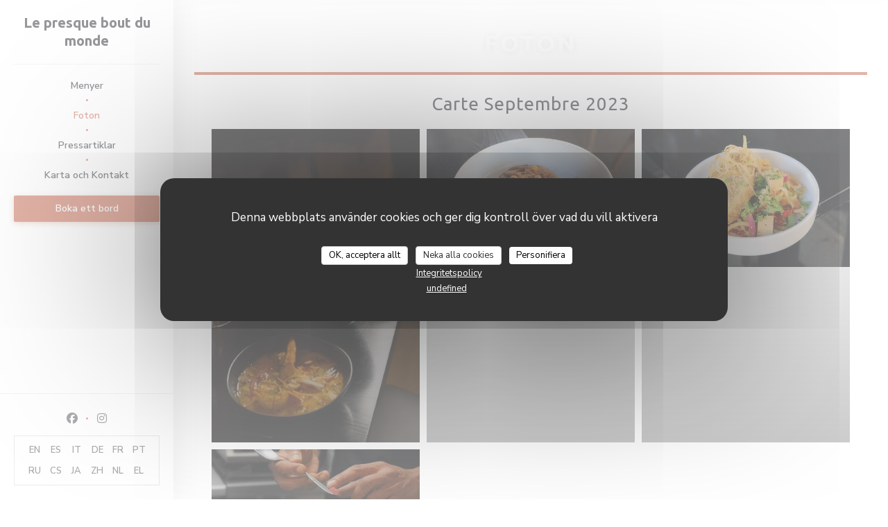

--- FILE ---
content_type: text/html; charset=UTF-8
request_url: https://www.lepresqueboutdumonde.com/sv/foton/
body_size: 10012
content:
<!DOCTYPE html>
<!--[if lt IE 7]>      <html class="no-js lt-ie9 lt-ie8 lt-ie7" lang="sv"> <![endif]-->
<!--[if IE 7]>         <html class="no-js lt-ie9 lt-ie8" lang="sv"> <![endif]-->
<!--[if IE 8]>         <html class="no-js lt-ie9" lang="sv"> <![endif]-->
<!--[if gt IE 8]><!--> <html class="no-js" lang="sv"> <!--<![endif]-->

<head>
	<!-- Meta -->
	<meta charset="utf-8">
	<meta http-equiv="X-UA-Compatible" content="IE=edge" />
	<meta name="viewport" content="width=device-width, initial-scale=1">
	<title>Foton, atmosfär, rätter - Le presque bout du monde - Paris</title>

	<!-- Includes -->
	<meta name="description" content="Upptäck atmosfären på restaurangen Le presque bout du monde..." />



<link rel="canonical" href="https://www.lepresqueboutdumonde.com/sv/foton/" />

<!-- Facebook Like and Google -->
<meta property="og:title" content="Foton, atmosfär, rätter - Le presque bout du monde - Paris " />
<meta property="og:type" content="website" />
<meta property="og:url" content="http://www.lepresqueboutdumonde.com/sv/foton/" />
<meta property="og:image" content="https://ugc.zenchef.com/3/6/1/9/5/2/1/5/1/5/1/0/9/1702477570_130/7df0eae5166ea0af583564b2bbb8bd06.website.png" />
<meta property="og:site_name" content="Zenchef" />
<meta property="fb:admins" content="685299127" />
<meta property="place:location:latitude" content="48.8666855" />
<meta property="place:location:longitude" content="2.3457873" />
<meta property="og:description" content="Upptäck atmosfären på restaurangen Le presque bout du monde..." />



<script>
	window.restaurantId = 361952;
	window.lang = "sv";
	window.API_URL = "//api.zenchef.com/api/v1/";
</script>

	<link rel="alternate" hreflang="x-default" href="https://www.lepresqueboutdumonde.com/foton/" />
<link rel="alternate" hreflang="sv" href="https://www.lepresqueboutdumonde.com/sv/foton/" />
    <link rel="alternate" hreflang="en" href="https://www.lepresqueboutdumonde.com/en/photos/" />
    <link rel="alternate" hreflang="es" href="https://www.lepresqueboutdumonde.com/es/fotografias/" />
    <link rel="alternate" hreflang="it" href="https://www.lepresqueboutdumonde.com/it/foto/" />
    <link rel="alternate" hreflang="de" href="https://www.lepresqueboutdumonde.com/de/fotos/" />
    <link rel="alternate" hreflang="fr" href="https://www.lepresqueboutdumonde.com/" />
    <link rel="alternate" hreflang="pt" href="https://www.lepresqueboutdumonde.com/pt/fotos/" />
    <link rel="alternate" hreflang="ru" href="https://www.lepresqueboutdumonde.com/ru/photos/" />
    <link rel="alternate" hreflang="cs" href="https://www.lepresqueboutdumonde.com/cs/fotografie/" />
    <link rel="alternate" hreflang="ja" href="https://www.lepresqueboutdumonde.com/ja/photos/" />
    <link rel="alternate" hreflang="zh" href="https://www.lepresqueboutdumonde.com/zh/photos/" />
    <link rel="alternate" hreflang="nl" href="https://www.lepresqueboutdumonde.com/nl/fotos/" />
    <link rel="alternate" hreflang="el" href="https://www.lepresqueboutdumonde.com/el/photos/" />
	<link rel="shortcut icon" href="/favicon.ico" />
	<!-- Preconnect to CDNs for faster resource loading -->
	<link rel="preconnect" href="https://cdnjs.cloudflare.com" crossorigin>
	<link rel="preconnect" href="https://fonts.googleapis.com" crossorigin>
	<link rel="preconnect" href="https://fonts.gstatic.com" crossorigin>

	<!-- Google Web Fonts -->
	
	<!-- Critical CSS Inline -->
	<style>
		/* Critical styles for above-the-fold content */
		body {margin: 0;}
        		.container {width: 100%; max-width: 1200px; margin: 0 auto;}
        	</style>

	<!-- Critical CSS -->
	<link rel="stylesheet" href="/css/globals/normalize.css">
	<link rel="stylesheet" href="/css/globals/accessibility.css">
	<link rel="stylesheet" href="/css/globals/2/c6684f/_default_/_default_/style.css">

	<!-- Non-critical CSS -->
	<link rel="stylesheet" href="//cdnjs.cloudflare.com/ajax/libs/fancybox/3.5.7/jquery.fancybox.min.css" media="print" onload="this.media='all'">
	<link rel="stylesheet" href="/css/globals/backdrop.css" media="print" onload="this.media='all'">
	<link rel="stylesheet" href="/css/globals/shift-away-subtle.css" media="print" onload="this.media='all'">
	<link rel="stylesheet" href="/css/globals/icomoon.css" media="print" onload="this.media='all'">
	<link rel="stylesheet" href="/css/globals/fontawesome.css" media="print" onload="this.media='all'">
				<link rel="stylesheet" href="/css/globals/2/c6684f/_default_/_default_/nav.css" media="print" onload="this.media='all'">
	<link rel="stylesheet" href="/css/globals/2/c6684f/_default_/_default_/menus.css" media="print" onload="this.media='all'">
	<link rel="stylesheet" href="/css/css_2/c6684f/_default_/_default_/main.css?v=23" media="print" onload="this.media='all'">

	<!-- Fallback for browsers without JS -->
	<noscript>
		<link rel="stylesheet" href="//cdnjs.cloudflare.com/ajax/libs/fancybox/3.5.7/jquery.fancybox.min.css">
		<link rel="stylesheet" href="/css/globals/backdrop.css">
		<link rel="stylesheet" href="/css/globals/shift-away-subtle.css">
		<link rel="stylesheet" href="/css/globals/icomoon.css">
		<link rel="stylesheet" href="/css/globals/fontawesome.css">
		<link rel="stylesheet" href="/css/globals/2/c6684f/_default_/_default_/nav.css">
		<link rel="stylesheet" href="/css/globals/2/c6684f/_default_/_default_/menus.css">
		<link rel="stylesheet" href="/css/css_2/c6684f/_default_/_default_/main.css?v=23">
	</noscript>

	<style>
  </style>


	<!-- Widget URL -->
	<script>
		var hasNewBookingWidget = 1;
	</script>
</head>

	<body class="current-page-gallery" style="
		background-image: url(https://www.lepresqueboutdumonde.com/i/le-presque-bout-du-monde/3/6/1/9/5/2/1/5/1/5/1/0/9/1692179508_392/e8d7ca58c6978f19bfe29c2677518d4e.small_original.jpg); background-size: cover;	">
		<a href="#main-content" class="skip-link sr-only-focusable">Gå till huvudinnehåll</a>

		<!-- Header -->
		<header class="header-vertical">
	<div class="homelink">
			<a class="no-logo" href="/sv/" title="Hem Le presque bout du monde">	
			Le presque bout du monde		</a>
	</div>		
	<!-- Buttons -->
	<div class="nav__buttons">
		<div class="buttons-wrap-header">
						<a
			class="btn btn--std btn--booking iframe--widget"
            data-zc-action="open">
						Boka ett bord					</a>
	
			</div>

		<!-- Toggle Menu -->
		<div class="burger-button" onclick="display_burger_menu()" role="button" tabindex="0" aria-label="Öppna/stäng meny" aria-expanded="false" aria-controls="burger-menu">
			<span class="burger-button__item"></span>
			<span class="burger-button__item"></span>
			<span class="burger-button__item"></span>
		</div>
	</div>
</header>

<nav class="nav-vertical" role="navigation" aria-label="Huvudnavigering">
	<div class="nav-items-wrap">
		<div class="homelink">
			<a class="no-logo" href="/sv/" title="Hem Le presque bout du monde">	
			Le presque bout du monde		</a>
	</div>
		<hr class="divider divider--grey">

		<ul class="nav__items">
	<!-- Menu -->
			<li class="nav__item nav__item--menus">
			<a title="Menyer" href="/sv/menyer/">Menyer</a>
		</li>
	
	<!-- Gallery -->
			<li class="nav__item nav__item--gallery">
			<a title="Foton" href="/sv/foton/">Foton</a>
		</li>
	
	
	<!-- Reviews -->
	
	<!-- Events -->
	
	<!-- Press -->
			<li class="nav__item nav__item--press">
			<a title="Pressartiklar" href="/sv/om-oss/">Pressartiklar</a>
		</li>
	
	<!-- Restaurants -->
	
	<!-- Custom page -->
	
	<!-- Custom link -->
	
	<!-- Custom button -->
	
	<!-- Contact -->
	<li class="nav__item nav__item--contact">
		<a title="Karta och Kontakt" href="/sv/adress-kontakt/">Karta och Kontakt</a>
	</li>

	<!-- Language -->
	
	<!-- Buttons -->
	</ul>

		<!-- Buttons -->
		<div class="buttons-wrap-header">
						<a
			class="btn btn--std btn--booking iframe--widget"
            data-zc-action="open">
						Boka ett bord					</a>
	
			</div>
	</div>

	<div class="nav__bottom">
		<!-- Social media -->
			<ul class="social-media-wrap">
					<li class="separator-tiny" >
				<a class="btn-circle btn--small btn--ghost" href="https://ne-np.facebook.com/people/Le-Presque-bout-du-monde/100083350652124/" rel="noreferer,noopener" target="_blank" title="Facebook">
					<i class="fab fa-facebook" aria-hidden="true"></i>
					<span class="sr-only">Facebook ((öppnas i ett nytt fönster))</span>
				</a>
			</li>
		
		
					<li class="separator-tiny" >
				<a class="btn-circle btn--small btn--ghost" href="https://www.instagram.com/lepresqueboutdumondee/" rel="noreferer,noopener" target="_blank" title="Instagram">
					<i class="fab fa-instagram" aria-hidden="true"></i>
					<span class="sr-only">Instagram ((öppnas i ett nytt fönster))</span>
				</a>
			</li>
			</ul>

		<!-- Language -->
		<ul class="language-list">
			<li class="lang lang-en">
					<a class="btn-circle btn--small btn--ghost" href="/en/photos/">
				EN			</a>
				</li>
			<li class="lang lang-es">
					<a class="btn-circle btn--small btn--ghost" href="/es/fotografias/">
				ES			</a>
				</li>
			<li class="lang lang-it">
					<a class="btn-circle btn--small btn--ghost" href="/it/foto/">
				IT			</a>
				</li>
			<li class="lang lang-de">
					<a class="btn-circle btn--small btn--ghost" href="/de/fotos/">
				DE			</a>
				</li>
			<li class="lang lang-fr">
					<a class="btn-circle btn--small btn--ghost" href="/photos/">
				FR			</a>
				</li>
			<li class="lang lang-pt">
					<a class="btn-circle btn--small btn--ghost" href="/pt/fotos/">
				PT			</a>
				</li>
			<li class="lang lang-ru">
					<a class="btn-circle btn--small btn--ghost" href="/ru/photos/">
				RU			</a>
				</li>
			<li class="lang lang-cs">
					<a class="btn-circle btn--small btn--ghost" href="/cs/fotografie/">
				CS			</a>
				</li>
			<li class="lang lang-ja">
					<a class="btn-circle btn--small btn--ghost" href="/ja/photos/">
				JA			</a>
				</li>
			<li class="lang lang-zh">
					<a class="btn-circle btn--small btn--ghost" href="/zh/photos/">
				ZH			</a>
				</li>
			<li class="lang lang-nl">
					<a class="btn-circle btn--small btn--ghost" href="/nl/fotos/">
				NL			</a>
				</li>
			<li class="lang lang-el">
					<a class="btn-circle btn--small btn--ghost" href="/el/photos/">
				EL			</a>
				</li>
	</ul>
	</div>
</nav>	<div class="content">
		
		<h1 class="main-title">Foton</h1>

		<div class="wrapper">
			<section class="s--gallery">
							<div class="album album--gallery" id="carte-septembre-2023">
				<h2 class="album__title">Carte Septembre 2023</h2>
								<div class="album__photos grid grid-3-col grid-gap-xs">
											<a class="album__link" href="https://www.lepresqueboutdumonde.com/i/le-presque-bout-du-monde-606009/3/6/1/9/5/2/1/5/1/5/1/0/9/1702477570_130/7df0eae5166ea0af583564b2bbb8bd06.png" data-fancybox="images">
							<img class="album__photo" src="https://www.lepresqueboutdumonde.com/i/le-presque-bout-du-monde-606009/3/6/1/9/5/2/1/5/1/5/1/0/9/1702477570_130/7df0eae5166ea0af583564b2bbb8bd06.website.png" alt="Le presque bout du monde " title="Le presque bout du monde ">
							
							
							<div class="album-photo__overlay">
								<i class="fas fa-expand-alt"></i>
							</div>
						</a>
											<a class="album__link" href="https://www.lepresqueboutdumonde.com/i/le-presque-bout-du-monde-595994/3/6/1/9/5/2/1/5/1/5/1/0/9/1695315239_124/2290bb7132d3ca9fac026d8bf9c7ca89.png" data-fancybox="images">
							<img class="album__photo" src="https://www.lepresqueboutdumonde.com/i/le-presque-bout-du-monde-595994/3/6/1/9/5/2/1/5/1/5/1/0/9/1695315239_124/2290bb7132d3ca9fac026d8bf9c7ca89.website.png" alt="Le presque bout du monde " title="Le presque bout du monde ">
							
							
							<div class="album-photo__overlay">
								<i class="fas fa-expand-alt"></i>
							</div>
						</a>
											<a class="album__link" href="https://www.lepresqueboutdumonde.com/i/le-presque-bout-du-monde-595995/3/6/1/9/5/2/1/5/1/5/1/0/9/1695315240_222/bff29791eb665cef656b5ecd7491f500.png" data-fancybox="images">
							<img class="album__photo" src="https://www.lepresqueboutdumonde.com/i/le-presque-bout-du-monde-595995/3/6/1/9/5/2/1/5/1/5/1/0/9/1695315240_222/bff29791eb665cef656b5ecd7491f500.website.png" alt="Le presque bout du monde " title="Le presque bout du monde ">
							
							
							<div class="album-photo__overlay">
								<i class="fas fa-expand-alt"></i>
							</div>
						</a>
											<a class="album__link" href="https://www.lepresqueboutdumonde.com/i/le-presque-bout-du-monde-595996/3/6/1/9/5/2/1/5/1/5/1/0/9/1695315246_415/ab8d22abb00c4a171ae9578caa52b435.png" data-fancybox="images">
							<img class="album__photo" src="https://www.lepresqueboutdumonde.com/i/le-presque-bout-du-monde-595996/3/6/1/9/5/2/1/5/1/5/1/0/9/1695315246_415/ab8d22abb00c4a171ae9578caa52b435.website.png" alt="Le presque bout du monde " title="Le presque bout du monde ">
							
							
							<div class="album-photo__overlay">
								<i class="fas fa-expand-alt"></i>
							</div>
						</a>
									</div>
			</div>
					</section>

			<!-- Virtual tour -->
					</div>
	</div>

		<footer class="footer-basic">
						<div class="footer__text">
				<p class="footer__copyright">
	&copy; 2026 Le presque bout du monde — Restaurangens webbplats skapad av	<a href="https://www.zenchef.com/" rel="noopener" target="_blank" class="zcf-link">Zenchef<span class="sr-only"> ((öppnas i ett nytt fönster))</span></a>
</p>
				<p class="footer__links">
    	<a class="" href="/sv/rattsmeddelanden/" rel="nofollow" target="_blank">Förbehåll<span class="sr-only"> ((öppnas i ett nytt fönster))</span></a>
	<a class="" href="https://bookings.zenchef.com/gtc?rid=361952&host=www.lepresqueboutdumonde.com" rel="nofollow" target="_blank">ANVÄNDARVILLKOR<span class="sr-only"> ((öppnas i ett nytt fönster))</span></a>
	<a class="" href="/sv/integritetspolicy/" rel="nofollow" target="_blank">Policy för skydd av personuppgifter<span class="sr-only"> ((öppnas i ett nytt fönster))</span></a>
	<a class="" href="/sv/cookie-policy/" rel="nofollow" target="_blank">Cookiespolicy<span class="sr-only"> ((öppnas i ett nytt fönster))</span></a>
</p>
			</div>
		</footer>

		<!-- Loader -->
<div class="loader-wrap loader-wrap--">
	<div class="loader">
		<div class="homelink">
			<a class="no-logo" href="/sv/" title="Hem Le presque bout du monde">	
			Le presque bout du monde		</a>
	</div>	</div>
</div>
<!-- JS -->
<script>
	var template = '2';
	var templateIdForWidget = '2';
</script>
<script src="//ajax.googleapis.com/ajax/libs/jquery/3.4.1/jquery.min.js"></script>
<script src="/js/libs/jquery.form.js?v=23"></script>
<script src="/js/libs/jquery.validate.js?v=23"></script>
<script src="/js/libs/jquery.validate.ajax.js?v=23"></script>
<!-- <script src="/js/libs/modernizr-3.6.0.min.js?v=23"></script> -->
<script src="//cdnjs.cloudflare.com/ajax/libs/fancybox/3.5.7/jquery.fancybox.min.js"></script>
<script src="/js/libs/popper.min.js?v=23"></script>
<script src="/js/libs/tippy-bundle.iife.min.js?v=23"></script>

<script src="/js/globals/script.js?v=23"></script>
<script src="/js/globals/getRestoIdKonamiCode.js?v=23"></script>





<!-- Includes -->
<div id="modal-contact" class="modal" style="display: none; max-width: 500px;">
	<h3>Vill du kontakta oss? <br />
Fyll i formuläret nedan!</h3>
	<form name="contact-form" class="form" id="contact-form" action="#" novalidate="novalidate">
	<input type="hidden" name="restaurant_public_id" id="restaurant_public_id" value="rpid_0SPSRC1W">
	<input type="hidden" name="lang" id="lang" value="sv">
	<input type="hidden" name="token" id="token" value="b237efb1d6042baf9aaaa6ccdd1d07c8">

	<div class="input--small">
		<input type="text" name="firstname" id="firstname" value="" placeholder="Förnamn *" aria-label="Förnamn" autocomplete="given-name" required="required" aria-required="true" title="Detta fält kan inte vara tomt">
	</div>

	<div class="input--small">
		<input type="text" name="lastname" id="lastname" value="" placeholder="Efternamn *" aria-label="Efternamn" autocomplete="family-name" required="required" aria-required="true" title="Detta fält kan inte vara tomt">
	</div>

	<div class="input--small">
		<input type="email" name="email" id="email" value="" placeholder="Din e-postadress *" aria-label="Din e-postadress" autocomplete="email" required="required" aria-required="true" title="Detta fält kan inte vara tomt" data-msg-email="Ange en giltig e-postadress">
	</div>

	<div class="input--small">
		<input type="text" name="phone" id="phone" value="" placeholder="Telefonnummer *" aria-label="Telefonnummer" autocomplete="tel" required="required" aria-required="true" title="Detta fält kan inte vara tomt">
	</div>

	<div class="input--full">
		<textarea name="message" id="message" placeholder="Meddelande" aria-label="Meddelande" rows="6"></textarea>
	</div>
        <div class="input--full" style="font-size:10px !important;">
        Enligt marknadsföringslagen har du rätt att spärra dig mot oönskad marknadsföring genom NIX-Telefon: <a href="https://www.nixtelefon.org" target="_blank" rel="noopener noreferrer">nixtelefon.org</a>. För mer information om hur vi behandlar dina uppgifter, se vår <a href="/sv/integritetspolicy/" target="_blank">integritetspolicy</a>.    </div>
    
	<input class="btn btn--std input--full" type="submit" id="send" value="Skicka">

	<div class="step2 hidden">
		<strong>Tack!</strong> Vi har mottagit ditt meddelande. Vi återkommer så snart som möjligt.<br>För eventuella bokningsförfrågningar, klicka direkt på Boka-knappen.	</div>
</form>
</div>    <script id="restaurantJsonLd" type="application/ld+json">
{
    "@context":"https://schema.googleapis.com"
    ,"@type":"Restaurant"
    ,"@id":"https://www.lepresqueboutdumonde.com"
    ,"image":"https://ugc.zenchef.com/3/6/1/9/5/2/1/5/1/5/1/0/9/1702477570_130/7df0eae5166ea0af583564b2bbb8bd06.website.png"
    ,"name":"Le presque bout du monde"
    ,"address":{
        "@type":"PostalAddress",
        "addressLocality":"Paris",
        "postalCode":"75002",
        "streetAddress":"18 Rue Léopold Bellan",
        "addressCountry":"FR",
        "addressRegion":"Paris"
    }
    ,"priceRange":"€"
    ,"servesCuisine":[]    ,"telephone":"09.56.30.91.71"
    ,"url":"https://www.lepresqueboutdumonde.com"
    ,"geo":{
        "@type":"GeoCoordinates",
        "latitude":"48.8666855",
        "longitude":"2.3457873"
    }
        ,"logo":"https://ugc.zenchef.com/3/6/1/9/5/2/1/5/1/5/1/0/9/1702477570_130/7df0eae5166ea0af583564b2bbb8bd06.website.png"
    
        ,"potentialAction":[
    {
        "@type":"ReserveAction",
        "target":{
            "@type":"EntryPoint",
            "urlTemplate":"https://www.lepresqueboutdumonde.com/sv/boka-bord/?lang=sv&rid=361952",
            "inLanguage":"sv",
            "actionPlatform":[
                "http://schema.org/MobileWebPlatform",
                "http://schema.org/DesktopWebPlatform",
                "http://schema.org/IOSPlatform",
                "http://schema.org/AndroidPlatform"
            ]
        },
        "result":{
            "@type":"FoodEstablishmentReservation",
            "name":"Boka ett bord"
        }
    }
    ]
    
    
        ,"acceptsReservations" : "yes"
    
    ,"hasMenu":"https://www.lepresqueboutdumonde.com/sv/menyer/"

    
    
    
    
    
        ,"photo": [
    
                        {
                            "@type": "ImageObject",
                            "caption": "",
                            "thumbnail": "https://ugc.zenchef.com/3/6/1/9/5/2/1/5/1/5/1/0/9/1702477570_130/7df0eae5166ea0af583564b2bbb8bd06.thumb.png",
                            "contentUrl": "https://ugc.zenchef.com/3/6/1/9/5/2/1/5/1/5/1/0/9/1702477570_130/7df0eae5166ea0af583564b2bbb8bd06.clandscape_hd.png",
                            "representativeOfPage": "true"
                        },
                        {
                            "@type": "ImageObject",
                            "caption": "",
                            "thumbnail": "https://ugc.zenchef.com/3/6/1/9/5/2/1/5/1/5/1/0/9/1695315239_124/2290bb7132d3ca9fac026d8bf9c7ca89.thumb.png",
                            "contentUrl": "https://ugc.zenchef.com/3/6/1/9/5/2/1/5/1/5/1/0/9/1695315239_124/2290bb7132d3ca9fac026d8bf9c7ca89.clandscape_hd.png",
                            "representativeOfPage": "true"
                        },
                        {
                            "@type": "ImageObject",
                            "caption": "",
                            "thumbnail": "https://ugc.zenchef.com/3/6/1/9/5/2/1/5/1/5/1/0/9/1695315240_222/bff29791eb665cef656b5ecd7491f500.thumb.png",
                            "contentUrl": "https://ugc.zenchef.com/3/6/1/9/5/2/1/5/1/5/1/0/9/1695315240_222/bff29791eb665cef656b5ecd7491f500.clandscape_hd.png",
                            "representativeOfPage": "true"
                        },
                        {
                            "@type": "ImageObject",
                            "caption": "",
                            "thumbnail": "https://ugc.zenchef.com/3/6/1/9/5/2/1/5/1/5/1/0/9/1695315246_415/ab8d22abb00c4a171ae9578caa52b435.thumb.png",
                            "contentUrl": "https://ugc.zenchef.com/3/6/1/9/5/2/1/5/1/5/1/0/9/1695315246_415/ab8d22abb00c4a171ae9578caa52b435.clandscape_hd.png",
                            "representativeOfPage": "true"
                        }    ]
    
    
    }
</script><script src="/js/libs/tarteaucitron/tarteaucitron.js?v=3"></script>
<style>
    /* Hide tarteaucitron button icons */
    #tarteaucitronRoot .tarteaucitronCheck::before,
    #tarteaucitronRoot .tarteaucitronCross::before,
    #tarteaucitronRoot .tarteaucitronPlus::before {
        display: none !important;
    }
    
    /* Remove text shadow from Allow/Deny buttons */
    #tarteaucitronRoot .tarteaucitronAllow,
    #tarteaucitronRoot .tarteaucitronDeny {
        text-shadow: none !important;
    }
    
    /* Replace icon with Cookies button */
    #tarteaucitronIcon #tarteaucitronManager {
        background: #333;
        border-radius: 4px !important;
        padding: 10px 20px !important;
    }
    
    #tarteaucitronIcon #tarteaucitronManager img {
        display: none !important;
    }
    
    #tarteaucitronIcon #tarteaucitronManager:after {
        content: "🍪";
        color: #fff;
        font-size: 20px !important;
        line-height: 1;
    }
    
    #tarteaucitronIcon #tarteaucitronManager:hover {
        background: #555;
    }
    
    /* Change button colors to neutral (no red/green) */
    #tarteaucitronRoot .tarteaucitronAllow,
    #tarteaucitronRoot .tarteaucitronDeny {
        background-color: #ffffff !important;
        color: #333333 !important;
        border: 1px solid #cccccc !important;
    }
    
    #tarteaucitronRoot .tarteaucitronAllow:hover,
    #tarteaucitronRoot .tarteaucitronDeny:hover {
        background-color: #f5f5f5 !important;
    }
    
    /* Visual feedback for selected state - change background color */
    #tarteaucitronRoot .tarteaucitronIsAllowed .tarteaucitronAllow {
        background-color: #4a90e2 !important;
        color: #ffffff !important;
        border-color: #4a90e2 !important;
    }
    
    #tarteaucitronRoot .tarteaucitronIsDenied .tarteaucitronDeny {
        background-color: #7a7a7a !important;
        color: #ffffff !important;
        border-color: #7a7a7a !important;
    }
    
    /* Reduce font size for disclaimer paragraph */
    #tarteaucitronInfo {
        font-size: 13px !important;
        line-height: 1.4 !important;
    }
    
    /* Also apply neutral colors to Accept All/Deny All buttons */
    #tarteaucitronRoot #tarteaucitronAllAllowed,
    #tarteaucitronRoot #tarteaucitronAllDenied,
    #tarteaucitronRoot .tarteaucitronCTAButton {
        background-color: #ffffff !important;
        color: #333333 !important;
        border: 1px solid #cccccc !important;
    }
    
    #tarteaucitronRoot #tarteaucitronAllAllowed:hover,
    #tarteaucitronRoot #tarteaucitronAllDenied:hover,
    #tarteaucitronRoot .tarteaucitronCTAButton:hover {
        background-color: #f5f5f5 !important;
    }
    
    /* When Accept All is clicked */
    #tarteaucitronRoot #tarteaucitronAllAllowed:active,
    #tarteaucitronRoot #tarteaucitronAllAllowed:focus {
        background-color: #4a90e2 !important;
        color: #ffffff !important;
    }
    
    /* When Deny All is clicked */
    #tarteaucitronRoot #tarteaucitronAllDenied:active,
    #tarteaucitronRoot #tarteaucitronAllDenied:focus {
        background-color: #7a7a7a !important;
        color: #ffffff !important;
    }
    
    /* Style cookie policy and privacy policy as white text links */
    #tarteaucitron #tarteaucitronCookiePolicyUrlDialog,
    #tarteaucitron #tarteaucitronPrivacyUrlDialog {
        background: transparent !important;
        color: #fff !important;
        font-size: 13px !important;
        margin-bottom: 3px !important;
        margin-left: 7px !important;
        padding: 0 !important;
        border: 0 !important;
        border-radius: 0 !important;
        display: inline-block !important;
        line-height: normal !important;
        font-family: inherit !important;
        font-weight: normal !important;
        text-align: center !important;
        vertical-align: baseline !important;
        cursor: pointer !important;
        text-decoration: underline !important;
    }
    
    #tarteaucitron #tarteaucitronCookiePolicyUrlDialog:hover,
    #tarteaucitron #tarteaucitronPrivacyUrlDialog:hover {
        text-decoration: none !important;
    }
    
    /* For the ones in the alert banner */
    #tarteaucitronAlertBig #tarteaucitronCookiePolicyUrl,
    #tarteaucitronAlertBig #tarteaucitronPrivacyUrl {
        background: transparent !important;
        color: #fff !important;
        font-size: 13px !important;
        margin-bottom: 3px !important;
        margin-left: 7px !important;
        padding: 0 !important;
        display: inline-block !important;
        cursor: pointer !important;
        text-decoration: underline !important;
        border: 0 !important;
    }
    
    #tarteaucitronAlertBig #tarteaucitronCookiePolicyUrl:hover,
    #tarteaucitronAlertBig #tarteaucitronPrivacyUrl:hover {
        text-decoration: none !important;
    }
    
    /* Change font size from 16px to 13px for all these buttons */
    #tarteaucitronAlertBig #tarteaucitronCloseAlert,
    #tarteaucitronAlertBig #tarteaucitronPersonalize,
    #tarteaucitronAlertBig #tarteaucitronPersonalize2,
    .tarteaucitronCTAButton,
    #tarteaucitronRoot .tarteaucitronDeny,
    #tarteaucitronRoot .tarteaucitronAllow {
        font-size: 13px !important;
    }
    
    /* Ensure consistent border radius for action buttons only */
    #tarteaucitronAlertBig #tarteaucitronCloseAlert {
        border-radius: 4px !important;
    }
</style>
<script>
    // Define Waze embed service
    tarteaucitron.services = tarteaucitron.services || {};
    tarteaucitron.services.wazeembed = {
        "key": "wazeembed",
        "type": "api",
        "name": "Waze Map (Google)",
        "uri": "https://www.waze.com/legal/privacy",
        "needConsent": true,
        "cookies": ['NID', 'SID', 'HSID', 'APISID', 'SAPISID', '1P_JAR'],
        "js": function () {
            "use strict";
            tarteaucitron.fallback(['wazeembed'], function (x) {
                var frame_title = tarteaucitron.getElemAttr(x, "title") || 'Waze map iframe',
                    width = tarteaucitron.getElemAttr(x, "data-width") || '100%',
                    height = tarteaucitron.getElemAttr(x, "data-height") || '400',
                    url = tarteaucitron.getElemAttr(x, "data-url");

                return '<iframe title="' + frame_title + '" src="' + url + '" width="' + width + '" height="' + height + '" style="border: 0; width: 100%;" allowfullscreen></iframe>';
            });
        },
        "fallback": function () {
            "use strict";
            var id = 'wazeembed';
            tarteaucitron.fallback(['wazeembed'], function (elem) {
                elem.style.width = '100%';
                elem.style.height = '400px';
                return tarteaucitron.engage(id);
            });
        }
    };

    $(document).ready(function() {
        //Facebook
        (tarteaucitron.job = tarteaucitron.job || []).push('facebook');

        //Twitter
        (tarteaucitron.job = tarteaucitron.job || []).push('twitter');

        //Google jsAPI
        (tarteaucitron.job = tarteaucitron.job || []).push('jsapi');
        
        //Waze Maps
        (tarteaucitron.job = tarteaucitron.job || []).push('wazeembed');

        
        
        
        tarteaucitron.init({
            "hashtag": "#tarteaucitron",
            "highPrivacy": true,
            "orientation": "middle",
            "adblocker": false,
            "showAlertSmall": false,
            "cookieslist": true,
            "removeCredit": true,
            "mandatory": true,
            "mandatoryCta": false,
            "iconPosition": "BottomLeft",
            "googleConsentMode": true,
            "showDetailsOnClick": false,
            "privacyUrl": "/sv/integritetspolicy/",
            "cookiePolicyUrl": "/sv/cookie-policy/",
        });

    });
</script>
<!-- Zenchef Widget SDK -->
<script>;(function (d, s, id) {const el = d.getElementsByTagName(s)[0]; if (d.getElementById(id) || el.parentNode == null) {return;} var js = d.createElement(s);  js.id = id; js.async = true; js.src = 'https://sdk.zenchef.com/v1/sdk.min.js';  el.parentNode.insertBefore(js, el); })(document, 'script', 'zenchef-sdk')</script>
<div
        class="zc-widget-config"
        data-restaurant="361952"
        data-lang="sv"
></div>
	</body>
</html>


--- FILE ---
content_type: text/html; charset=utf-8
request_url: https://bookings.zenchef.com/results?sdk=1&withCloseButton=1&rid=361952&lang=sv&showCollapsed=1
body_size: 47173
content:
<!DOCTYPE html><html lang="sv"><head><meta charSet="utf-8"/><meta name="viewport" content="width=device-width"/><meta name="next-head-count" content="2"/><script type="text/javascript" src="https://d3f8478c3e24.edge.captcha-sdk.awswaf.com/d3f8478c3e24/jsapi.js"></script><link rel="shortcut icon" type="image/x-icon" href="/favicon.ico"/><script>document.addEventListener('touchstart', function() {});</script><script defer="">!function(f,b,e,v,n,t,s){if(f.fbq)return;n=f.fbq=function(){n.callMethod?
                n.callMethod.apply(n,arguments):n.queue.push(arguments)};if(!f._fbq)f._fbq=n;n.push=n;n.loaded=!0;n.version='2.0';
                n.queue=[];t=b.createElement(e);t.async=!0;
                t.src=v;s=b.getElementsByTagName(e)[0];
                s.parentNode.insertBefore(t,s)}(window, document,'script','https://connect.facebook.net/en_US/fbevents.js');
                fbq('init', '');
                fbq('track', 'PageView');</script><noscript><img height="1" width="1" style="display:none" src="https://www.facebook.com/tr?id=&amp;ev=PageView&amp;noscript=1"/></noscript><style>
            html,
            body {
              touch-action: auto;
            }
            body {
              font-family:
                DM Sans,
                Helvetica,
                sans-serif;
              margin: 0;
              font-size: 13px;
              background-color: transparent;
            .os-theme-zenchef {
                --os-size: 8px;
              }
            }

            @media (max-width: 500px) {
              body {
                background-color: transparent;
              }
            }

            @media only screen and (max-device-width: 500px) {
              body {
                
                
              }
            }

            @supports (-webkit-overflow-scrolling: touch) {
              body {
                font-size: 18px;
                /* CSS specific to iOS devices */
              }
            }

            * {
              box-sizing: border-box;
            }
            input,
            textarea {
              -webkit-appearance: none;
              font-family:
                DM Sans,
                Helvetica,
                sans-serif;
            }

            @media screen and (-ms-high-contrast: active), (-ms-high-contrast: none) {
              select::-ms-expand {
                display: none;
              }
              textarea {
                overflow: auto;
              }
              input::-ms-clear {
                width: 0;
                height: 0;
              }
              #made-by-zenchef {
                width: 100%;
                text-align: center;
              }
            }
            #main-modal-body {
              container-type: inline-size;
              transition:
                height 0.4s cubic-bezier(0.33, 1, 0.68, 1),
                background-color 0.2s ease-in;
              overflow-y: auto;
            }
            :focus-visible {
              outline: 1px solid var(--colors-border-neutral-on-brand-bold);
              outline-offset: 1px;
            }
          </style><style data-styled="" data-styled-version="5.3.1"></style><link data-next-font="" rel="preconnect" href="/" crossorigin="anonymous"/><link rel="preload" href="/_next/static/css/a2c722778a2f55df.css" as="style"/><link rel="stylesheet" href="/_next/static/css/a2c722778a2f55df.css" data-n-g=""/><link rel="preload" href="/_next/static/css/fa981ae8e3aa961a.css" as="style"/><link rel="stylesheet" href="/_next/static/css/fa981ae8e3aa961a.css" data-n-g=""/><noscript data-n-css=""></noscript><script defer="" nomodule="" src="/_next/static/chunks/polyfills-42372ed130431b0a.js"></script><script src="/_next/static/chunks/webpack-69c8e63911842ba0.js" defer=""></script><script src="/_next/static/chunks/framework-ee832f5d8d5592a3.js" defer=""></script><script src="/_next/static/chunks/main-9bbd3f5e07f42754.js" defer=""></script><script src="/_next/static/chunks/09250af9-82cd40766b1639b5.js" defer=""></script><script src="/_next/static/chunks/4009-c1a601a269c49084.js" defer=""></script><script src="/_next/static/chunks/pages/_app-6ab1671a7a4219f5.js" defer=""></script><script src="/_next/static/chunks/2516-db39f07b9ec7ce70.js" defer=""></script><script src="/_next/static/chunks/8440-ae20de2a119ac850.js" defer=""></script><script src="/_next/static/chunks/2565-1ea928f4eb0043ed.js" defer=""></script><script src="/_next/static/chunks/8097-a870b04261badc6d.js" defer=""></script><script src="/_next/static/chunks/2712-d04d7d95c539db4a.js" defer=""></script><script src="/_next/static/chunks/pages/results-1c474bdb9bf7a37a.js" defer=""></script><script src="/_next/static/6f7aa029-a3db-4aa5-9487-8ce818bcefe0/_buildManifest.js" defer=""></script><script src="/_next/static/6f7aa029-a3db-4aa5-9487-8ce818bcefe0/_ssgManifest.js" defer=""></script><style data-styled="" data-styled-version="5.3.1"></style></head><body><div id="__next"></div><script id="__NEXT_DATA__" type="application/json">{"props":{"pageProps":{"namespacesRequired":["translation"]},"initialState":{"appStoreState":{"isDisabled":false,"shouldDisplayShopVoucher":true,"theme":{"breakpoints":[400,1200,1400],"paddings":[0,"5px","10px","15px","20px"],"space":[0,"5px","10px","15px","20px"],"maxWidths":["none",298,400,598,700],"borders":{"borderRight":{"grey":"1px solid #d5d6d7"},"red":"1px solid red","blue":"1px solid blue","transparent":"1px solid transparent","grey":["1px solid #d5d6d7","1px solid #56595f","1px solid #d5d6d7","1px solid #dbd9da"],"primary":"1px solid #c6684f","dashedPrimary":"1px dashed #c6684f"},"colors":{"primary":"#c6684f","blue":{"default":"#4980CC","light":"#4366b0","veryLight":"rgba(73,128,204,0.1)","dark":"#265089","slightlyDark":"rgba(38,80,137,0.1)"},"green":{"default":"#58BE9f","veryLight":"rgba(88,190,159,0.1)"},"red":{"default":"#eb5160","veryLight":"rgba(235,81,96,0.1)"},"yellow":{"default":"#f7b60e","veryLight":"rgba(247,182,14,0.1)"},"orange":{"default":"#f59e64"},"grey":{"default":"#a5a6ad","cool":"#cdced1","light":"#dddddf","lighter":"#f3f3f3","veryLight":"#f7f7f7","dark":"#a5a6ad","separator":"#e9eaeb"},"white":{"default":"#ffffff","cool":"#F0F0F1","light":"#F6F7F7"},"black":{"default":"#282b38","cool":"#282b38","light":"#696B74","veryLight":"#646060"},"dayAvailabilities":{"full":"#abacaf","unavailable":"#abacaf","withMenu":"rgba(198,104,79,0.6)"},"label":{"grey":["#808387"],"black":["#2c3037"]},"primaryDark":"#ab5037","primaryDarker":"#843e2b"},"fontSizes":{"xxs":"0.77em","xs":"0.85em","s":"0.92em","sm":"0.93em","m":"1em","l":"1.23em","xl":"1.38em","xxl":"1.62em","xxxl":"1.85em"},"top":{"xxs":"0.77em","xs":"0.85em","s":"2.1em","m":"1em","l":"1.23em","xl":"1.38em","xxl":"1.62em","xxxl":"1.85em"},"radii":[0,8,12,16,30],"heights":[0,20,35,45,65,70],"minHeights":[0,20,35,45,65,70],"fontSize":[10,12,14,16],"fontWeights":{"0":400,"1":500,"2":700,"400":400,"500":500,"700":700},"borderWidths":[0,"1px"],"buttons":{"primary":{"backgroundColor":"#c6684f","color":"white",":hover":{"backgroundColor":{"default":"#eb5160","veryLight":"rgba(235,81,96,0.1)"}}}},"shadows":["0 2px 4px 0 rgba(0, 0, 0, 0.05)","0 2px 4px 0 rgba(0, 0, 0, 0.1);","0 0 8px 0 rgba(255, 255, 255, 0.15)","0 2px 4px 0 rgba(198,104,79,0.5)","0 4px 8px 0 rgba(0, 0, 0, 0.1)","0 4px 16px 0 rgba(0, 0, 0, 0.2)","0 0 6px rgba(0, 0, 0, 0.1)","0 2px 4px rgba(198,104,79,0.3)","0 0 0 0.2rem rgba(198,104,79,0.3)"]},"pendingBookingId":null,"bookingUuid":null,"isShopWidget":false,"newPathname":null,"analytics":null,"formValidationError":{"eula_accepted":false,"consent_loosing_confirmation":false,"firstname":false,"lastname":false,"email":false,"phone_number":false,"country":false,"civility":false},"apiValidationError":{},"name":"Le presque bout du monde","sha256":"","widgetParameters":{"primaryColor":"c6684f"},"isFullscreen":false,"isInUpdateFlow":false,"timestamp":null,"authToken":null,"mini":false,"hideLang":false,"initialized":false,"initializedSSR":true,"language":"sv","language_availabilities":["en","es","it","de","fr","pt","nl","sv","no","da"],"restaurantCountry":"fr","restaurantLanguage":"fr","query":{"sdk":"1","withCloseButton":"1","rid":"361952","lang":"sv","showCollapsed":"1"},"restaurantId":"361952","groups":[],"publishers":[],"hasConnectedVouchers":false,"paymentMethods":null,"rooms":[{"id":46320,"name":"Salle principale","name_translations":{"en":"Salle principale"}}],"wish":{"pax":2,"day":"2026-01-18","offers":[],"waiting_list":false,"room_id":null},"offers":[],"selectedHighlightedOffer":null,"previousWish":{},"suggestedRestaurantIds":[],"suggestedAppStores":{},"suggestedAppStoresInitialized":false,"sourceRestaurantId":null,"colorMode":"dark","today":"2026-01-18T19:20:07.353Z","nowLocal":"2026-01-18T19:20:07.353Z","hasStockTable":false,"hasRoomSelection":false,"isRoomMandatory":false,"restaurantSpecificCommentsByDay":{"2026-01-18":null},"isTestRestaurant":false,"nearSlots":[],"restaurantComment":{"fr":"Bienvenue au restaurant Le Presque Bout du Monde , \n\u003cbr\u003e\u003cbr/\u003e \nSi votre demande n'est pas disponible à la réservation, n'hésitez pas à nous contacter directement par téléphone au 09.56.30.91.71\n\u003cbr\u003e\u003cbr/\u003e \nA très bientôt !"},"error":"","mandatoryFields":{"firstname":"required","lastname":"required","email":"required","phone_number":"required","country":"required","comment":"displayed","private_comment":"hidden","prescriber_id":"hidden","customersheet.customer_company_id":"hidden","civility":"required","url":"hidden","customersheet.vip":"hidden","waiter_id":"hidden","slots_count":"hidden","voucher_code":"displayed"},"customFields":[],"customFieldsPrivatisation":[],"reservationAutoConf":null,"phone":"09.56.30.91.71","printedPhone":null,"isLoading":false,"tagManager":null,"facebookPixel":"","type":null,"acl":["partner_meta","resa","review","settings","pos_connection","credit_card_deposit","reconf_request","custom_print","manager_code","prescribers","attach_files","google_search","customer_social_networks","zenradar","experience","advanced_dashboard","waitlist","notification_browser","notification_sms","notification_sns","companies","custom_booking_list","virtual_menu","click_n_collect","voucher","custom_notif","stock_table","transaction","users_management","suggested_restaurants","link_offer_rooms","reviews_redirection","pay_at_table","calendar","area_selection","display_reservation_end_time","billing","enduser_booking_modification","owner_finance","owner_voucher","private_experiences","highlighted_experiences","ai","experience_duration","squeeze","event","zensite"],"products":[],"selectedProducts":[],"createdCustomerSheet":{"id":null,"optins":null,"relatedBookingId":null},"currency":"EUR","quotation":{},"order":{"id":null,"number":null,"amount":null,"currency":null,"customersheet":null,"shop_order_products":[],"clientSecret":null},"stripePublishableKey":"pk_live_8BFQO1nTxxW8FmPh91Q203QL","adyenEnv":"live","adyenPublicKey":"live_4RX3CJKXCJAF5OQ2YTFY7G74CIXUERQB","closedBookingsBefore":null,"closedBookingsAfter":null,"dailyAvailabilities":{"2026-01-18":{"date":"2026-01-18","shifts":[]}},"months":[],"custom_field":{},"optins":[{"type":"review_mail","value":true},{"type":"review_sms","value":true},{"type":"market_mail","value":false},{"type":"market_sms","value":false}],"formData":{"firstname":"","lastname":"","civility":"","phone":"","printedPhone":"","phone_number":"","tmp_phone":"","tmp_phone_valid":"","email":"","country":"","comment":"","custom_field":{},"save_info":false,"moment":"","type_client":"","type_event":"","budget":"","zip":"","event_type":"","eula_accepted":false,"consent_loosing_confirmation":false,"optins":[{"type":"review_mail","value":true},{"type":"review_sms","value":true},{"type":"market_mail","value":false},{"type":"market_sms","value":false}]},"selectedCalendarLink":null,"restaurantTimezone":"Europe/Paris","ebType":"","hasAdyenForPrepayment":false,"hasAdyenForImprint":false,"roomsById":{"46320":{"id":46320,"name":"Salle principale","name_translations":{"en":"Salle principale"}}},"hasChargeAccount":true,"imprint_param":{"id":6333,"restaurant_id":361952,"restaurant_payment_provider_id":12455,"charge_per_guests":null,"created_at":"2023-06-12T09:09:33.000000Z","updated_at":"2023-06-12T09:09:33.000000Z"},"offerSelectionHasBeenCleared":false,"voucherCodes":{"bookingVoucherCodes":[],"validatedVoucherCodes":[]},"restaurantPrivateId":"361952","websiteUrl":"","city":"Paris","address":"18 Rue Léopold Bellan","zip":"75002","shift_limit":{"min":1,"max":25},"is_white_label":0,"prepayment_param":{"id":6614,"restaurant_id":361952,"restaurant_payment_provider_id":12455,"refund_strategy":"no_refund","created_at":"2023-05-22T11:42:43.000000Z","updated_at":"2023-06-12T09:09:33.000000Z"},"notificationSubscriptions":[{"name":"enduser_booking_create","sms":false,"phone":null,"sns":null,"broadcast":null,"feed":null,"mail":true,"eco":false},{"name":"enduser_booking_confirm","sms":false,"phone":null,"sns":null,"broadcast":null,"feed":null,"mail":true,"eco":false}]},"sdkStoreState":{"isSdk":true,"showCollapsed":true,"isCollapsed":true,"iframePosition":"right","sdkEntrypoint":"restaurant"}},"initialLanguage":"sv","initialI18nStore":{"sv":{"translation":{"13":{"commands":{"comment_label":"Kommentarer, allergier och kostvanor / Full leveransadress, kod och våning"}},"225282":{"commands":{"comment_label":"Adress (för leveranser), kommentarer, allergier och matpreferenser"}},"268332":{"commands":{"comment_label":"\u003cb\u003eMENYVAL\u003c/b\u003e\n\u003cbr\u003eFör varje meny, vänligen ange ditt val av \u003cb\u003eFörrätt\u003c/b\u003e (Rökt Lax eller Foie Gras), \u003cb\u003eHuvudrätt\u003c/b\u003e (Kammusslor/Dorade eller Oxfilé) och \u003cb\u003eEfterrätt\u003c/b\u003e (Röda Bär eller Chokladstock)."}},"287722":{"commands":{"comment_label":"Adress (för leveranser), kommentarer, allergier och matpreferenser"},"optin_market_sms":"PLOP SMS","pax_icon":"diamond"},"294072":{"commands":{"comment_label":"Adress (för leveranser), kommentarer, allergier och matpreferenser"}},"340032":{"commands":{"comment_label":"Adress (för leveranser), kommentarer, allergier och matpreferenser"}},"342984":{"commands":{"comment_label":"Adress (för leveranser), kommentarer, allergier och matpreferenser"}},"343385":{"commands":{"comment_label":"Adress (för leveranser), kommentarer, allergier och matpreferenser"}},"344668":{"commands":{"comment_label":"Adress (för leveranser), kommentarer, allergier och matpreferenser"}},"346164":{"commands":{"comment_label":"Kommentarer, allergier och kostvanor / Fullständig leveransadress, kod och våning"}},"346508":{"commands":{"comment_label":"VÄNLIGEN ANGE MÅLTIDERNA I SAMMANSÄTTNINGEN AV DIN MENY, TACK"}},"348762":{"no_availability_day":"\u003cb\u003eLe Pub Au Bureau Saran tar inte emot bokningar på fredag- och lördagkvällar. Tack för att du kommer till puben så snart som möjligt.\u003c/b\u003e"},"349382":{"commands":{"comment_label":"ADRESS, KOD, VÅNING ELLER ANDRA KOMMENTARER"}},"349446":{"commands":{"comment_label":"Leveransadress"}},"349772":{"for_x_pax_one":" • Denna tjänst kan inte längre bokas online, vänligen kom till restaurangen utan att boka i förväg","for_x_pax_other":" • Denna tjänst kan inte längre bokas online, vänligen kom till restaurangen utan att boka i förväg ","for_x_pax_zero":" • Denna tjänst kan inte längre bokas online, vänligen kom till restaurangen utan att boka i förväg "},"350060":{"commands":{"comment_label":"Adress (för leveranser), kommentarer, allergier och matpreferenser"},"offers":{"cancelation_disclaimer":"Observera att detta är en betalning som inte kan ändras eller återbetalas. Genom att bekräfta bokningen godkänner du att hela beloppet betalas."}},"350246":{"for_x_pax_one":" • Det finns ingen mer plats tillgänglig online för den här tjänsten, vänligen kom till restaurangen så ordnar vi det så snart som möjligt. ","for_x_pax_other":" • Det finns ingen mer plats tillgänglig online för den här tjänsten, vänligen kom till restaurangen så kommer vi att ordna det så snart som möjligt. ","for_x_pax_zero":" • Det finns ingen mer plats tillgänglig online för den här tjänsten, vänligen kom till restaurangen så ordnar vi det så snart som möjligt. "},"351396":{"recap_mail_message_2":"\u003cbr\u003e"},"351454":{"pax_one":"solstol","pax_other":"solstolar","pax_zero":"solstol"},"351805":{"offers":{"cancelation_disclaimer":"Observera att detta är en betalning som inte kan ändras eller återbetalas. Genom att bekräfta denna bokning godkänner du full betalning."}},"351906":{"commands":{"comment_label":"Adress vid leverans"}},"351970":{"commands":{"comment_label":"Adress (för leveranser), kommentarer, allergier och matpreferenser"}},"352079":{"optin_market_both":"Jag vill ta emot uppdateringar från restaurangen via e-post och SMS. ","optin_market_email":"Jag önskar att få nyheter och evenemangsuppdateringar från les maisons d'Arles via e-post.","optin_market_sms":"Jag önskar att få uppdateringar och inbjudningar till event från restaurangen via SMS."},"352123":{"commands":{"comment_label":"Adress (endast om du har valt leveranstjänsten), allergier eller andra kommentarer"}},"352140":{"no_availability_day_no_others":"För det valda antalet gäster finns det ingen tillgänglighet inom de nästa 2 månaderna.\n\u003cbr/\u003e \u003cbr/\u003e\u003e Om du vill registrera dig på väntelistan på ett specifikt datum, \u003ca href='https://forms.gle/4S3Z4jT4uz8a5H8SA' target='_blank'\u003eklicka här\u003c/a\u003e och vi återkommer till dig om ett bord blir ledigt \u003c","no_availability_day_propose_others":"vänligen hitta nedan andra tillgängliga datum som matchar din förfrågan.\n\u003cbr/\u003e \u003cbr/\u003e\u003e Om du vill registrera dig på väntelistan för ett specifikt datum, \u003ca href='https://forms.gle/4S3Z4jT4uz8a5H8SA' target='_blank'\u003eklicka här\u003c/a\u003e och vi kommer att återkomma till dig om ett bord blir ledigt \u003c"},"352301":{"no_availability_day_no_others":"För det valda antalet gäster har vi inte hittat någon tillgänglighet de kommande 21 dagarna."},"352434":{"commands":{"comment_label":"ADRESS, KOD, VÅNING ELLER ANDRA KOMMENTARER"}},"352469":{"optin_market_both":"Jag vill ta emot uppdateringar från restaurangen via e-post och SMS.","optin_market_email":"Jag önskar att få uppdateringar och inbjudningar till evenemang från restaurangen via e-post.","optin_market_sms":"Jag önskar att få uppdateringar och inbjudningar till evenemang från restaurangen via SMS."},"352666":{"commands":{"comment_label":"Kommentarer"}},"352787":{"recap_mail_message_2":"\u003cbr\u003e"},"352899":{"optin_market_email":"Jag vill få nyheter och eventuppdateringar från Baccarat via e-post.","optin_market_sms":"Jag önskar att få uppdateringar och inbjudningar till evenemang från restaurangen via SMS."},"352900":{"comment_label":"Kommentarer och allergier"},"352951":{"commands":{"comment_label":"Adress (för leveranser), kommentarer, allergier och matpreferenser"}},"352960":{"booking_summary_one":"Ett bord för \u003cb\u003e{{pax}} gäst\u003c/b\u003e, den \u003cb\u003e{{formattedDate}}\u003c/b\u003e kl \u003cb\u003e{{slot}}\u003c/b\u003e","booking_summary_other":"Ett bord för \u003cb\u003e{{pax}} gäster\u003c/b\u003e, den \u003cb\u003e{{formattedDate}}\u003c/b\u003e klockan \u003cb\u003e{{slot}}\u003c/b\u003e","booking_summary_zero":"Ett bord för \u003cb\u003e{{pax}} gäster\u003c/b\u003e, den \u003cb\u003e{{formattedDate}}\u003c/b\u003e kl \u003cb\u003e{{slot}}\u003c/b\u003e","for_x_pax_one":" • Inga bord tillgängliga denna dag för {{pax}} gäster ","for_x_pax_other":" • Inga bord tillgängliga denna dag för {{pax}} gäster ","for_x_pax_zero":" • Inga bord tillgängliga denna dag för {{pax}} gäster","number_of_person":"Antal gäster","pax_one":"liten björn","pax_other":"lilla björn","pax_zero":"lilla björn"},"352961":{"booking_summary_one":"Ett bord för \u003cb\u003e{{pax}} gäst\u003c/b\u003e, den \u003cb\u003e{{formattedDate}}\u003c/b\u003e klockan \u003cb\u003e{{slot}}\u003c/b\u003e","booking_summary_other":"Ett bord för \u003cb\u003e{{pax}} gäster\u003c/b\u003e, den \u003cb\u003e{{formattedDate}}\u003c/b\u003e klockan \u003cb\u003e{{slot}}\u003c/b\u003e","booking_summary_zero":"Ett bord för \u003cb\u003e{{pax}} gäster\u003c/b\u003e, den \u003cb\u003e{{formattedDate}}\u003c/b\u003e kl \u003cb\u003e{{slot}}\u003c/b\u003e","for_x_pax_one":" • Inga bord tillgängliga denna dag för {{pax}} otter","for_x_pax_other":" • Inga bord tillgängliga denna dag för {{pax}} utter","for_x_pax_zero":" • Ingen plats tillgänglig denna dag för {{pax}} otter","number_of_person":"Antal uttrar","pax_one":"utter","pax_other":"utter","pax_zero":"utter"},"352962":{"booking_summary_one":"Ett bord för \u003cb\u003e{{pax}} lilla räv\u003c/b\u003e, den \u003cb\u003e{{formattedDate}}\u003c/b\u003e klockan \u003cb\u003e{{slot}}\u003c/b\u003e","booking_summary_other":"Ett bord för \u003cb\u003e{{pax}} små rävar\u003c/b\u003e, den \u003cb\u003e{{formattedDate}}\u003c/b\u003e kl \u003cb\u003e{{slot}}\u003c/b\u003e","booking_summary_zero":"Ett bord för \u003cb\u003e{{pax}} små rävar\u003c/b\u003e, den \u003cb\u003e{{formattedDate}}\u003c/b\u003e kl \u003cb\u003e{{slot}}\u003c/b\u003e","for_x_pax_one":" • Ingen plats tillgänglig denna dag för {{pax}} lilla räv ","for_x_pax_other":" • Inga bord tillgängliga denna dag för {{pax}} små rävar ","for_x_pax_zero":" • Ingen bord tillgängligt denna dag för {{pax}} lilla räv","number_of_person":"Antal små rävar","pax_one":"liten räv","pax_other":"små rävar","pax_zero":"liten räv"},"352994":{"commands":{"comment_label":"Adress (för leveranser), kommentarer, allergier och matpreferenser"}},"353206":{"recap_mail_message_2":"\u003cbr\u003e"},"353212":{"commands":{"comment_label":"Adress (för leveranser), kommentarer, allergier och matpreferenser"}},"353237":{"commands":{"comment_label":"Adress (för leveranser), kommentarer, allergier och matpreferenser"}},"353266":{"no_availability_day":"\u003cb\u003eFör att boka 9 personer eller fler, vänligen skicka ett mail till \u003ca href=\"mailto:miracle@henriettahotel.com\"\u003emiracle@henriettahotel.com\u003c/a\u003e\u003cbr /\u003e\nFör det valda antalet gäster finns det ingen tillgänglighet på {{date}}\u003c/b\u003e","no_availability_day_no_others":"\u003cb\u003eFör att boka 9 personer eller fler, vänligen e-posta till \u003ca href=\"mailto:miracle@henriettahotel.com\"\u003emiracle@henriettahotel.com\u003c/a\u003e\u003cbr /\u003eFör det valda antalet gäster finns det ingen tillgänglighet under de närmaste 2 månaderna.\u003c/b\u003e","optin_market_email":"Jag vill ta emot nyheter från Henrietta Hotel \u0026 Experimental Group via e-post.","optin_market_sms":"Jag vill ta emot nyheter från Henrietta Hotel \u0026 Experimental Group via textmeddelande."},"353349":{"optin_market_email":"Jag vill ta emot uppdateringar och inbjudningar till evenemang från restaurangen via e-post.","optin_market_sms":"Jag vill ta emot uppdateringar och inbjudningar till evenemang från restaurangen via SMS."},"353497":{"commands":{"comment_label":"Adress (för leveranser), kommentarer, allergier och matpreferenser"}},"353514":{"booking_summary_one":"Ett bord för \u003cb\u003e{{pax}} gäst\u003c/b\u003e, den \u003cb\u003e{{formattedDate}}\u003c/b\u003e klockan \u003cb\u003e{{slot}}\u003c/b\u003e","booking_summary_other":"Ett bord för \u003cb\u003e{{pax}} gäster\u003c/b\u003e, den \u003cb\u003e{{formattedDate}}\u003c/b\u003e klockan \u003cb\u003e{{slot}}\u003c/b\u003e","booking_summary_zero":"Ett bord för \u003cb\u003e{{pax}} gäster\u003c/b\u003e, den \u003cb\u003e{{formattedDate}}\u003c/b\u003e klockan \u003cb\u003e{{slot}}\u003c/b\u003e ","for_x_pax_one":" • Inga bord tillgängliga denna dag för {{pax}} barn ","for_x_pax_other":" • Inga bord tillgängliga denna dag för {{pax}} barn ","for_x_pax_zero":" • Inga bord tillgängliga den här dagen för {{pax}} barn","no_availability_day":"\u003cb\u003eFör det valda antalet gäster finns det ingen tillgänglighet den {{date}}\u003c/b\u003e","no_availability_day_no_others":"För det valda antalet gäster finns det ingen tillgänglighet inom de närmaste 2 månaderna.","optins_thank_you":"Önskar du att bli informerad om framtida händelser och nyheter i parken?","pax_one":"gäst","pax_other":"gäster","pax_zero":"gäst"},"353515":{"booking_summary_one":"Ett bord för \u003cb\u003e{{pax}} gäst\u003c/b\u003e, den \u003cb\u003e{{formattedDate}}\u003c/b\u003e klockan \u003cb\u003e{{slot}}\u003c/b\u003e","booking_summary_other":"Ett bord för \u003cb\u003e{{pax}} gäster\u003c/b\u003e, den \u003cb\u003e{{formattedDate}}\u003c/b\u003e klockan \u003cb\u003e{{slot}}\u003c/b\u003e","booking_summary_zero":"Ett bord för \u003cb\u003e{{pax}} gäster\u003c/b\u003e, den \u003cb\u003e{{formattedDate}}\u003c/b\u003e klockan \u003cb\u003e{{slot}}\u003c/b\u003e","for_x_pax_one":" • Ingent bord tillgängligt denna dag för {{pax}} gäster","for_x_pax_other":" • Inga bord tillgängliga denna dag för {{pax}} gäster ","for_x_pax_zero":" • Inga bord tillgängliga denna dag för {{pax}} gäster","no_availability_day":"\u003cb\u003eFör det valda antalet gäster finns det ingen tillgänglighet på {{date}}\u003c/b\u003e","no_availability_day_no_others":"För det valda antalet gäster finns det ingen tillgänglighet inom de närmaste 2 månaderna.","optins_thank_you":"Önskar du att bli informerad om framtida evenemang och nyheter i parken?\n","pax_one":"gäst","pax_other":"gäster","pax_zero":"gäst"},"353522":{"optin_market_email":"Jag samtycker till att ta emot nyheter från Veuve Clicquot via e-post - \u003ca href=\"userdocs.zenchef.com/353522/1._Charte_de_Donne%CC%81es_personnelles_Veuve_Clicquot.pdf\"\u003edokument om dataskydd\u003c/a\u003e"},"353558":{"commands":{"comment_label":"Adress (för leveranser), kommentarer, allergier och matpreferenser"}},"353579":{"commands":{"comment_label":"Adress (för leveranser), kommentarer, allergier eller matpreferenser"}},"353583":{"commands":{"comment_label":"Adress (för leveranser), kommentarer, allergier eller matpreferenser"}},"353595":{"no_availability_day":"\u003cb\u003eKära kunder, onlinebokning är möjlig upp till 15 minuter innan en tjänst börjar. För att boka efter denna tid, ring oss på : +33 1 42 60 82 74. Det finns säkert plats kvar! Tack \u003c/b\u003e","no_availability_day_no_others":"\u003cb\u003eFör att boka 9 personer eller fler, vänligen skicka ett mejl till \u003ca href=\"mailto:miracle@henriettahotel.com\"\u003emiracle@henriettahotel.com\u003c/a\u003e\u003cbr /\u003eFör det valda antalet gäster finns det ingen tillgänglighet inom de närmaste 2 månaderna.\u003c/b\u003e"},"353606":{"recap_mail_message_2":"\u003cbr\u003e"},"353609":{"recap_mail_message":"Bokningar blir endast bekräftade när vi har skickat dig en bekräftelse. Om du inte får en bekräftelse, vänligen kontakta restaurangen via e-post eller telefon.","recap_sms_and_mail_message":"Bokningar bekräftas endast när vi har skickat dig en bekräftelse. Om du inte får en bekräftelse, vänligen kontakta restaurangen via e-post eller telefon.","recap_sms_message":"Bokningar kommer bara att bekräftas när vi har skickat dig en bekräftelse. Om du inte får en bekräftelse, vänligen kontakta restaurangen via e-post eller telefon."},"353666":{"no_availability_day":"\u003cb\u003eFör det valda antalet gäster finns det ingen tillgänglighet på {{date}}\u003c/b\u003e"},"353679":{"recap_mail_message_2":"\u003cbr\u003e"},"353681":{"commands":{"comment_label":"Adress (för leveranser), kommentarer, allergier och matpreferenser"}},"353705":{"comment_label":"Kommentarer och allergier"},"353747":{"commands":{"comment_label":"Adress (för leveranser), kommentarer, allergier och matpreferenser"}},"353766":{"recap_mail_message_2":"\u003cbr\u003e"},"353831":{"recap_mail_message_2":"\u003cbr\u003e"},"353832":{"recap_mail_message_2":"Om du inte har mottagit något, vänligen kontrollera din SPAM-mapp."},"353833":{"recap_mail_message_2":"Om du inte har mottagit något, vänligen kontrollera din SPAM-mapp."},"353834":{"recap_mail_message_2":"Om du inte mottagit något, vänligen kontrollera din SPAM-mapp."},"353835":{"recap_mail_message_2":"Om du inte har mottagit något, vänligen kontrollera din SPAM-mapp."},"353935":{"commands":{"comment_label":"Adress (för leveranser), kommentarer, allergier och matpreferenser"}},"353936":{"recap_mail_message_2":"Om du inte har mottagit något, vänligen kontrollera din SPAM-mapp."},"353937":{"recap_mail_message_2":"Om du inte har mottagit något, vänligen kontrollera din SPAM-mapp."},"353947":{"recap_mail_message_2":"Om du inte har mottagit något, vänligen kontrollera din SPAM-mapp."},"353948":{"recap_mail_message_2":"Om du inte har mottagit något, vänligen kontrollera din SPAM-mapp."},"353949":{"recap_mail_message_2":"Om du inte har mottagit något, vänligen kontrollera din SPAM-mapp."},"353950":{"recap_mail_message_2":"Om du inte mottagit något, vänligen kontrollera din SPAM-mapp."},"353962":{"recap_mail_message_2":"Om du inte har mottagit något, vänligen kontrollera din SPAM-mapp."},"353987":{"recap_mail_message_2":"Om du inte har mottagit något, vänligen kontrollera din SPAM-mapp."},"353988":{"recap_mail_message_2":"Om du inte har mottagit något, vänligen kontrollera din SPAM-mapp."},"354091":{"comment_label":"Kommentarer, företag, allergier och matpreferenser"},"354197":{"booking_summary_one":"\u003cb\u003e{{pax}} \u003c/b\u003egäst den \u003cb\u003e{{formattedDate}} kl.\u003c/b\u003e{{slot}}","booking_summary_other":"\u003cb\u003e{{pax}} \u003c/b\u003egäster den \u003cb\u003e{{formattedDate}} kl.\u003c/b\u003e{{slot}}","booking_summary_zero":"\u003cb\u003e{{pax}} \u003c/b\u003egäster den \u003cb\u003e{{formattedDate}} kl\u003c/b\u003e{{slot}}","for_x_pax_one":" • Inga bord tillgängliga den här dagen för {{pax}} gäster ","for_x_pax_other":" • Ingen plats tillgänglig denna dag för {{pax}} gäster","for_x_pax_zero":" • Inga bord tillgängliga denna dag för {{pax}} gäster ","no_availability_day":"\u003cb\u003eFör det valda antalet gäster finns det ingen tillgänglighet den {{date}}\u003c/b\u003e","no_availability_day_no_others":"För det valda antalet gäster finns det ingen tillgänglighet inom de närmaste 2 månaderna.","pax_one":"gäst","pax_other":"gäster","pax_zero":"gäst","tooltip":{"fullPax_one":"Inga fler tillgängligheter för {{pax}} gäster","fullPax_other":"Inga fler tillgängligheter för {{pax}} gäster","fullPax_zero":"Inga fler tillgängliga platser för {{pax}} gäster","waitlistOpen_one":"Inga fler tillgängligheter för {{pax}} gäster","waitlistOpen_other":"Inga fler tillgängligheter för {{pax}} gäster","waitlistOpen_zero":"Inga fler tillgängligheter för {{pax}} gäst"}},"354327":{"covid_warning":"\u003cb\u003eAlla (över 11 år) som önskar besöka vår restaurang krävs att ha ett \"hälsopass\" (inklusive på terrasser).\n\u003c/b\u003e\n\u003cbr /\u003e\n\u003cbr /\u003e\nEtt av följande tre bevis kan utgöra ett \"hälsopass\":\u003cbr /\u003e\n\u003cul\u003e\n \u003cli\u003eCovid-19 vaccinationspass (eller vaccinationsbevis)\u003c/li\u003e\n \u003cli\u003eresultatet av ett negativt RT-PCR eller antigen-test \u003cu\u003emindre än 72 timmar gammalt\u003c/u\u003e\u003c/li\u003e\n \u003cli\u003eresultatet av ett positivt RT-PCR eller antigen-test som bekräftar återhämtning från Covid-19, \u003cu\u003eminst 11 dagar gammalt och mindre än 6 månader gammalt\u003c/u\u003e\n\u003c/li\u003e\n\u003c/ul\u003e\n\u003ci\u003e\nHitta mer information på\n\u003c/i\u003e \u003ci\u003e \u003ca href='https://www.gouvernement.fr/en/coronavirus-covid-19' target='_blank'\u003e\nhttps://www.gouvernement.fr/en/coronavirus-covid-19\n\u003c/a\u003e\u003c/i\u003e\u003ci\u003e\n\u003c/i\u003e"},"354328":{"commands":{"comment_label":"Adress (för leveranser), kommentarer, allergier och matpreferenser"}},"354353":{"for_x_pax_one":" • Ingen plats tillgänglig denna dag för {{pax}} gäst ","for_x_pax_other":" • Inga bord tillgängliga den dagen för {{pax}} gäster","for_x_pax_zero":" • Inga bord tillgängliga denna dag för {{pax}} gäster","pax_one":"gäst","pax_other":"gäster","pax_zero":"gäst","tooltip":{"fullPax_one":"Inga fler tillgängligheter för {{pax}} gäster","fullPax_other":"Inga fler tillgängligheter för {{pax}} gäster","fullPax_zero":"Inga fler tillgängligheter för {{pax}} gäster","waitlistOpen_one":"Inga fler tillgängligheter för {{pax}} gäst","waitlistOpen_other":"Inga fler tillgängligheter för {{pax}} gäster","waitlistOpen_zero":"Inga fler tillgängligheter för {{pax}} gäster"}},"354357":{"booking_summary_one":"\u003cb\u003e{{pax}} \u003c/b\u003egäst den \u003cb\u003e{{formattedDate}} kl\u003c/b\u003e{{slot}}","booking_summary_other":"\u003cb\u003e{{pax}} \u003c/b\u003egäster den \u003cb\u003e{{formattedDate}} kl\u003c/b\u003e{{slot}}","booking_summary_zero":"\u003cb\u003e{{pax}} \u003c/b\u003egäst den \u003cb\u003e{{formattedDate}} kl\u003c/b\u003e{{slot}}","for_x_pax_one":" • Inga bord tillgängliga denna dag för {{pax}} gäster","for_x_pax_other":" • Inga bord tillgängliga denna dag för {{pax}} gäster ","for_x_pax_zero":" • Ingen plats tillgänglig denna dag för {{pax}} gäster","no_availability_day":"\u003cb\u003eFör det valda antalet gäster finns det ingen tillgänglighet på {{date}}\u003c/b\u003e","no_availability_day_no_others":"För det valda antalet gäster finns det ingen tillgänglighet de närmaste 2 månaderna.","pax_one":"gäst","pax_other":"gäster","pax_zero":"gäst","tooltip":{"fullPax_one":"Inga fler tillgängliga platser för {{pax}} gäster","fullPax_other":"Inga fler tillgängligheter för {{pax}} gäster","fullPax_zero":"Inga fler tillgängligheter för {{pax}} gäst","waitlistOpen_one":"Ingen tillgänglighet för {{pax}} gäst","waitlistOpen_other":"Inga fler tillgängligheter för {{pax}} gäster","waitlistOpen_zero":"Inga fler tillgängligheter för {{pax}} gäster"}},"354377":{"commands":{"comment_label":"Adress (för leveranser), kommentarer, allergier och matpreferenser"}},"354461":{"commands":{"comment_label":"Adress (för leveranser), kommentarer, allergier och matpreferenser"}},"354756":{"commands":{"comment_label":"OBS! FÖR ALLA LEVERANSER, GLÖM INTE ATT FYLLA I DINA UPPGIFTER\n(ADRESS, KOD, VÅNING) NEDAN."}},"354797":{"commands":{"comment_label":"Adress (för leveranser), kommentarer, allergier och matpreferenser"}},"354907":{"no_availability_day":"\u003cb\u003eFör det valda antalet gäster finns det ingen tillgänglighet den {{date}}\u003c/b\u003e","no_availability_day_no_others":"Det finns inga tillgängligheter för denna dag. Försök igen senare. Vi hoppas att se dig snart på loulou.","no_availability_day_propose_others":"Vi hoppas att kunna välkomna dig på Loulou mycket snart."},"354935":{"pax_one":"rum","pax_other":"rum","pax_zero":"rum"},"355170":{"booking_summary_one":"\u003cb\u003e{{pax}} \u003c/b\u003egäst den \u003cb\u003e{{formattedDate}} kl.\u003c/b\u003e{{slot}}","booking_summary_other":"\u003cb\u003e{{pax}} \u003c/b\u003egäster den \u003cb\u003e{{formattedDate}} klockan\u003c/b\u003e{{slot}}","booking_summary_zero":"\u003cb\u003e{{pax}} \u003c/b\u003egäster den \u003cb\u003e{{formattedDate}} kl\u003c/b\u003e{{slot}}","for_x_pax_one":" • Inga fler platser denna dag för {{pax}} gäster ","for_x_pax_other":" • Inga fler platser denne dag för {{pax}} gäster ","for_x_pax_zero":"-","no_availability_day":"\u003cb\u003eFör det valda antalet gäster finns det ingen tillgänglighet den {{date}}\u003c/b\u003e","no_availability_day_no_others":"För det valda antalet gäster finns det ingen tillgänglighet inom de närmaste 2 månaderna.","offers":{"select_title":"Välj en plats för att fortsätta"},"optins_thank_you":"Vill du ta emot nyheter och uppdateringar om våra evenemang?","pax_one":"gäst","pax_other":"gäster","pax_zero":"gäst","tooltip":{"fullPax_one":"Inga fler tillgängligheter för {{pax}} gäster","fullPax_other":"Inga fler tillgängligheter för {{pax}} gäster","fullPax_zero":"Inga fler tillgängliga alternativ för {{pax}} gäster","waitlistOpen_one":"Inga fler tillgängligheter för {{pax}} gäst","waitlistOpen_other":"Inga fler tillgängligheter för {{pax}} gäster","waitlistOpen_zero":"Inga fler tillgängligheter för {{pax}} gäster"}},"355190":{"optin_market_email":"Jag önskar att ta emot nyheter och uppdateringar om evenemang från MX Marseille via e-post.","optin_market_sms":"Jag önskar få nyheter och uppdateringar om evenemang från MX Marseille via SMS."},"355216":{"commands":{"request_received":"Beställning skickad, väntar på bekräftelse!"},"recap_mail_message":"OBS! Din beställning kommer endast att bli definitivt bekräftad när du har mottagit vårt bekräftelsemail angående den slutgiltiga upphämtningstiden.","recap_sms_and_mail_message":"OBS! Din beställning kommer endast att bli slutgiltigt bekräftad när du mottar vår bekräftelse via e-post om den slutgiltiga upphämtningstiden.","recap_sms_message":"OBS! Din beställning kommer endast att bli definitivt bekräftad när du har mottagit vårt bekräftelsemail angående den slutgiltiga upphämtningstiden."},"355265":{"booking_summary_one":"\u003cb\u003e{{pax}} \u003c/b\u003esolstol den\u003cb\u003e{{formattedDate}} på\u003c/b\u003e{{slot}}","booking_summary_other":"\u003cb\u003e{{pax}} \u003c/b\u003esolsängar den\u003cb\u003e{{formattedDate}} kl.\u003c/b\u003e{{slot}}","booking_summary_zero":"\u003cb\u003e{{pax}} \u003c/b\u003esolstol den\u003cb\u003e{{formattedDate}} kl\u003c/b\u003e{{slot}}","for_x_pax_one":" • Inga fler platser denna dag för {{pax}} solstol ","for_x_pax_other":" • Inga fler platser denna dag för {{pax}} solstolar","for_x_pax_zero":" • Inga fler platser denna dag för {{pax}} solstol ","no_availability_day":"\u003cb\u003eFör det valda antalet solstolar finns det ingen tillgänglighet på {{date}}\u003c/b\u003e","no_availability_day_no_others":"För det valda antalet solstolar finns det ingen tillgänglighet under de närmaste 2 månaderna.","optins_thank_you":"Vill du ta emot nyheter och uppdateringar om våra evenemang?","pax_one":"solstol","pax_other":"solstolar","pax_zero":"solstol"},"355293":{"booking_summary_one":"\u003cb\u003e{{pax}} \u003c/b\u003e madrass på \u003cb\u003e{{formattedDate}} klockan\u003c/b\u003e{{slot}}","booking_summary_other":"\u003cb\u003e{{pax}} \u003c/b\u003e madrasser på \u003cb\u003e{{formattedDate}} kl\u003c/b\u003e{{slot}}","booking_summary_zero":"\u003cb\u003e{{pax}} \u003c/b\u003e madrass på \u003cb\u003e{{formattedDate}} kl.\u003c/b\u003e{{slot}}","for_x_pax_one":" • Inga fler rum den här dagen för {{pax}} madrass","for_x_pax_other":" • Ingen mer plats denna dag för {{pax}} madrasser ","for_x_pax_zero":" • Inga fler rum tillgängliga detta datum för {{pax}} madrasser ","no_availability_day":"\u003cb\u003eFör det valda antalet madrasser finns det ingen tillgänglighet på {{date}}\u003c/b\u003e","no_availability_day_no_others":"För det valda antalet madrasser finns det ingen tillgänglighet inom de närmaste 2 månaderna.","optins_thank_you":"Vill du ta emot våra nyheter och evenemangsuppdateringar?","pax_one":"madrass","pax_other":"madrasser","pax_zero":"madrass"},"355304":{"booking_summary_one":"\u003cb\u003e{{pax}} \u003c/b\u003eområde den \u003cb\u003e{{formattedDate}} kl. \u003c/b\u003e{{slot}}","booking_summary_other":"\u003cb\u003e{{pax}} \u003c/b\u003eområden den \u003cb\u003e{{formattedDate}} klockan\u003c/b\u003e{{slot}}","booking_summary_zero":"\u003cb\u003e{{pax}} \u003c/b\u003eområde den \u003cb\u003e{{formattedDate}} klockan\u003c/b\u003e{{slot}}","for_x_pax_one":" • Inga fler platser tillgängliga för {{pax}} området denna dag","for_x_pax_other":" • Inga fler platser denna dag för {{pax}} områden","for_x_pax_zero":" • Inga fler platser den här dagen för {{pax}} området ","no_availability_day":"\u003cb\u003eFör det valda antalet områden finns det ingen tillgänglighet på {{date}}\u003c/b\u003e","no_availability_day_no_others":"För det valda antalet områden finns det ingen tillgänglighet inom de nästa 2 månaderna.","optins_thank_you":"Vill du ta emot nyheter och uppdateringar om våra evenemang?","pax_one":"område","pax_other":"områden","pax_zero":"område"},"355682":{"recap_mail_message_2":"Om du inte mottog något, vänligen kontrollera din SPAM-mapp."},"355763":{"recap_mail_message_2":"Om du inte mottog något, vänligen kontrollera din SPAM-mapp."},"355777":{"booking_summary_one":"\u003cb\u003e{{pax}} \u003c/b\u003egäst den \u003cb\u003e{{formattedDate}} kl.\u003c/b\u003e{{slot}}","booking_summary_other":"\u003cb\u003e{{pax}} \u003c/b\u003egäster den \u003cb\u003e{{formattedDate}} kl\u003c/b\u003e{{slot}}","booking_summary_zero":"\u003cb\u003e{{pax}} \u003c/b\u003egäst den \u003cb\u003e{{formattedDate}} kl.\u003c/b\u003e{{slot}}","for_x_pax_one":" • Inga fler platser den här dagen för {{pax}} gäster ","for_x_pax_other":" • Ingen mer plats denna dag för {{pax}} gäster","for_x_pax_zero":"-","no_availability_day":"\u003cb\u003eFör det valda antalet gäster finns det ingen tillgänglighet den {{date}}\u003c/b\u003e","no_availability_day_no_others":"För det valda antalet gäster finns det ingen tillgänglighet inom de närmaste 2 månaderna.","pax_one":"gäst","pax_other":"gäster","pax_zero":"gäst","tooltip":{"fullPax_one":"Inga tillgängligheter för {{pax}} gäst","fullPax_other":"Inga fler tillgängligheter för {{pax}} gäster","fullPax_zero":"Inga fler tillgängligheter för {{pax}} gäster","waitlistOpen_one":"Inga fler tillgängligheter för {{pax}} gäster","waitlistOpen_other":"Inga fler tillgängligheter för {{pax}} gäster","waitlistOpen_zero":"Inga fler tillgängligheter för {{pax}} gäst"}},"355787":{"pax_one":"madrass","pax_other":"madrasser","pax_zero":"madrass"},"355848":{"accept_eula":"Jag accepterar de allmänna villkoren och bestämmelserna. \u003ca target=\"_blank\" href=\"https://s3.eu-west-1.amazonaws.com/userdocs.zenchef.com/355848/LAHO_ROOFTOP_CGV_CGU.pdf\" style='color: {{hyperlinkIconColor}};\n    text-decoration: none;\n    font-size: 12px;\n    position: relative;\n    top: 1px;'\u003e \u003cspan class='aromaticon-external-link' \u003e\u003c/span\u003e\u003c/a\u003e \u003cspan style='color:  {{requiredColor}}'\u003e\u0026nbsp;*\u003c/span\u003e"},"355871":{"comment_label":"Behöver du tillgång för personer med nedsatt rörlighet?"},"356125":{"optin_market_email":"Jag skulle vilja ta emot nyheter och evenemangs uppdateringar från CASINO 2OOO via e-post.","optin_market_sms":"Jag skulle vilja få nyheter och evenemangs uppdateringar om CASINO 2000 via SMS."},"356126":{"optin_market_email":"Jag skulle vilja ta emot nyheter och evenemangsuppdateringar om CASINO 2000 via e-post.","optin_market_sms":"Jag skulle vilja få CASINO 2000-nyheter och uppdateringar om evenemang via SMS."},"356329":{"comment_label":"Kommentarer"},"356330":{"comment_label":"Kommentarer"},"356354":{"no_availability_day_no_others":"För det valda antalet gäster har vi inte hittat tillgänglighet för de kommande 21 dagarna."},"356444":{"comment_label":"Kommentarer"},"356460":{"no_availability_day_no_others":"För det valda antalet gäster finns det ingen tillgänglighet inom de närmaste 2 veckorna."},"356589":{"pax_one":"solstol","pax_other":"solstolar","pax_zero":"deckchair"},"356628":{"optin_market_email":"Jag önskar motta nyheter och uppdateringar om evenemang från Ducasse Paris via e-post.","optin_market_sms":"Jag önskar att få nyheter och evenemangsuppdateringar från Ducasse Paris via SMS."},"356694":{"optin_market_email":"Jag önskar att få nyheter och uppdateringar om evenemang från Ducasse Paris via e-post.","optin_market_sms":"Jag vill ta emot nyheter och evenemangsuppdateringar från Ducasse Paris via SMS."},"356751":{"no_availability_day_propose_others":"Vänligen se nedan andra tillgängliga datum som matchar din förfrågan. \u003cbr\u003e\u003cbr\u003e Om du vill göra en reservation för den aktuella tjänsten, vänligen kontakta oss direkt på +33 4 94 87 47 92."},"356799":{"recap_mail_message_2":"Om du inte har fått något, vänligen kolla din SPAM-mapp."},"356868":{"no_availability_day_propose_others":"Vänligen se nedan för andra tillgängliga datum som motsvarar din förfrågan. \u003cbr\u003e\u003cbr\u003e Om du vill göra en bokning för den aktuella tjänsten, vänligen kontakta oss direkt på {{phone}}."},"356881":{"no_availability_day_propose_others":"Vänligen se nedan andra tillgängliga datum som kanske uppfyller din begäran. \u003cbr\u003e\u003cbr\u003eOm du vill göra en bokning för den aktuella tjänsten, var vänlig kontakta oss direkt på {{phone}}."},"356899":{"covid_warning_accepted":"Jag är medveten om skyldigheten att presentera ett \"hälsopass\" enligt gällande statliga regler."},"380867":{"pax_icon":"user"},"356751 ":{"no_availability_day":"\u003cb\u003eFör det valda antalet gäster finns det ingen tillgänglighet på {{date}}.\nOm du vill göra en bokning för den aktuella servicen, vänligen kontakta oss direkt på +33 4 94 87 47 92.\u003c/b\u003e"},"3ds_warning":"\u003cb\u003eBankautentiseringen\u003c/b\u003e (3D Secure) som du kommer att bli ombedd att göra \u003cb\u003evaliderar inte din bokning.\u003c/b\u003e\n\u003cbr\u003e\u003cbr\u003eVänta tills du blir omdirigerad till bokningsbekräftelsesidan \u003cb\u003ehär på vår webbplats\u003c/b\u003e innan du stänger sidan.\n\u003cbr\u003e\u003cbr\u003eVänligen kontakta restaurangen om du inte mottar en bekräftelse via e-post eller SMS från dem.","accept_eula":"Jag accepterar de allmänna villkoren. \u003ca target=\"_blank\" href={{hyperlink}} style='color: {{hyperlinkIconColor}};\n   text-decoration: none;\n   font-size: 12px;\n   position: relative;\n   top: 1px;'\u003e \u003cspan class='aromaticon-external-link' \u003e\u003c/span\u003e\u003c/a\u003e \u003cspan style='color:  {{requiredColor}}'\u003e *\u003c/span\u003e","accept_eula_and_gtc":"Jag accepterar de allmänna villkoren. \u003ca target=\"_blank\" href={{hyperlink}} style='color: {{hyperlinkIconColor}};\n   text-decoration: none;\n   font-size: 12px;\n   position: relative;\n   top: 1px;'\u003e \u003cspan class='aromaticon-external-link' \u003e\u003c/span\u003e\u003c/a\u003e \u003cspan style='color:  {{requiredColor}}'\u003e *\u003c/span\u003e","accept_eula_and_gtc_mini":"Jag accepterar de allmänna villkoren. \u003ca target=\"_blank\" href={{hyperlink}} style='color: {{hyperlinkIconColor}};\n   text-decoration: none;\n   font-size: 12px;\n   position: relative;\n   top: 1px;'\u003e \u003cspan class='aromaticon-external-link' \u003e\u003c/span\u003e\u003c/a\u003e \u003cspan style='color:  {{requiredColor}}'\u003e *\u003c/span\u003e","accept_eula_mini":"Jag accepterar de allmänna villkoren. \u003ca target=\"_blank\" href={{hyperlink}} style='color: {{hyperlinkIconColor}};\n   text-decoration: none;\n   font-size: 12px;\n   position: relative;\n   top: 1px;'\u003e \u003cspan class='aromaticon-external-link' \u003e\u003c/span\u003e\u003c/a\u003e \u003cspan style='color:  {{requiredColor}}'\u003e *\u003c/span\u003e","always_minguest_prepayment_one":"Vi kommer att be dig om en förskottsbetalning för att säkerställa din närvaro.","always_minguest_prepayment_other":"Från {{minGuests}} gäster, kommer vi att be dig om en förskottsbetalning för att säkerställa din närvaro.","always_minguest_prepayment_zero":"Vi kommer att be dig om en förskottsbetalning för att säkerställa din närvaro.","b2c_ad":{"booking":{"description":"Bjud in resten av ditt sällskap till denna bokning med Zenchef, appen som samlar alla dina reservationer — på ett ställe.","qrcode":"Skanna för att ladda ner","title":"Lägg till vänner till din bokning"},"description":"Sök och boka dina favoritrestauranger i Paris.","qr_code_caption":"Tillgänglig på Apple Store","title":"Lägg till \u003cspan style='color:{{color}}'\u003e{{restaurantName}}\u003c/span\u003e i dina favoriter på Zenchef-appen","waitlist":{"description":"Ladda ner Zenchef-appen för att hitta nya restauranger, få personliga rekommendationer och boka bord.","title":"Hitta mer av vad du gillar"}},"back":"Tillbaka","birthday":"Födelsedag","bm":{"invalid_token":"Tyvärr, din session har gått ut. Var god uppdatera sidan för att fortsätta."},"book":"Boka","bookings_closed_348148":"Bokningar är ännu inte öppna.","bookings_main_button_label":"Boka ett bord","booking_already_exists":"Denna bokning finns redan.","booking_cal_description":"Din bokning på {{restaurantName}} för {{pax}} .","booking_cal_description_with_booking_link":"Din bokning på {{restaurantName}} för {{pax}} .\n{{url}}","booking_cal_title":"Bokning på {{restaurantName}} - {{city}}","booking_charges_not_cancelable_warning_message":"Enligt restaurangens allmänna villkor kommer \u003cb\u003einställda bokningar eller utebliven närvaro\u003c/b\u003e att resultera i en avgift på \u003cb\u003e{{eb_amount_no_shown}}\u003c/b\u003e .","booking_confirmed":"Bokning bekräftad","booking_google_cal_description_with_booking_link":"Din bokning på {{restaurantName}} för {{pax}} .\n\u003ca href=\"{{url}}\"\u003eDin bokning\u003c/a\u003e","booking_suggestions_summary_one":"Ett bord för \u003cb\u003e{{pax}} gäst\u003c/b\u003e, på \u003cb\u003e{{formattedDate}}\u003c/b\u003e","booking_suggestions_summary_other":"Ett bord för \u003cb\u003e{{pax}} gäster\u003c/b\u003e, den \u003cb\u003e{{formattedDate}}\u003c/b\u003e","booking_suggestions_summary_zero":"Ett bord för \u003cb\u003e{{pax}} gäster\u003c/b\u003e, den \u003cb\u003e{{formattedDate}}\u003c/b\u003e","booking_summary_one":"Ett bord för \u003cb\u003e{{pax}} gäst\u003c/b\u003e, den \u003cb\u003e{{formattedDate}}\u003c/b\u003e klockan \u003cb\u003e{{slot}}\u003c/b\u003e","booking_summary_other":"Ett bord för \u003cb\u003e{{pax}} gäster\u003c/b\u003e, den \u003cb\u003e{{formattedDate}}\u003c/b\u003e klockan \u003cb\u003e{{slot}}\u003c/b\u003e","booking_summary_zero":"Ett bord för \u003cb\u003e\u0026nbsp;{{pax}} gäster\u003c/b\u003e, den \u003cb\u003e{{formattedDate}}\u003c/b\u003e\u0026nbsp;kl\u0026nbsp;\u003cb\u003e{{slot}}\u003c/b\u003e","booking_waiting":"Bokningsförfrågan väntar","booking_waiting_info":"Detta kommer att hanteras så snabbt som möjligt.","book_modify_booking":"Ändra min bokning","book_now":"Boka","book_other_offer":"Utforska andra upplevelser","book_waiting_list":"Anmäl dig till väntelistan","book_without_offer":"Fortsätt","book_without_selected_offer":"Boka utan en upplevelse","budget":"Budget","by_mail":"Via e-post","by_sms":"Via SMS","calendar":{"add_booking":"Lägg till i din kalender","apple":"Apple","google":"Google","outlook":"Outlook"},"cancellation_disclaimer":{"credit_card_imprint":{"description":{"amounts":"\u003cp\u003eA credit card hold of \u003cb\u003e{{amount}}\u003c/b\u003e ({{amountPerGuest}} per guest) is required to secure the reservation.\u003c/p\u003e","without_amount_per_guest":"\u003cp\u003eA credit card hold of \u003cb\u003e{{amount}}\u003c/b\u003e is required to secure the reservation.\u003c/p\u003e"}},"deposit":{"description":{"amounts":"En deposition på \u003cb\u003e{{amount}}\u003c/b\u003e ({{amountPerGuest}} per gäst) krävs för att bekräfta din bokning."}},"description":{"without_late_cancellation":{"time":"Restaurangen förbehåller sig rätten att behålla din betalning i händelse av \u003cb\u003eno-show eller sen avbokning\u003c/b\u003e."},"with_late_cancellation":{"time":"\u003cp\u003eYou will only be charged in the event of a \u003cb\u003eno-show or late cancellation\u003c/b\u003e (after {{cancelableUntilDay}} at {{cancelableUntilTime}}).\u003c/p\u003e"}},"prepayment":{"description":{"amounts":"En förskottsbetalning för specifika upplevelser som valts (\u003cb\u003e{{amount}})\u003c/b\u003e krävs för att bekräfta din bokning."}}},"card":{"ccg":{"prepayment":{"label":"Betala {{value}}"},"submit":{"label":"Bekräfta mitt bankavtryck av {{value}}"}},"or_pay_with":"Eller betala med","prepayment":{"submit":{"label":"Betala"}}},"card_cvc":{"placeholder":"3 siffror"},"card_expiry":{"placeholder":"MM/YY"},"card_number":{"placeholder":"1234 1234 1234 1234"},"checkout":{"change":"modifiera","summary":"Din bokning"},"civility":"Titel","client_information":"Gästinformation","closed":{"day":{"description":"Vi ser fram emot att välkomna dig. Vänligen välj ett annat datum.","title":"Tyvärr, vi har stängt den {{date}}."}},"commands":{"3ds_display_warning":"Om din bank begär en auktorisation (3DSecure) innan själva betalningen kan det hända att den visar ett nollbelopp vid auktorisering. Ingen fara, du kan fortsätta.","addon_errors":"Vissa av dina val är ogiltiga. Vänligen ändra ditt urval i följande avsnitt:","add_article_button":"Lägg till i beställning","all_tab":"Alla","article_unavailable":"Ej tillgänglig","asap":"Så snart som möjligt ({{time}})","back_to_shop_button":"Gå tillbaka till vår takeaway-butik","cancelation_disclaimer":"Genom att bekräfta betalningen godkänner du att genomföra den. Om du avbokar, har restaurangen rätt att behålla din betalning.","choose_pick_up_time":"Välj en upphämtningstid","commands":"Beställningar","command_payment_title":"Betalning av din beställning","command_thanks_title":"Tack för din beställning","command_validation_title":"Bekräftelse av din beställning","comment_label":"Kommentarer, allergier och matpreferenser","date_and_time":"{{date}} klockan {{time}}","delete_article_button":"Radera artikel","delete_article_desc":"Är du säker på att du vill ta bort artikeln {{title}} från din varukorg?","delete_article_title":"Ta bort objekt","delete_item_desc":"Är du säker att du vill ta bort artikeln {{title}} från din varukorg?","delete_item_title":"Radera artikel","edit_command_button":"Redigera din beställning","empty_shopping_basket":"Din korg är tom","full_commands_tooltip":"Slutsåld","full_tooltip":"Ej tillgänglig","incl_vat":"Inkl. moms","item_is_not_compatible":"{{title}} är inte tillgänglig för denna upphämtningstid","max_exceeded":"Du kan inte välja fler än {{count}} artiklar","max_x_choices":"Välj högst {{count}}","menus":{"articles":{"allergens_option_celery":"Selleri","allergens_option_crustacean":"Skaldjur","allergens_option_eggs":"Ägg","allergens_option_fish":"Fisk","allergens_option_gluten":"Gluten","allergens_option_lupin":"Lupin","allergens_option_milk":"Mjölk","allergens_option_molluscs":"Blötdjur","allergens_option_mustard":"Senap","allergens_option_nuts":"Nötter","allergens_option_peanuts":"Jordnötter","allergens_option_sesame":"Sesam","allergens_option_soya":"Soja","allergens_option_sulphites":"Svaveldioxid"}},"meta_description":"{{restaurant_name}}, {{restaurant_city}} - Beställ online, betala och hämta din beställning vid den tidpunkt du väljer.","meta_title":"{{restaurant_name}} - Beställ online - Klicka \u0026 Hämta","min_x_choices":"Välj minst {{count}}","min_x_max_y_choices":"Välj mellan {{min}} och {{max}}","not_open_anymore_tooltip":"Takeaway-beställning är inte öppen längre","not_open_yet_tooltip":"Takeaway-beställning är ännu inte öppen","no_availability_day":"\u003cb\u003eTakeaway-beställning är inte tillgänglig den {{date}}\u003c/b\u003e","no_availability_day_no_others":"Takeaway-ordern är inte tillgänglig de närmaste 2 månaderna.","no_availability_day_propose_others":"var god se nedan andra tillgängliga datum som matchar din förfrågan.","no_available_article":"Inget objekt tillgängligt på {{date}}","no_available_article_desc":"Välj ett annat datum genom att klicka på kalendern","no_options":"Utan alternativ","one_choice":"Obligatorisk","open_shopping_basket_button":"Visa korg","order_button":"Beställning","pay_amount_disclaimer":"Beställningen kräver en omedelbar betalning på \u003cb\u003e{{formattedAmount}}\u003c/b\u003e","pay_and_validate_my_command":"Betala och bekräfta min take-away-beställning","pay_recap_title":"Sammanfattning av din beställning","pick_date_modal_title":"Välj ett upphämtningsdatum","pick_time_modal_title":"Välj en upphämtningstid","request_received":"Takeaway-beställning mottagen!","save_info":"Spara denna information för att göra framtida beställningar enklare","shopping_basket_desc":"Bläddra i vår meny och lägg till de produkter du vill beställa","shopping_basket_header":"Din shoppingvagn","summary_one":"Takeaway-beställning för \u003cb\u003e{{formattedDate}}\u003c/b\u003e klockan \u003cb\u003e{{slot}}\u003c/b\u003e","summary_other":"Utkostnadsbeställning för \u003cb\u003e{{formattedDate}}\u003c/b\u003e kl. \u003cb\u003e{{slot}}\u003c/b\u003e","summary_zero":"Hämta-beställning för \u003cb\u003e{{formattedDate}}\u003c/b\u003e klockan \u003cb\u003e{{slot}}\u003c/b\u003e","text_before_payment":"Slutför din beställning genom att fylla i dina bankuppgifter i formuläret nedan.","time_not_available":"Den valda upphämtningstiden är inte tillgänglig på {{date}}","time_not_available_desc":"Vänligen välj en annan upphämtningstid","time_not_selected":"Ingen upphämtningstid vald","time_not_selected_desc":"Vänligen välj en upphämtningstid","total":"Totalt","unavailable":"Avhämtning av beställning är ej tillgänglig","under_min":"Du måste välja minst {{count}} artiklar","validate_selection":"Validera urvalet","whatsapp":{"qr_code_description":"För att \u003cb class=\"medium\"\u003eta emot information\u003c/b\u003e om dina beställningar och \u003cb class=\"medium\";text-decoration:\u003ehantera dem från WhatsApp\u003c/b\u003e, skanna denna QR-kod med din telefon eller \u003ca target=\"_blank\" rel=\"noopener external\" href={{hyperlink}} style= color: {{hyperlinkColor}};font-weight: 500;'\u003eklicka på länken\u003c/a\u003e med din telefon eller dator om du har WhatsApp-appen installerad."},"x_choices":"Välj {{count}}"},"commands_widget_unavailable":"Click \u0026 Collect-modulen är inte tillgänglig","commands_widget_unavailable_description":"Vi stötte på ett problem när vi laddade Click \u0026 Collect-modulen. \u003cbr\u003eVänligen försök igen senare eller kontakta restaurangen direkt.","comment":{"343886":"Om din önskade tid inte är tillgänglig, vänligen sök efter ett annat datum eller ring oss på {{phone}}.","rpid_09MN1M9V":"Om din önskade tid inte är tillgänglig, vänligen sök efter ett annat datum eller ring oss på {{phone}}."},"comment_allergies":"Allergier eller matpreferenser","comment_label":"Kommentarer, allergier och matpreferenser","common":{"hours_abbr":"h","item_used":"{{item}} används","item_used_female_one":"{{item}} användes","item_used_female_other":"{{item}} används","item_used_male_one":"{{item}} använt","item_used_male_other":"{{item}} användes","item_used_one":"{{item}} används","item_used_other":"{{item}} användes","minutes_abbr":"min"},"complementary_information":"Ytterligare information","contact":{"title":"Kontakt"},"continue":"Fortsätt","continue_eb":"Fortsätt mot kreditkortsgaranti","continue_without_experience":"Fortsätta utan erfarenhet","coronavirus_info_be":"Med tanke på den nuvarande situationen och epidemifenomenet informerar vi er om att restaurangen kommer att vara stängd fram till 3 april. \u003ca href='https://www.belgium.be/fr/actualites/2020/coronavirus_phase_2_maintenue_passage_en_phase_federale_et_mesures_additionnelles' style='color:#eb5160'\u003eMer information\u003c/a\u003e","coronavirus_info_es":"Med tanke på den nuvarande situationen och den epidemiska fenomenet, informerar vi er att restaurangen kommer att vara stängd tills vidare. \u003ca href='https://www.boe.es/buscar/doc.php?id=BOE-A-2020-3692' style='color:#eb5160'\u003eMer information\u003c/a\u003e","coronavirus_info_fr":"Med hänsyn till den nuvarande situationen och epidemins följder, informerar vi er om att restaurangen kommer att vara stängd till och med den 11 maj.  \u003ca href='https://www.legifrance.gouv.fr/affichTexte.do?cidTexte=JORFTEXT000041722917\u0026categorieLien=id' style='color:#eb5160'\u003eMer information\u003c/a\u003e","coronavirus_info_it":"Med tanke på den nuvarande situationen och epidemifenomenet informerar vi er om att restaurangen kommer att vara stängd tills vidare. \u003ca href='http://www.governo.it/it/articolo/coronavirus-conte-firma-il-dpcm-11-marzo-2020/14299' style='color:#eb5160'\u003eMer information\u003c/a\u003e","coronavirus_info_nl":"Med hänsyn till den rådande situationen och det epidemiska fenomenet meddelar vi att restaurangen kommer att vara stängd till och med den 6 april.","coronavirus_info_uk":"På grund av regeringens lagstiftning/direktiv från och med fredagen den 20 mars 2020 har alla pubar, kaféer och restauranger fått order om att stänga. ","corporate event":"Företagsevenemang","countdown":{"guarantee_text":"Bokningar garanteras för \u003cb\u003e{{minutes}}\u003c/b\u003e"},"countdown_over":"Tyvärr, tidsfristen har gått ut. Vänligen skapa en \u003cstrong\u003e\u003clinkTag\u003eny bokning\u003c/linkTag\u003e\u003c/strong\u003e.","covid_warning":"\u003cb\u003eVänligen observera att ett \"hälsopass\" kan krävas i enlighet med gällande statliga regler (även på terrasser).\n\u003c/b\u003e\n\u003cbr /\u003e\n\u003cbr /\u003e\n\u003ci\u003e\nMer information hittar du på\n\u003c/i\u003e \u003ci\u003e \u003ca href='https://www.gouvernement.fr/en/coronavirus-covid-19' target='_blank'\u003e\nhttps://www.gouvernement.fr/en/coronavirus-covid-19\n\u003c/a\u003e\u003c/i\u003e\u003ci\u003e\n\u003c/i\u003e","covid_warning_accepted":"Jag är medveten om skyldigheten att presentera ett \"hälsopass\" i enlighet med gällande statliga föreskrifter.","covid_warning_error":"Hälsopass","credit_card":"Kreditkort","credit_card_expiry_date":"Utgångsdatum","credit_card_imprint":{"title":"Kreditkortsgaranti"},"credit_card_number":"Kortnummer","credit_card_security_code":"Säkerhetskod","cvc":"CVC","cvc_description":"CVC (kortverifieringskod) finns på baksidan av ditt kreditkort till höger.","cvc_is_here":"Din CVC finns här!","date":"Datum","day":"Dag","deposit":{"title":"Insättning"},"earlier":"Tidigare","ebm":{"consent_loosing_confirmation":"Jag förstår att min bokning väntar på bekräftelse.","warning":{"autoconfirm":"Observera att om du bekräftar denna ändring kommer din nuvarande bokning att gå förlorad.","booking_not_modifiable":"Din bokning kan inte ändras.","booking_not_modifiable_call":"Din bokning kan inte ändras för tillfället. Vänligen kontakta restaurangen.","manualconfirm":"Observera att om du bekräftar denna ändring kommer din nuvarande bokning att gå förlorad och den nya bokningen inväntar bekräftelse från restaurangen.","wish_requires_precharge":"Din bokning kräver ett kreditkortsavtryck. Vänligen ring restaurangen för att genomföra ändringen.","wish_requires_prepay":"Din bokning kräver en deposition. Vänligen ring restaurangen för att genomföra ändringen.","wish_will_flush_offers":"Tidigare utvalda upplevelser är inte tillgängliga med dina nuvarande kriterier."}},"eb_amount_disclaimer":"Enligt restaurangens generella villkor leder eventuella \u003cb\u003eavbokningar från din sida efter {{textualDate}} klockan {{hoursDuration}}\u003c/b\u003e eller utebliven närvaro till en avgift på \u003cb\u003e{{belopp}}\u003c/b\u003e.","email":"E-post","eula":"Godkänn Allmänna Villkor","evening":"Kväll","event":"Evenemang","event_type":"Typ av evenemang","experience_available":"Upplevelse tillgänglig","family reception":"Familjemottagning","filter":{"date":{"placeholder":"Datum"},"pax":{"placeholder":"Gäster"},"room":{"mandatory":{"subtitle":"Välj ett alternativ"},"placeholder":"Område"},"slot":{"placeholder":"Tid"}},"finalize_booking_eb":"För att slutföra din bokning är det obligatoriskt att fylla i dina bankuppgifter i formuläret nedan.","firstname":"Förnamn","footer_disclaimer_rgpd":"Restaurangen du gör din bokning eller klicka och hämta begäran behandlar dina personuppgifter i syfte att hantera och övervaka din begäran och svaren på den, inklusive kommunikation som skickas till dig via e-post eller SMS i samband med din bokning (bekräftelse av mottagandet av din begäran, bokningsbekräftelse, etc.), eventuellt i samband med Zenchef, som tillhandahåller restaurangen med ett verktyg för att hantera sina bokningar och beställningar.\n\nDessutom samlar och behandlar restaurangen dina personuppgifter mer generellt i syfte att hantera och övervaka dess relation med dig, särskilt för att utföra prospekteringsverksamhet riktade mot dig, på alla medier, särskilt per telefon, e-post, eller SMS.\n\nAngående den ovannämnda behandlingen har du rätten, enligt de villkor som definieras av tillämpliga bestämmelser, att få tillgång till dina data, att rätta till, radera och portera dina data, samt rätten att få begränsning av behandlingen av sagda data och en rätt att invända mot behandlingen av dina data. Det anges att du har, i alla fall, rätten att invända mot någon prospektering vid vilken tidpunkt som helst utan att behöva ge någon anledning eller förklaring, eller, om behandlingen av dina data är baserad på att erhålla ditt samtycke, rätten att dra tillbaka det. Du har också rätt att ge riktlinjer om ödet för dina personuppgifter och hur du önskar att dina rättigheter ska utövas efter din död. Slutligen har du möjlighet att lämna in ett klagomål till en behörig tillsynsmyndighet om du anser att behandlingen av dina data inte överensstämmer med tillämpliga bestämmelser.\n\nFör mer information om behandlingen av dina personuppgifter utförd av restaurangen som en gemensam kontrollant med Zenchef, och för att utöva dina rättigheter i förhållande till dessa processer, kan du konsultera Zenchefs \u003ca target='_blank' href='https://www.zenchef.com/privacy-policy'  style='color: inherit'\u003epolicy för skydd av personuppgifter\u003c/a\u003e.\n\nFör att lära dig mer om behandlingen av dina personuppgifter utförd av restaurangen som den enda dataprocessorn och för att utöva dina rättigheter i förhållande till dessa processer, bör du närma dig restaurangen eller konsultera dess dataskyddspolicy online på dess webbplats om tillgänglig.","form":{"alerts":{"ccg":{"title":"Kreditkortsgaranti krävs"}}},"for_the":"För {{restaurantName}}","for_x_pax_one":" Inte tillgänglig för {{count}} ","for_x_pax_other":" Inte tillgänglig för {{count}} ","for_x_pax_zero":" Inte tillgänglig för {{count}}","full":{"day":{"description":"Vi ser fram emot att välkomna dig. Vänligen välj ett annat datum.","title":"Det finns ingen tillgänglighet den {{date}}."}},"fullPax":{"day":{"description":"Vi ser fram emot att välkomna dig. Vänligen välj ett annat alternativ.","title":"Det finns ingen tillgänglighet den {{date}} för {{count}} gäster."},"month":{"description":"Vi ser fram emot att välkomna dig. Vänligen välj ett annat alternativ.","title":"Vårt nästa tillgängliga datum för {{count}} gäster är i {{month}}."}},"g-132":{"optin_market_email":"ETT TEST FÖR GRUPP GTC"},"g-378":{"footer_disclaimer_rgpd":"Uppgifter som samlas in av koncernen HIPPO EXPLOITATION SNC (RCS Nanterre 322 566 043) i syfte att skicka ut kommersiella erbjudanden som rör varumärket Hippopotamus. De insamlade uppgifterna kan behandlas av alla dotterbolag och underdotterbolag till HIPPO EXPLOITATION SNC och samköras med uppgifter som redan finns i lojalitetsprogrammet för Hippopotamus-restauranger \"Ma Carte+\". I enlighet med den franska lagen om dataskydd av den 6 januari 1978, ändrad 2004, har du rätt att få tillgång till, rätta till och radera dina personuppgifter. För att utöva dessa rättigheter behöver du bara skicka en begäran till kundtjänstavdelningen per post till följande adress HIPPO EXPLOITATION SNC - Service Marketing Hippopotamus - 55 Rue Deguingand 92300 Levallois-Perret. De insamlade uppgifterna bevaras under de villkor för varaktighet som föreskrivs i förenklad standard nr 48 från CNIL.  \u003ca href={{hyperlink}} style='color: inherit'\u003ePolicy för dataskydd\u003c/a\u003e.","optin_market_both":"Jag accepterar att ta emot nyheter \u0026 rabatter från Hippopotamus via e-post."},"g-421":{"footer_disclaimer_rgpd":"Data insamlade via Zenchef SAS (RCS Paris 528 389 794) för ändamålet att skicka kommersiella erbjudanden eller information relaterade till bokningar (bekräftelse, avbokning, begäran om råd), relaterat till Zenchef SA och/eller relaterat till LÉON i enlighet med LÉONs sekretesspolicy. De insamlade uppgifterna kan korsrefereras med information som redan innehas av Zenchef SA. I enlighet med den franska dataskyddslagen av 6 januari 1978, med ändringar, har du rätt att få tillgång till, korrigera, radera, begränsa behandlingen av, motsätta dig och överföra dina uppgifter, och rätten att inte utsättas för automatiserade beslut. För att utöva dessa rättigheter, skicka helt enkelt en förfrågan till Zenchefs kundtjänstavdelning per post till följande adress: Zenchef - Service Marketing - 63, avenue de Villiers 75017 Paris (\u003ca href={{hyperlink}} style='color: inherit'\u003eDataskyddspolicy\u003c/a\u003e) och, med avseende på LÉON, per post till adressen LÉON - 5 rue de Chartres, 92200 Neuilly sur Seine.","optin_market_both":"Jag godkänner att företaget Léon får samla in och använda mina personuppgifter i enlighet med villkoren definierade i \u003ca href={{hyperlink}} style='color: inherit'\u003eDataskyddspolicyn\u003c/a\u003e.","optin_market_email":"Jag önskar att få nyheter och uppdateringar om event från La marque Léon via e-post.","optin_market_sms":"Jag vill ta emot uppdateringar och inbjudningar till evenemang från restaurangen via SMS."},"g-447":{"optin_market_email":"Jag godkänner att få överraskningar och specialerbjudanden från restaurangen via e-post.","optin_market_sms":"Jag samtycker till att få överraskningar och specialerbjudanden från restaurangen via SMS."},"g-542":{"footer_disclaimer_rgpd":"Data samlas via företaget Zenchef SAS (RCS Paris 528 389 794), underleverantör, för ändamålet att skicka kommersiella erbjudanden eller information relaterad till bokning (bekräftelse, avbokning, rådgivningsförfrågningar), i namnet och på uppdrag av företaget SNDA ({{restaurantName}}), datansvarig. De insamlade data kan korsrefereras med data som redan innehas av SNDA({{restaurantName}}). I enlighet med franska dataskyddslagen från 6 januari 1978, såsom ändrad, har du rätt att få tillgång till, rätta, radera, begränsa behandlingen av, motsätta dig och bära över din data, samt rätten att inte bli föremål för automatiserade beslut. För att utöva dessa rättigheter, skicka helt enkelt en begäran till kundtjänst per post till följande adress: Zenchef - Marknadstjänst - 63 avenue de Villiers 75017 Paris.\n\u003ca target='_blank' href='https://www.delarte.fr/reglement-general-protection-donnees-personnelles' style='color: inherit'\u003eDataskyddspolicy\u003c/a\u003e."},"g-543":{"footer_disclaimer_rgpd":"Data samlas in via Zenchef SAS (RCS Paris 528 389 794) för att skicka kommersiella erbjudanden eller information relaterad till reservationer (bekräftelse, avbokning, rådgivningsförfrågningar), relaterad till Zenchef SA-varumärket och/eller relaterat till Buffalo Grill-varumärket i enlighet med Buffalo Grills Integritetspolicy (RCS Nanterre 318 906 443). Insamlad data kan korreleras med data som redan innehas av Zenchef SA-varumärket. I enlighet med den franska dataskyddslagen från 6 januari 1978, såsom ändrad, har du rätt att få tillgång till, korrigera, radera, begränsa behandlingen av, motsätta dig och överföra dina data, samt rätten att inte vara föremål för automatiserade beslut. För att utnyttja dessa rättigheter är det bara att skicka en begäran till Zenchefs kundtjänstavdelning per post till följande adress: Zenchef - Service Marketing - 63 avenue de Villiers 75017 Paris (\u003ca href={{hyperlink}} style='color: inherit'\u003eDataskyddspolicy\u003c/a\u003e) och, när det gäller Buffalo Grill, per post till adressen Buffalo Grill - Personuppgifter - 9 Boulevard du général de Gaulle - 92 120 Montrouge eller via e-post till följande adress: dcp@buffalo-grill.fr","optin_market_both":"Jag samtycker till att Buffalo Grill får samla in och använda mina personuppgifter i enlighet med villkoren som anges i \u003ca href={{hyperlink}} style='color: inherit'\u003eDataskyddspolicy\u003c/a\u003e."},"g-551":{"for_x_pax_one":"- Inget bord tillgängligt denna dag för {{pax}} gäst","for_x_pax_other":"- Inget bord tillgängligt denna dag för {{pax}} gäster","for_x_pax_zero":"- Inget bord tillgängligt denna dag för {{pax}} gäst","no_availability_day":"\u003cb\u003eFör det valda antalet gäster finns det ingen tillgänglighet den {{date}}\u003c/b\u003e","no_availability_day_no_others":"För det valda antalet gäster finns det ingen tillgänglighet under de närmaste 2 månaderna.","pax_one":"gäst","pax_other":"gäster","pax_zero":"gäst","tooltip":{"fullPax_one":"Inga fler lediga platser för {{pax}} gäst","fullPax_other":"Inga fler lediga platser för {{pax}} gäster","fullPax_zero":"Inga fler lediga platser för {{pax}} gäst"}},"g-602":{"footer_disclaimer_rgpd":"\u003ca href=\"https://userdocs.zenchef.com/356329/CONDITIONS_GENERALES_DE_VENTE_MASTERCLASS.pdf\" target=\"_blank\"\u003eMasterclass Villkor och Bestämmelser\u003c/a\u003e\u003cbr /\u003e\nDin information kan användas av Drinks \u0026 Co Marketplace för att hantera din registrering för en Concept Store-masterclass och för att ge dig meddelanden och reklaminformation om Concept Store och Drinks \u0026 Co-webbplatsen som kan vara av intresse för dig, med ditt samtycke. Du kan när som helst utöva dina rättigheter till tillgång, rättelse, radering, begränsning, portabilitet och opposition, eller återkalla ditt samtycke utan att det påverkar lagligheten i behandlingen baserat på ditt samtycke innan det återkallas, genom att kontakta oss på \u003ca target=\"_blank\" href=\"mailto:dpd@drinksandco.com\"\u003edpd@drinksandco.com.\u003c/a\u003e Du kan också lämna in ett klagomål till tillsynsmyndigheten, CNIL. För mer information, vänligen hänvisa till vår \u003ca target='_blank' href='https://www.drinksco.fr/privacite' style='color: inherit'\u003eonline sekretesspolicy\u003c/a\u003e."},"g-610":{"footer_disclaimer_rgpd":"Data samlas in via Zenchef SAS (RCS Paris 528 389 794) i syfte att skicka kommersiella erbjudanden eller information relaterad till bokningen (bekräftelse, avbokning, rådgivningsförfrågningar), relaterade till Ducasse Paris. Den insamlade datan kan korsrefereras med data som redan innehas av Ducasse Paris. Enligt den franska dataskyddslagen från den 6 januari 1978, såsom ändrad, har du rätt att få tillgång till, rätta till, radera, begränsa behandlingen av, invända mot och överföra dina data, samt rätten att inte bli föremål för automatiserade beslut. För att utöva dessa rättigheter, skicka helt enkelt en begäran till kundtjänst via post till följande adress: Zenchef - Service Marketing - 63 avenue de Villiers 75017 Paris. \u003ca href=\"https://www.lechocolat-alainducasse.com/fr/donnees-personnelles\" style=\"color: inherit\"\u003eDataskyddspolicy\u003c/a\u003e.","optin_market_both":"Jag önskar att ta emot nyheter och uppdateringar om evenemang från Ducasse Paris"},"g-684":{"footer_disclaimer_rgpd":"Data samlas in via Zenchef SAS (RCS Paris 528 389 794) i syfte att skicka kommersiella erbjudanden eller bokningsinformation (bekräftelse, avbokning, rådgivningsförfrågningar) för Mx SASs (RCS 830 004 024) räkning. Med ditt samtycke kommer din information att användas av Mx SAS för att skicka dig erbjudanden och reklaminformation från MX; denna information kommer att tillhandahållas, via Mx SAS, till alla enheter i \u003ca href=\"https://webform-console.pernod-ricard.io/pernod-ricard-hq/pr-legal/microsite/list-affiliates/v1\" target=\"_blank\"\u003ePernod Ricard Group\u003c/a\u003e. De insamlade data kan korsrefereras med den som redan innehas av Mx SAS. I enlighet med den franska lagen om dataskydd från den 6 januari 1978, i dess ändrade form, har du rätt att få tillgång till, rätta, radera, begränsa behandlingen av, motsätta dig och portera dina data, och rätten att inte vara föremål för automatiserade beslut. För att utöva dessa rättigheter, skicka helt enkelt en begäran till kundservice via post till följande adress: Zenchef - Service Marketing - 63 avenue de Villiers 75017 Paris. \u003ca target='_blank' href={{hyperlink}} style='color: inherit'\u003eDataskyddspolicy\u003c/a\u003e."},"g-690":{"optin_market_email":"Jag skulle vilja ta emot nyheter och uppdateringar om evenemang från The Experimental Group via e-post.","optin_market_sms":"Jag skulle vilja ta emot nyheter och uppdateringar om evenemang från The Experimental Group via SMS."},"g-704":{"footer_disclaimer_rgpd":"Dina data samlas in av företaget Zenchef SAS (RCS Paris 528 389 794) i syfte att skicka information angående bokningen (bekräftelse, avbokning, förfrågningar om råd) relaterade till varumärket LA TABLE DES CHEFS, ägt av G.H. Mumm, och tillhandahålls genom Zenchef till företaget G.H. Mumm för utsändning av kommersiella erbjudanden om varumärket Mumm och LA TABLE DES CHEFS om du samtycker. \nI enlighet med den franska dataskyddslagen från den 6 januari 1978, i dess ändrade form, har du rätt att få tillgång till, rätta, radera, begränsa behandlingen av, motsätta dig, och flytta dina data och rätten att inte bli utsatt för automatiserade beslut. För att utöva dessa rättigheter behöver du bara göra en begäran till kundtjänst via post till följande adress Zenchef - Marknadsavdelningen - 63 avenue de Villiers 75017 Paris. \u003ca target='_blank' href={{hyperlink}} style='color: inherit'\u003eDataskyddspolicy\u003c/a\u003e."},"g-743":{"footer_disclaimer_rgpd":"Your data are collected by the company Zenchef SAS (RCS Paris 528 389 794) for the purpose of sending information concerning the reservation (confirmation, cancellation, requests for advice) related to CELLIER BELLE EPOQUE, owned by Champagne Perrier-Jouët, and provided through Zenchef to the company Champagne Perrier-Jouët for the sending of commercial offers about the brand Perrier-Jouët and CELLIER BELLE EPOQUE if you consent to it. In accordance with the French Data Protection Act of January 6, 1978, as amended, you have the right to access, rectify, delete, limit the processing of, oppose, and port your data and the right not to be subjected to automated decisions. To exercise these rights, you just have to make a request to the customer service by mail at the following address Zenchef - Marketing Department - 63 avenue de Villiers 75017 Paris. \u003ca target='_blank' href={{hyperlink}} style='color: inherit'\u003eData protection policy\u003c/a\u003e.","optin_market_email":"I consent to receive news and promotional information about the Perrier-Jouët brand by email","optin_market_sms":"I consent to receive news and promotional information about the Perrier-Jouët brand by SMS"},"g-744":{"footer_disclaimer_rgpd":"Your data are collected by the company Zenchef SAS (RCS Paris 528 389 794) for the purpose of sending information concerning the reservation (confirmation, cancellation, requests for advice) related to LA MAISON BELLE EPOQUE, owned by Champagne Perrier-Jouët, and provided through Zenchef to the company Champagne Perrier-Jouët for the sending of commercial offers about the brand Perrier-Jouët and LA MAISON BELLE EPOQUE if you consent to it. In accordance with the French Data Protection Act of January 6, 1978, as amended, you have the right to access, rectify, delete, limit the processing of, oppose, and port your data and the right not to be subjected to automated decisions. To exercise these rights, you just have to make a request to the customer service by mail at the following address Zenchef - Marketing Department - 63 avenue de Villiers 75017 Paris. \u003ca target='_blank' href={{hyperlink}} style='color: inherit'\u003eData protection policy\u003c/a\u003e.","optin_market_email":"I consent to receive news and promotional information about the Perrier-Jouët brand by email","optin_market_sms":"I consent to receive news and promotional information about the Perrier-Jouët brand by SMS"},"g-799":{"bookings_main_button_label":"Book your spot","comment_label":"Kommentarer","footer_disclaimer_rgpd":"Restaurangen du gör din bokning eller klicka och hämta begäran behandlar dina personuppgifter i syfte att hantera och övervaka din begäran och svaren på den, inklusive kommunikation som skickas till dig via e-post eller SMS i samband med din bokning (bekräftelse av mottagandet av din begäran, bokningsbekräftelse, etc.), eventuellt i samband med Zenchef, som tillhandahåller restaurangen med ett verktyg för att hantera sina bokningar och beställningar.\n\nDessutom samlar och behandlar restaurangen dina personuppgifter mer generellt i syfte att hantera och övervaka dess relation med dig, särskilt för att utföra prospekteringsverksamhet riktade mot dig, på alla medier, särskilt per telefon, e-post, eller SMS.\n\nAngående den ovannämnda behandlingen har du rätten, enligt de villkor som definieras av tillämpliga bestämmelser, att få tillgång till dina data, att rätta till, radera och portera dina data, samt rätten att få begränsning av behandlingen av sagda data och en rätt att invända mot behandlingen av dina data. Det anges att du har, i alla fall, rätten att invända mot någon prospektering vid vilken tidpunkt som helst utan att behöva ge någon anledning eller förklaring, eller, om behandlingen av dina data är baserad på att erhålla ditt samtycke, rätten att dra tillbaka det. Du har också rätt att ge riktlinjer om ödet för dina personuppgifter och hur du önskar att dina rättigheter ska utövas efter din död. Slutligen har du möjlighet att lämna in ett klagomål till en behörig tillsynsmyndighet om du anser att behandlingen av dina data inte överensstämmer med tillämpliga bestämmelser.\n\nFör mer information om behandlingen av dina personuppgifter utförd av restaurangen som en gemensam kontrollant med Zenchef, och för att utöva dina rättigheter i förhållande till dessa processer, kan du konsultera Zenchefs \u003ca target='_blank' href='https://www.zenchef.com/privacy-policy'  style='color: inherit'\u003epolicy för skydd av personuppgifter\u003c/a\u003e.\n\nFör att lära dig mer om behandlingen av dina personuppgifter utförd av restaurangen som den enda dataprocessorn och för att utöva dina rättigheter i förhållande till dessa processer, bör du närma dig restaurangen eller konsultera dess dataskyddspolicy online på dess webbplats om tillgänglig.","for_x_pax_one":" Inte tillgänglig för {{count}} ","for_x_pax_other":" Inte tillgänglig för {{count}} ","for_x_pax_zero":" Inte tillgänglig för {{count}}","optins_thank_you":"Vill du få information om restaurangens nyheter och evenemang?","pax_one":"människor","pax_other":"människor","pax_zero":"människor","pax_icon":"user"},"g-856":{"bookings_main_button_label":"Boka en workshop"},"g-863":{"footer_disclaimer_rgpd":"Restaurangen du gör din bokning eller klicka och hämta begäran behandlar dina personuppgifter i syfte att hantera och övervaka din begäran och svaren på den, inklusive kommunikation som skickas till dig via e-post eller SMS i samband med din bokning (bekräftelse av mottagandet av din begäran, bokningsbekräftelse, etc.), eventuellt i samband med Zenchef, som tillhandahåller restaurangen med ett verktyg för att hantera sina bokningar och beställningar.\n\nDessutom samlar och behandlar restaurangen dina personuppgifter mer generellt i syfte att hantera och övervaka dess relation med dig, särskilt för att utföra prospekteringsverksamhet riktade mot dig, på alla medier, särskilt per telefon, e-post, eller SMS.\n\nAngående den ovannämnda behandlingen har du rätten, enligt de villkor som definieras av tillämpliga bestämmelser, att få tillgång till dina data, att rätta till, radera och portera dina data, samt rätten att få begränsning av behandlingen av sagda data och en rätt att invända mot behandlingen av dina data. Det anges att du har, i alla fall, rätten att invända mot någon prospektering vid vilken tidpunkt som helst utan att behöva ge någon anledning eller förklaring, eller, om behandlingen av dina data är baserad på att erhålla ditt samtycke, rätten att dra tillbaka det. Du har också rätt att ge riktlinjer om ödet för dina personuppgifter och hur du önskar att dina rättigheter ska utövas efter din död. Slutligen har du möjlighet att lämna in ett klagomål till en behörig tillsynsmyndighet om du anser att behandlingen av dina data inte överensstämmer med tillämpliga bestämmelser.\n\nFör mer information om behandlingen av dina personuppgifter utförd av restaurangen som en gemensam kontrollant med Zenchef, och för att utöva dina rättigheter i förhållande till dessa processer, kan du konsultera Zenchefs \u003ca target='_blank' href='https://www.zenchef.com/privacy-policy'  style='color: inherit'\u003epolicy för skydd av personuppgifter\u003c/a\u003e.\n\nFör att lära dig mer om behandlingen av dina personuppgifter utförd av restaurangen som den enda dataprocessorn och för att utöva dina rättigheter i förhållande till dessa processer, bör du närma dig restaurangen eller konsultera dess dataskyddspolicy online på dess webbplats om tillgänglig."},"global":{"an_error_has_occured":"Ett fel har inträffat","cancel":"Avbryt","follow_us":"Följ oss","for_date_and_time":"För {{date}} kl {{time}}","in_x_days_one":"Imorgon","in_x_days_other":"Om {{count}} dagar","in_x_days_zero":"Idag","in_x_months_one":"Nästa månad","in_x_months_other":"Om {{count}} månader","in_x_months_zero":"Denna månad","please_reload_the_page":"Vänligen ladda om sidan","today":"Idag","x_days_ago_one":"Igår","x_days_ago_other":"{{count}} dagar sedan","x_days_ago_zero":"Idag","your_information":"Din information"},"google":{"add_booking":"Lägg till i din Google-kalender"},"go_back":"Gå tillbaka","invalid_civility":"Vänligen välj en titel","invalid_email":"Ogiltig e-postadress","invalid_format":"Ogiltigt format","invalid_phone":"Ogiltigt telefonnummer","language":{"ca":"Català","da":"Dansk","de":"Deutsch","en":"English","es":"Español","fr":"Français","it":"Italiano","nl":"Nederlands","no":"Norsk","pt":"Português","sv":"Svenska"},"lastdetails":{"subtitle":"Hjälp oss att skapa en unik upplevelse för dig.","title":"Sista detaljer"},"lastname":"Efternamn","later":"Senare","loading":{"next_availabilities":"Laddar vår nästa tillgänglighet…"},"looking_for_availabilities":"Vi letar efter tillgängligheter.","lunch or diner":"Lunch / Middag","made_possible_by_zenchef":"Möjliggjord av Zenchef","make_a_reservation":"Gör en bokning","manage_upcoming_reservation":"Hantera min kommande bokning","mandatory_fields":"Obligatoriska fält","mbb_voucher":"Kupongkoden är ogiltig","meta_description":"{{restaurant_name}}, {{restaurant_city}} - Onlinebokning","meta_title":"{{restaurant_name}} - Onlinebokning","minguest_eb_reminder":"Kreditkortsinbetalning är obligatorisk för att bekräfta din bokning. Du kommer inte att debiteras om det inte är ett uteblivet besök eller en sen avbokning.","mm_yy":"MM/ÅÅ","modify":"Ändra","modify_booking":"Ändra min bokning","modify_date_button_tooltip":"Ändra reservation","modify_offer_button_tooltip":"Ändra urval","modify_your_booking":"Ändra din bokning","moment":"Händelseögonblick","more":"Mer","mr":"Herr","mrs":"Fru.","mrs_short":"Fröken.","mr_short":"Herr.","multivenue":{"title":"Våra arbetsplatser"},"mx":"Mx.","mx_short":"Mx.","mybeezbox_voucher":"Din kupongkod","next_availability":"Nästa tillgänglighet","next_available_date":{"other":"Annat"},"next_date_available":"Nästa datum tillgängligt","no":"Nej","notOpenAnymore":{"day":{"description":"Vi ser fram emot att välkomna dig.","title":"Onlinebokningar är stängda."}},"notOpenYet":{"day":{"description":"Vi ser fram emot att välkomna dig. Försök igen senare.","title":"Bokningar är ännu inte öppnade."}},"no_availability":{"day":{"description":"Vi ser fram emot att vara värdar för dig. Välj en annan datum.","title":"Det finns ingen tillgänglighet på {{date}} för {{count}} gäster."},"month":{"description":"Vi ser fram emot att vara värd för dig. Vänligen välj ett alternativ.","title":"Vårt nästa tillgängliga datum för {{count}} gäster är i {{month}}."},"no_other":{"description":"Vi ser fram emot att vara värdar för dig. Vänligen utforska ytterligare datum, eller försök igen senare.","title":"De närmaste 2 månaderna är fulla för {{count}} gäster."},"seating_area":{"description":"Vi ser fram emot att vara värdar för dig. Välj ett annat alternativ.","title":"Inga träffar hittades för ditt val i {{seating_area}}."}},"no_availability_day":"\u003cb\u003eFör det valda antalet gäster finns det ingen tillgänglighet den {{date}}\u003c/b\u003e","no_availability_day_no_others":"För det valda antalet gäster finns det ingen tillgänglighet inom de närmaste 2 månaderna.","no_availability_day_propose_others":"nedan hittar du andra tillgängliga datum som matchar din förfrågan.","no_availability_selected_room":"Inget alternativ hittades, försök välja ett annat område.","no_availability_shift":"Inga tillgängligheter för detta pass.","no_availability_shifts_one":"Otillgänglig tjänst","no_availability_shifts_other":"Otillgängliga tjänster","no_availability_shifts_zero":"Otillgänglig tjänst","no_matches_found":"Ingen tillgänglighet hittades","no_preference":"Ingen preferens","no_seating_preference":"Ingen preferens","number_of_person":"Antal gäster","offers":{"add":"Lägg till","cancelation_disclaimer":"Genom att bekräfta betalningen, godkänner du att utföra den. Om du avbokar, har restaurangen rätt att behålla din betalning.","continue_prepayment":"Fortsätt till betalning","details":{"close":"Stäng"},"for_all":"För alla gäster","has_prepayment":"Betalning krävs","has_prepayment_disclaimer":"Detta val är föremål för omedelbar onlinebetalning","limit_reached":"Gräns nådd","minimum_x_offers":"Minst {{count}}","missing_x_offers_one":"Du missar {{count}} erfarenhet.","missing_x_offers_other":"Du missar {{count}} upplevelser.","missing_x_offers_zero":"Du missar {{count}} upplevelser.","modify_selection_title":"Ändra ditt urval av erfarenheter","not-available":"Inte längre bokningsbart","not_available":"Inte längre bokningsbar","not_available_for_room":"Rummet inte kompatibelt med urvalet","not_available_online":"Ej tillgänglig online","no_longer_available":"Inte längre tillgänglig","offer_selection_cleared":"Tidigare valda upplevelser är inte tillgängliga efter dina ändringar. Vänligen välj nya upplevelser.","out_of_stock":"Slut i lager","please_select_at_least_x_offers_one":"Vänligen välj minst {{count}} upplevelse","please_select_at_least_x_offers_other":"Vänligen välj minst {{count}} upplevelser","prepay_amount_disclaimer":"Vissa utvalda upplevelser kräver en omedelbar betalning på \u003cb\u003e{{formattedAmount}}\u003c/b\u003e.","prepay_recap_title":"Sammanfattning av din förfrågan","prepay_warning":"Ditt val kräver en förskottsbetalning. Vänligen ring restaurangen för att ändra din bokning eller välja en ny upplevelse.","selected_for_all":"Valt för alla gäster","select_for_all":"Välj för alla gäster","select_title":"Välj en upplevelse för att fortsätta","select_title_optional":"Välj en upplevelse för att fortsätta","text_before_prepayment":"Slutför din bokning genom att fylla i dina bankuppgifter i formuläret nedan."},"open":{"day":{"description":"Vi ser fram emot att välkomna dig. Vänligen välj ett annat datum.","title":"Det finns ingen tillgänglighet med upplevelse den {{date}} för {{count}} gäster"}},"optins_thank_you":"Vill du få information om restaurangens nyheter och evenemang?","optin_market_both":"Jag vill ta emot uppdateringar från restaurangen via e-post och SMS.","optin_market_email":"Skicka mig erbjudanden och nyheter via e-post.","optin_market_sms":"Skicka mig erbjudanden och nyheter via SMS.","optional_fields":"(valfritt)","or":"eller","others":"Andra","paused_350246":{"no_availability_day":"\u003cb\u003eFör det valda antalet gäster finns det ingen tillgänglighet på {{date}}\u003c/b\u003e, kom direkt till restaurangen och vi kommer att placera dig så snabbt som möjligt"},"pax_one":"Gäst","pax_other":"Gäster","pax_zero":"Gäst","pax_icon":"knife-and-fork","personal_data_protection_policy":"Integritetspolicy","please_fill":"Var vänlig och fyll i följande fält:","postal_code":"Postnummer","prepayment":{"title":"Förskottsbetalning"},"press launch":"Presslansering","private":"Privat","privatisation_comment":{"80791":"VARNING: VI TAR ENDAST BOKNINGAR VIA TELEFON, INTE VIA HEMSIDAN. VÄNLIGEN KONTAKTA {{phone}}."},"privatisation_form_comment":"Har du någon ytterligare information om ditt evenemang?","privatisation_informations":"Information om privat evenemang","privatisation_received":"Förfrågan om privat evenemang mottagen!","privatisation_treated_info":"Din bokning kommer att behandlas så snart som möjligt.","professional":"Professionell","recap_mail_message":"Du kommer inom kort att få en sammanfattning av din förfrågan via e-post.","recap_mail_message_2":"\u003cstrong\u003eSe till att du kollar din skräppost\u003c/strong\u003e.","recap_sms_and_mail_message":"Du kommer inom kort att få en sammanfattning av din begäran via SMS och e-post.","recap_sms_message":"Du kommer inom kort att få en sammanfattning av din begäran via SMS.","recommended_for_you":"Rekommenderat för dig","request_to_book_button":"Begäran om att boka","reservation_endtime_warning":"Din reservation kommer att sluta klockan {{time}}.","reservation_received":"Bokningsförfrågan mottagen!","reservation_treated_info":"Din bokning kommer att behandlas så snart som möjligt. ","reserve_or_manage_booking":"Boka eller hantera din bokning","room":"Rum","rooms_one":"Rum","rooms_other":"Rum","rooms_zero":"Rum","room_choice":"val av rum","save_info":"Spara informationen för mina nästa bokningar.","sdk":{"button":{"shop":"Köp presentkort"}},"search":"Boka","search_results":"Sökresultat","select":"Välj","selected_xp_no_matches_found":"Inga träffar hittades för {{experienceName}}.","selected_xp_no_matches_found_description":"Vänligen välj ett annat alternativ.","select_an_experience":"Välj en upplevelse","select_slot_waiting_list":"Gå med i väntelistan","seminary":"Seminarium","services_closed_348148":"Ingen bokning denna dag / under veckan","shift":{"past":" • Tidigare","prepay_amount_disclaimer":"För att boka denna tjänst krävs en deposition på \u003cb\u003e{{formattedAmount}}\u003c/b\u003e."},"shop":{"add_to_cart":"Välj","cart_recap":"Orderöversikt","cart_title":"Din beställning","go_to_form":"Validera urvalet","go_to_payment":"Fortsätt till betalning","text_before_payment":"Slutför din beställning genom att fylla i dina bankuppgifter i formuläret nedan:","thank_you_detail":"Uppgifter om din beställning","thank_you_title":"Bekräftad beställning","total":"Totalt","validate_payment":"Bekräfta min betalning ({{amount}})","validity_duration":"Giltig {{duration}}"},"shop_widget_unavailable":"Nätbutiken är inte tillgänglig","shop_widget_unavailable_description":"Vi stötte på ett problem när vi laddade onlinebutik. \u003cbr\u003eFörsök igen senare eller kontakta restaurangen direkt.","slot_is_full_one":"Inga fler tillgängligheter för {{pax}} gäst vid {{slot}}","slot_is_full_other":"Inga fler tillgängligheter för {{pax}} gäster vid {{slot}}","slot_is_full_zero":"Inga fler tillgängligheter för {{pax}} gäster vid {{slot}}","suggested_restaurant":{"count_availabilities_one":"{{count}} alternativ tillgängliga","count_availabilities_other":"{{count}} alternativ tillgängliga","count_availabilities_zero":"{{count}} alternativ tillgängliga"},"suggested_restaurants_day_button":"Tillgänglig på andra platser","suggested_restaurants_page_title":"Våra andra platser","technology_proprosed_by":"Teknik som drivs av ","telephone":"Telefon","tooltip":{"body":{"waitlistOpen":"Registrering möjlig på väntelista"},"closed":"Stängd","full":"Fullbokat","fullPax_one":"Ej tillgänglig för {{pax}} gäst","fullPax_other":"Inte tillgänglig för {{pax}} gäster","fullPax_zero":"Inte tillgänglig för {{pax}} gäst","fullPax__old_one":"Ingen fler bord för {{pax}} tillgängliga","fullPax__old_other":"Inga fler bord för {{pax}} tillgängliga","fullPax__old_zero":"Inga fler bord för {{pax}} tillgängliga","notOpenAnymore":"Onlinebokningar är inte längre öppna","notOpenYet":"Onlinebokningar är ännu inte öppna","past":"Tidigare","waitlistOpen":"Registrering möjlig på väntelista","waitlistOpen_old_one":"Endast väntelista för {{pax}} gäst","waitlistOpen_old_other":"Väntelista endast för {{pax}} gäster","waitlistOpen_old_zero":"Endast väntelista för {{pax}} gäster"},"training":"Träning","until":"Tills {{until}}","update_your_browser":"Internet Explorer stöds inte längre. \u003cbr/\u003e\nVänligen använd en modern webbläsare som \n\u003ca href=\"https://www.google.com/intl/en_us/chrome/\" target=\"_blank\" rel=\"external noopener\"\u003eChrome\u003c/a\u003e, \u003ca href=\"https://www.mozilla.org/en-US/firefox/new/\"  target=\"_blank\" rel=\"external noopener\"\u003eFirefox\u003c/a\u003e, eller \u003ca href=\"https://www.microsoft.com/en-us/edge\"  target=\"_blank\" rel=\"external noopener\"\u003eEdge\u003c/a\u003e","validate":"Validera","validate_my_booking":"Bekräfta och reservera","visit_restaurant_website":"Besök restaurangens hemsida","voucher":{"apply":{"button":{"label":"Använd"}},"code":{"input":{"placeholder":"t.ex. A1B2C3"}},"description":{"precharge":{"content":"Detta fält meddelar restaurangen om ditt presentkort men påverkar inte det totala beloppet."},"prepay":{"content":"Detta fält meddelar restaurangen om ditt presentkort men påverkar inte det totala beloppet."}},"name":"Presentkort","tag":{"used-label":"Presentkort • ({{code}}) {{label}}","validated-label":"({{code}}) {{label}}"},"title":{"label":"Kupongkod"}},"waiting_eb_link":"Länk till din kreditkortsgaranti","waiting_eb_subtitle":"När din bokning har validerats kommer den att bekräftas.","waiting_prepayment_link":"Länk till din betalning","waitlist":"Väntelista","waitlistOpen":{"day":{"description":"Vi ser fram emot att välkomna dig. Vänligen gå med i väntelistan eller välj ett annat datum.","title":"Bokningar är endast tillgängliga på väntelistan den {{date}}."}},"waitlist_booking_summary_one":"\u003cb\u003eVäntelista\u003c/b\u003e registrering för \u003cb\u003e{{pax}} person\u003c/b\u003e den \u003cb\u003e{{formattedDate}}\u003c/b\u003e klockan \u003cb\u003e{{slot}}\u003c/b\u003e","waitlist_booking_summary_other":"\u003cb\u003eVäntelista\u003c/b\u003e registrering för \u003cb\u003e{{pax}} personer\u003c/b\u003e den \u003cb\u003e{{formattedDate}}\u003c/b\u003e klockan \u003cb\u003e{{slot}}\u003c/b\u003e","waitlist_booking_summary_zero":"\u003cb\u003eVäntelista\u003c/b\u003e registrering för \u003cb\u003e{{pax}} personer\u003c/b\u003e den \u003cb\u003e{{formattedDate}}\u003c/b\u003e kl \u003cb\u003e{{slot}}\u003c/b\u003e","waitlist_reservation_received":"Registrering till väntlistan bekräftad!","waitlist_reservation_treated_info":"Du kommer att kontaktas vid en eventuell avbokning.","walkin-guest-booking-summary_one":"\u003cb\u003eVäntelista\u003c/b\u003e registrering för \u003cb\u003e{{pax}} person\u003c/b\u003e","walkin-guest-booking-summary_other":"\u003cb\u003eVäntelista\u003c/b\u003e registrering för \u003cb\u003e{{pax}} personer\u003c/b\u003e","walkin-guest-booking-summary_zero":"\u003cb\u003eVäntelista\u003c/b\u003e registrering för \u003cb\u003e{{pax}} personer\u003c/b\u003e","wedding":"Bröllop","welcome_back":"Välkommen tillbaka {{civility}} {{lastname}}","whatsapp":{"qr_code_button":"Få Whatsapp-notiser","qr_code_description":"För att motta information om dina bokningar, klicka på knappen eller skanna QR-koden med din telefon.","qr_code_title":"MEDDELANDE PÅ WHATSAPP"},"what_is_cvc":"Vad är CVC?","widget_unavailable":"Bokningswidgeten är inte tillgänglig","widget_unavailable_description":"Vi stötte på ett problem när vi laddade bokningsmodulen. \u003cbr\u003eVänligen försök igen senare eller kontakta restaurangen direkt.","yes":"Ja","you_may_also_like":"Du kanske också gillar","default":{"13":{"commands":{"comment_label":"Kommentarer, allergier och kostvanor / Full leveransadress, kod och våning"}},"225282":{"commands":{"comment_label":"Adress (för leveranser), kommentarer, allergier och matpreferenser"}},"268332":{"commands":{"comment_label":"\u003cb\u003eMENYVAL\u003c/b\u003e\n\u003cbr\u003eFör varje meny, vänligen ange ditt val av \u003cb\u003eFörrätt\u003c/b\u003e (Rökt Lax eller Foie Gras), \u003cb\u003eHuvudrätt\u003c/b\u003e (Kammusslor/Dorade eller Oxfilé) och \u003cb\u003eEfterrätt\u003c/b\u003e (Röda Bär eller Chokladstock)."}},"287722":{"commands":{"comment_label":"Adress (för leveranser), kommentarer, allergier och matpreferenser"},"optin_market_sms":"PLOP SMS","pax_icon":"diamond"},"294072":{"commands":{"comment_label":"Adress (för leveranser), kommentarer, allergier och matpreferenser"}},"340032":{"commands":{"comment_label":"Adress (för leveranser), kommentarer, allergier och matpreferenser"}},"342984":{"commands":{"comment_label":"Adress (för leveranser), kommentarer, allergier och matpreferenser"}},"343385":{"commands":{"comment_label":"Adress (för leveranser), kommentarer, allergier och matpreferenser"}},"344668":{"commands":{"comment_label":"Adress (för leveranser), kommentarer, allergier och matpreferenser"}},"346164":{"commands":{"comment_label":"Kommentarer, allergier och kostvanor / Fullständig leveransadress, kod och våning"}},"346508":{"commands":{"comment_label":"VÄNLIGEN ANGE MÅLTIDERNA I SAMMANSÄTTNINGEN AV DIN MENY, TACK"}},"348762":{"no_availability_day":"\u003cb\u003eLe Pub Au Bureau Saran tar inte emot bokningar på fredag- och lördagkvällar. Tack för att du kommer till puben så snart som möjligt.\u003c/b\u003e"},"349382":{"commands":{"comment_label":"ADRESS, KOD, VÅNING ELLER ANDRA KOMMENTARER"}},"349446":{"commands":{"comment_label":"Leveransadress"}},"349772":{"for_x_pax_one":" • Denna tjänst kan inte längre bokas online, vänligen kom till restaurangen utan att boka i förväg","for_x_pax_other":" • Denna tjänst kan inte längre bokas online, vänligen kom till restaurangen utan att boka i förväg ","for_x_pax_zero":" • Denna tjänst kan inte längre bokas online, vänligen kom till restaurangen utan att boka i förväg "},"350060":{"commands":{"comment_label":"Adress (för leveranser), kommentarer, allergier och matpreferenser"},"offers":{"cancelation_disclaimer":"Observera att detta är en betalning som inte kan ändras eller återbetalas. Genom att bekräfta bokningen godkänner du att hela beloppet betalas."}},"350246":{"for_x_pax_one":" • Det finns ingen mer plats tillgänglig online för den här tjänsten, vänligen kom till restaurangen så ordnar vi det så snart som möjligt. ","for_x_pax_other":" • Det finns ingen mer plats tillgänglig online för den här tjänsten, vänligen kom till restaurangen så kommer vi att ordna det så snart som möjligt. ","for_x_pax_zero":" • Det finns ingen mer plats tillgänglig online för den här tjänsten, vänligen kom till restaurangen så ordnar vi det så snart som möjligt. "},"351396":{"recap_mail_message_2":"\u003cbr\u003e"},"351454":{"pax_one":"solstol","pax_other":"solstolar","pax_zero":"solstol"},"351805":{"offers":{"cancelation_disclaimer":"Observera att detta är en betalning som inte kan ändras eller återbetalas. Genom att bekräfta denna bokning godkänner du full betalning."}},"351906":{"commands":{"comment_label":"Adress vid leverans"}},"351970":{"commands":{"comment_label":"Adress (för leveranser), kommentarer, allergier och matpreferenser"}},"352079":{"optin_market_both":"Jag vill ta emot uppdateringar från restaurangen via e-post och SMS. ","optin_market_email":"Jag önskar att få nyheter och evenemangsuppdateringar från les maisons d'Arles via e-post.","optin_market_sms":"Jag önskar att få uppdateringar och inbjudningar till event från restaurangen via SMS."},"352123":{"commands":{"comment_label":"Adress (endast om du har valt leveranstjänsten), allergier eller andra kommentarer"}},"352140":{"no_availability_day_no_others":"För det valda antalet gäster finns det ingen tillgänglighet inom de nästa 2 månaderna.\n\u003cbr/\u003e \u003cbr/\u003e\u003e Om du vill registrera dig på väntelistan på ett specifikt datum, \u003ca href='https://forms.gle/4S3Z4jT4uz8a5H8SA' target='_blank'\u003eklicka här\u003c/a\u003e och vi återkommer till dig om ett bord blir ledigt \u003c","no_availability_day_propose_others":"vänligen hitta nedan andra tillgängliga datum som matchar din förfrågan.\n\u003cbr/\u003e \u003cbr/\u003e\u003e Om du vill registrera dig på väntelistan för ett specifikt datum, \u003ca href='https://forms.gle/4S3Z4jT4uz8a5H8SA' target='_blank'\u003eklicka här\u003c/a\u003e och vi kommer att återkomma till dig om ett bord blir ledigt \u003c"},"352301":{"no_availability_day_no_others":"För det valda antalet gäster har vi inte hittat någon tillgänglighet de kommande 21 dagarna."},"352434":{"commands":{"comment_label":"ADRESS, KOD, VÅNING ELLER ANDRA KOMMENTARER"}},"352469":{"optin_market_both":"Jag vill ta emot uppdateringar från restaurangen via e-post och SMS.","optin_market_email":"Jag önskar att få uppdateringar och inbjudningar till evenemang från restaurangen via e-post.","optin_market_sms":"Jag önskar att få uppdateringar och inbjudningar till evenemang från restaurangen via SMS."},"352666":{"commands":{"comment_label":"Kommentarer"}},"352787":{"recap_mail_message_2":"\u003cbr\u003e"},"352899":{"optin_market_email":"Jag vill få nyheter och eventuppdateringar från Baccarat via e-post.","optin_market_sms":"Jag önskar att få uppdateringar och inbjudningar till evenemang från restaurangen via SMS."},"352900":{"comment_label":"Kommentarer och allergier"},"352951":{"commands":{"comment_label":"Adress (för leveranser), kommentarer, allergier och matpreferenser"}},"352960":{"booking_summary_one":"Ett bord för \u003cb\u003e{{pax}} gäst\u003c/b\u003e, den \u003cb\u003e{{formattedDate}}\u003c/b\u003e kl \u003cb\u003e{{slot}}\u003c/b\u003e","booking_summary_other":"Ett bord för \u003cb\u003e{{pax}} gäster\u003c/b\u003e, den \u003cb\u003e{{formattedDate}}\u003c/b\u003e klockan \u003cb\u003e{{slot}}\u003c/b\u003e","booking_summary_zero":"Ett bord för \u003cb\u003e{{pax}} gäster\u003c/b\u003e, den \u003cb\u003e{{formattedDate}}\u003c/b\u003e kl \u003cb\u003e{{slot}}\u003c/b\u003e","for_x_pax_one":" • Inga bord tillgängliga denna dag för {{pax}} gäster ","for_x_pax_other":" • Inga bord tillgängliga denna dag för {{pax}} gäster ","for_x_pax_zero":" • Inga bord tillgängliga denna dag för {{pax}} gäster","number_of_person":"Antal gäster","pax_one":"liten björn","pax_other":"lilla björn","pax_zero":"lilla björn"},"352961":{"booking_summary_one":"Ett bord för \u003cb\u003e{{pax}} gäst\u003c/b\u003e, den \u003cb\u003e{{formattedDate}}\u003c/b\u003e klockan \u003cb\u003e{{slot}}\u003c/b\u003e","booking_summary_other":"Ett bord för \u003cb\u003e{{pax}} gäster\u003c/b\u003e, den \u003cb\u003e{{formattedDate}}\u003c/b\u003e klockan \u003cb\u003e{{slot}}\u003c/b\u003e","booking_summary_zero":"Ett bord för \u003cb\u003e{{pax}} gäster\u003c/b\u003e, den \u003cb\u003e{{formattedDate}}\u003c/b\u003e kl \u003cb\u003e{{slot}}\u003c/b\u003e","for_x_pax_one":" • Inga bord tillgängliga denna dag för {{pax}} otter","for_x_pax_other":" • Inga bord tillgängliga denna dag för {{pax}} utter","for_x_pax_zero":" • Ingen plats tillgänglig denna dag för {{pax}} otter","number_of_person":"Antal uttrar","pax_one":"utter","pax_other":"utter","pax_zero":"utter"},"352962":{"booking_summary_one":"Ett bord för \u003cb\u003e{{pax}} lilla räv\u003c/b\u003e, den \u003cb\u003e{{formattedDate}}\u003c/b\u003e klockan \u003cb\u003e{{slot}}\u003c/b\u003e","booking_summary_other":"Ett bord för \u003cb\u003e{{pax}} små rävar\u003c/b\u003e, den \u003cb\u003e{{formattedDate}}\u003c/b\u003e kl \u003cb\u003e{{slot}}\u003c/b\u003e","booking_summary_zero":"Ett bord för \u003cb\u003e{{pax}} små rävar\u003c/b\u003e, den \u003cb\u003e{{formattedDate}}\u003c/b\u003e kl \u003cb\u003e{{slot}}\u003c/b\u003e","for_x_pax_one":" • Ingen plats tillgänglig denna dag för {{pax}} lilla räv ","for_x_pax_other":" • Inga bord tillgängliga denna dag för {{pax}} små rävar ","for_x_pax_zero":" • Ingen bord tillgängligt denna dag för {{pax}} lilla räv","number_of_person":"Antal små rävar","pax_one":"liten räv","pax_other":"små rävar","pax_zero":"liten räv"},"352994":{"commands":{"comment_label":"Adress (för leveranser), kommentarer, allergier och matpreferenser"}},"353206":{"recap_mail_message_2":"\u003cbr\u003e"},"353212":{"commands":{"comment_label":"Adress (för leveranser), kommentarer, allergier och matpreferenser"}},"353237":{"commands":{"comment_label":"Adress (för leveranser), kommentarer, allergier och matpreferenser"}},"353266":{"no_availability_day":"\u003cb\u003eFör att boka 9 personer eller fler, vänligen skicka ett mail till \u003ca href=\"mailto:miracle@henriettahotel.com\"\u003emiracle@henriettahotel.com\u003c/a\u003e\u003cbr /\u003e\nFör det valda antalet gäster finns det ingen tillgänglighet på {{date}}\u003c/b\u003e","no_availability_day_no_others":"\u003cb\u003eFör att boka 9 personer eller fler, vänligen e-posta till \u003ca href=\"mailto:miracle@henriettahotel.com\"\u003emiracle@henriettahotel.com\u003c/a\u003e\u003cbr /\u003eFör det valda antalet gäster finns det ingen tillgänglighet under de närmaste 2 månaderna.\u003c/b\u003e","optin_market_email":"Jag vill ta emot nyheter från Henrietta Hotel \u0026 Experimental Group via e-post.","optin_market_sms":"Jag vill ta emot nyheter från Henrietta Hotel \u0026 Experimental Group via textmeddelande."},"353349":{"optin_market_email":"Jag vill ta emot uppdateringar och inbjudningar till evenemang från restaurangen via e-post.","optin_market_sms":"Jag vill ta emot uppdateringar och inbjudningar till evenemang från restaurangen via SMS."},"353497":{"commands":{"comment_label":"Adress (för leveranser), kommentarer, allergier och matpreferenser"}},"353514":{"booking_summary_one":"Ett bord för \u003cb\u003e{{pax}} gäst\u003c/b\u003e, den \u003cb\u003e{{formattedDate}}\u003c/b\u003e klockan \u003cb\u003e{{slot}}\u003c/b\u003e","booking_summary_other":"Ett bord för \u003cb\u003e{{pax}} gäster\u003c/b\u003e, den \u003cb\u003e{{formattedDate}}\u003c/b\u003e klockan \u003cb\u003e{{slot}}\u003c/b\u003e","booking_summary_zero":"Ett bord för \u003cb\u003e{{pax}} gäster\u003c/b\u003e, den \u003cb\u003e{{formattedDate}}\u003c/b\u003e klockan \u003cb\u003e{{slot}}\u003c/b\u003e ","for_x_pax_one":" • Inga bord tillgängliga denna dag för {{pax}} barn ","for_x_pax_other":" • Inga bord tillgängliga denna dag för {{pax}} barn ","for_x_pax_zero":" • Inga bord tillgängliga den här dagen för {{pax}} barn","no_availability_day":"\u003cb\u003eFör det valda antalet gäster finns det ingen tillgänglighet den {{date}}\u003c/b\u003e","no_availability_day_no_others":"För det valda antalet gäster finns det ingen tillgänglighet inom de närmaste 2 månaderna.","optins_thank_you":"Önskar du att bli informerad om framtida händelser och nyheter i parken?","pax_one":"gäst","pax_other":"gäster","pax_zero":"gäst"},"353515":{"booking_summary_one":"Ett bord för \u003cb\u003e{{pax}} gäst\u003c/b\u003e, den \u003cb\u003e{{formattedDate}}\u003c/b\u003e klockan \u003cb\u003e{{slot}}\u003c/b\u003e","booking_summary_other":"Ett bord för \u003cb\u003e{{pax}} gäster\u003c/b\u003e, den \u003cb\u003e{{formattedDate}}\u003c/b\u003e klockan \u003cb\u003e{{slot}}\u003c/b\u003e","booking_summary_zero":"Ett bord för \u003cb\u003e{{pax}} gäster\u003c/b\u003e, den \u003cb\u003e{{formattedDate}}\u003c/b\u003e klockan \u003cb\u003e{{slot}}\u003c/b\u003e","for_x_pax_one":" • Ingent bord tillgängligt denna dag för {{pax}} gäster","for_x_pax_other":" • Inga bord tillgängliga denna dag för {{pax}} gäster ","for_x_pax_zero":" • Inga bord tillgängliga denna dag för {{pax}} gäster","no_availability_day":"\u003cb\u003eFör det valda antalet gäster finns det ingen tillgänglighet på {{date}}\u003c/b\u003e","no_availability_day_no_others":"För det valda antalet gäster finns det ingen tillgänglighet inom de närmaste 2 månaderna.","optins_thank_you":"Önskar du att bli informerad om framtida evenemang och nyheter i parken?\n","pax_one":"gäst","pax_other":"gäster","pax_zero":"gäst"},"353522":{"optin_market_email":"Jag samtycker till att ta emot nyheter från Veuve Clicquot via e-post - \u003ca href=\"userdocs.zenchef.com/353522/1._Charte_de_Donne%CC%81es_personnelles_Veuve_Clicquot.pdf\"\u003edokument om dataskydd\u003c/a\u003e"},"353558":{"commands":{"comment_label":"Adress (för leveranser), kommentarer, allergier och matpreferenser"}},"353579":{"commands":{"comment_label":"Adress (för leveranser), kommentarer, allergier eller matpreferenser"}},"353583":{"commands":{"comment_label":"Adress (för leveranser), kommentarer, allergier eller matpreferenser"}},"353595":{"no_availability_day":"\u003cb\u003eKära kunder, onlinebokning är möjlig upp till 15 minuter innan en tjänst börjar. För att boka efter denna tid, ring oss på : +33 1 42 60 82 74. Det finns säkert plats kvar! Tack \u003c/b\u003e","no_availability_day_no_others":"\u003cb\u003eFör att boka 9 personer eller fler, vänligen skicka ett mejl till \u003ca href=\"mailto:miracle@henriettahotel.com\"\u003emiracle@henriettahotel.com\u003c/a\u003e\u003cbr /\u003eFör det valda antalet gäster finns det ingen tillgänglighet inom de närmaste 2 månaderna.\u003c/b\u003e"},"353606":{"recap_mail_message_2":"\u003cbr\u003e"},"353609":{"recap_mail_message":"Bokningar blir endast bekräftade när vi har skickat dig en bekräftelse. Om du inte får en bekräftelse, vänligen kontakta restaurangen via e-post eller telefon.","recap_sms_and_mail_message":"Bokningar bekräftas endast när vi har skickat dig en bekräftelse. Om du inte får en bekräftelse, vänligen kontakta restaurangen via e-post eller telefon.","recap_sms_message":"Bokningar kommer bara att bekräftas när vi har skickat dig en bekräftelse. Om du inte får en bekräftelse, vänligen kontakta restaurangen via e-post eller telefon."},"353666":{"no_availability_day":"\u003cb\u003eFör det valda antalet gäster finns det ingen tillgänglighet på {{date}}\u003c/b\u003e"},"353679":{"recap_mail_message_2":"\u003cbr\u003e"},"353681":{"commands":{"comment_label":"Adress (för leveranser), kommentarer, allergier och matpreferenser"}},"353705":{"comment_label":"Kommentarer och allergier"},"353747":{"commands":{"comment_label":"Adress (för leveranser), kommentarer, allergier och matpreferenser"}},"353766":{"recap_mail_message_2":"\u003cbr\u003e"},"353831":{"recap_mail_message_2":"\u003cbr\u003e"},"353832":{"recap_mail_message_2":"Om du inte har mottagit något, vänligen kontrollera din SPAM-mapp."},"353833":{"recap_mail_message_2":"Om du inte har mottagit något, vänligen kontrollera din SPAM-mapp."},"353834":{"recap_mail_message_2":"Om du inte mottagit något, vänligen kontrollera din SPAM-mapp."},"353835":{"recap_mail_message_2":"Om du inte har mottagit något, vänligen kontrollera din SPAM-mapp."},"353935":{"commands":{"comment_label":"Adress (för leveranser), kommentarer, allergier och matpreferenser"}},"353936":{"recap_mail_message_2":"Om du inte har mottagit något, vänligen kontrollera din SPAM-mapp."},"353937":{"recap_mail_message_2":"Om du inte har mottagit något, vänligen kontrollera din SPAM-mapp."},"353947":{"recap_mail_message_2":"Om du inte har mottagit något, vänligen kontrollera din SPAM-mapp."},"353948":{"recap_mail_message_2":"Om du inte har mottagit något, vänligen kontrollera din SPAM-mapp."},"353949":{"recap_mail_message_2":"Om du inte har mottagit något, vänligen kontrollera din SPAM-mapp."},"353950":{"recap_mail_message_2":"Om du inte mottagit något, vänligen kontrollera din SPAM-mapp."},"353962":{"recap_mail_message_2":"Om du inte har mottagit något, vänligen kontrollera din SPAM-mapp."},"353987":{"recap_mail_message_2":"Om du inte har mottagit något, vänligen kontrollera din SPAM-mapp."},"353988":{"recap_mail_message_2":"Om du inte har mottagit något, vänligen kontrollera din SPAM-mapp."},"354091":{"comment_label":"Kommentarer, företag, allergier och matpreferenser"},"354197":{"booking_summary_one":"\u003cb\u003e{{pax}} \u003c/b\u003egäst den \u003cb\u003e{{formattedDate}} kl.\u003c/b\u003e{{slot}}","booking_summary_other":"\u003cb\u003e{{pax}} \u003c/b\u003egäster den \u003cb\u003e{{formattedDate}} kl.\u003c/b\u003e{{slot}}","booking_summary_zero":"\u003cb\u003e{{pax}} \u003c/b\u003egäster den \u003cb\u003e{{formattedDate}} kl\u003c/b\u003e{{slot}}","for_x_pax_one":" • Inga bord tillgängliga den här dagen för {{pax}} gäster ","for_x_pax_other":" • Ingen plats tillgänglig denna dag för {{pax}} gäster","for_x_pax_zero":" • Inga bord tillgängliga denna dag för {{pax}} gäster ","no_availability_day":"\u003cb\u003eFör det valda antalet gäster finns det ingen tillgänglighet den {{date}}\u003c/b\u003e","no_availability_day_no_others":"För det valda antalet gäster finns det ingen tillgänglighet inom de närmaste 2 månaderna.","pax_one":"gäst","pax_other":"gäster","pax_zero":"gäst","tooltip":{"fullPax_one":"Inga fler tillgängligheter för {{pax}} gäster","fullPax_other":"Inga fler tillgängligheter för {{pax}} gäster","fullPax_zero":"Inga fler tillgängliga platser för {{pax}} gäster","waitlistOpen_one":"Inga fler tillgängligheter för {{pax}} gäster","waitlistOpen_other":"Inga fler tillgängligheter för {{pax}} gäster","waitlistOpen_zero":"Inga fler tillgängligheter för {{pax}} gäst"}},"354327":{"covid_warning":"\u003cb\u003eAlla (över 11 år) som önskar besöka vår restaurang krävs att ha ett \"hälsopass\" (inklusive på terrasser).\n\u003c/b\u003e\n\u003cbr /\u003e\n\u003cbr /\u003e\nEtt av följande tre bevis kan utgöra ett \"hälsopass\":\u003cbr /\u003e\n\u003cul\u003e\n \u003cli\u003eCovid-19 vaccinationspass (eller vaccinationsbevis)\u003c/li\u003e\n \u003cli\u003eresultatet av ett negativt RT-PCR eller antigen-test \u003cu\u003emindre än 72 timmar gammalt\u003c/u\u003e\u003c/li\u003e\n \u003cli\u003eresultatet av ett positivt RT-PCR eller antigen-test som bekräftar återhämtning från Covid-19, \u003cu\u003eminst 11 dagar gammalt och mindre än 6 månader gammalt\u003c/u\u003e\n\u003c/li\u003e\n\u003c/ul\u003e\n\u003ci\u003e\nHitta mer information på\n\u003c/i\u003e \u003ci\u003e \u003ca href='https://www.gouvernement.fr/en/coronavirus-covid-19' target='_blank'\u003e\nhttps://www.gouvernement.fr/en/coronavirus-covid-19\n\u003c/a\u003e\u003c/i\u003e\u003ci\u003e\n\u003c/i\u003e"},"354328":{"commands":{"comment_label":"Adress (för leveranser), kommentarer, allergier och matpreferenser"}},"354353":{"for_x_pax_one":" • Ingen plats tillgänglig denna dag för {{pax}} gäst ","for_x_pax_other":" • Inga bord tillgängliga den dagen för {{pax}} gäster","for_x_pax_zero":" • Inga bord tillgängliga denna dag för {{pax}} gäster","pax_one":"gäst","pax_other":"gäster","pax_zero":"gäst","tooltip":{"fullPax_one":"Inga fler tillgängligheter för {{pax}} gäster","fullPax_other":"Inga fler tillgängligheter för {{pax}} gäster","fullPax_zero":"Inga fler tillgängligheter för {{pax}} gäster","waitlistOpen_one":"Inga fler tillgängligheter för {{pax}} gäst","waitlistOpen_other":"Inga fler tillgängligheter för {{pax}} gäster","waitlistOpen_zero":"Inga fler tillgängligheter för {{pax}} gäster"}},"354357":{"booking_summary_one":"\u003cb\u003e{{pax}} \u003c/b\u003egäst den \u003cb\u003e{{formattedDate}} kl\u003c/b\u003e{{slot}}","booking_summary_other":"\u003cb\u003e{{pax}} \u003c/b\u003egäster den \u003cb\u003e{{formattedDate}} kl\u003c/b\u003e{{slot}}","booking_summary_zero":"\u003cb\u003e{{pax}} \u003c/b\u003egäst den \u003cb\u003e{{formattedDate}} kl\u003c/b\u003e{{slot}}","for_x_pax_one":" • Inga bord tillgängliga denna dag för {{pax}} gäster","for_x_pax_other":" • Inga bord tillgängliga denna dag för {{pax}} gäster ","for_x_pax_zero":" • Ingen plats tillgänglig denna dag för {{pax}} gäster","no_availability_day":"\u003cb\u003eFör det valda antalet gäster finns det ingen tillgänglighet på {{date}}\u003c/b\u003e","no_availability_day_no_others":"För det valda antalet gäster finns det ingen tillgänglighet de närmaste 2 månaderna.","pax_one":"gäst","pax_other":"gäster","pax_zero":"gäst","tooltip":{"fullPax_one":"Inga fler tillgängliga platser för {{pax}} gäster","fullPax_other":"Inga fler tillgängligheter för {{pax}} gäster","fullPax_zero":"Inga fler tillgängligheter för {{pax}} gäst","waitlistOpen_one":"Ingen tillgänglighet för {{pax}} gäst","waitlistOpen_other":"Inga fler tillgängligheter för {{pax}} gäster","waitlistOpen_zero":"Inga fler tillgängligheter för {{pax}} gäster"}},"354377":{"commands":{"comment_label":"Adress (för leveranser), kommentarer, allergier och matpreferenser"}},"354461":{"commands":{"comment_label":"Adress (för leveranser), kommentarer, allergier och matpreferenser"}},"354756":{"commands":{"comment_label":"OBS! FÖR ALLA LEVERANSER, GLÖM INTE ATT FYLLA I DINA UPPGIFTER\n(ADRESS, KOD, VÅNING) NEDAN."}},"354797":{"commands":{"comment_label":"Adress (för leveranser), kommentarer, allergier och matpreferenser"}},"354907":{"no_availability_day":"\u003cb\u003eFör det valda antalet gäster finns det ingen tillgänglighet den {{date}}\u003c/b\u003e","no_availability_day_no_others":"Det finns inga tillgängligheter för denna dag. Försök igen senare. Vi hoppas att se dig snart på loulou.","no_availability_day_propose_others":"Vi hoppas att kunna välkomna dig på Loulou mycket snart."},"354935":{"pax_one":"rum","pax_other":"rum","pax_zero":"rum"},"355170":{"booking_summary_one":"\u003cb\u003e{{pax}} \u003c/b\u003egäst den \u003cb\u003e{{formattedDate}} kl.\u003c/b\u003e{{slot}}","booking_summary_other":"\u003cb\u003e{{pax}} \u003c/b\u003egäster den \u003cb\u003e{{formattedDate}} klockan\u003c/b\u003e{{slot}}","booking_summary_zero":"\u003cb\u003e{{pax}} \u003c/b\u003egäster den \u003cb\u003e{{formattedDate}} kl\u003c/b\u003e{{slot}}","for_x_pax_one":" • Inga fler platser denna dag för {{pax}} gäster ","for_x_pax_other":" • Inga fler platser denne dag för {{pax}} gäster ","for_x_pax_zero":"-","no_availability_day":"\u003cb\u003eFör det valda antalet gäster finns det ingen tillgänglighet den {{date}}\u003c/b\u003e","no_availability_day_no_others":"För det valda antalet gäster finns det ingen tillgänglighet inom de närmaste 2 månaderna.","offers":{"select_title":"Välj en plats för att fortsätta"},"optins_thank_you":"Vill du ta emot nyheter och uppdateringar om våra evenemang?","pax_one":"gäst","pax_other":"gäster","pax_zero":"gäst","tooltip":{"fullPax_one":"Inga fler tillgängligheter för {{pax}} gäster","fullPax_other":"Inga fler tillgängligheter för {{pax}} gäster","fullPax_zero":"Inga fler tillgängliga alternativ för {{pax}} gäster","waitlistOpen_one":"Inga fler tillgängligheter för {{pax}} gäst","waitlistOpen_other":"Inga fler tillgängligheter för {{pax}} gäster","waitlistOpen_zero":"Inga fler tillgängligheter för {{pax}} gäster"}},"355190":{"optin_market_email":"Jag önskar att ta emot nyheter och uppdateringar om evenemang från MX Marseille via e-post.","optin_market_sms":"Jag önskar få nyheter och uppdateringar om evenemang från MX Marseille via SMS."},"355216":{"commands":{"request_received":"Beställning skickad, väntar på bekräftelse!"},"recap_mail_message":"OBS! Din beställning kommer endast att bli definitivt bekräftad när du har mottagit vårt bekräftelsemail angående den slutgiltiga upphämtningstiden.","recap_sms_and_mail_message":"OBS! Din beställning kommer endast att bli slutgiltigt bekräftad när du mottar vår bekräftelse via e-post om den slutgiltiga upphämtningstiden.","recap_sms_message":"OBS! Din beställning kommer endast att bli definitivt bekräftad när du har mottagit vårt bekräftelsemail angående den slutgiltiga upphämtningstiden."},"355265":{"booking_summary_one":"\u003cb\u003e{{pax}} \u003c/b\u003esolstol den\u003cb\u003e{{formattedDate}} på\u003c/b\u003e{{slot}}","booking_summary_other":"\u003cb\u003e{{pax}} \u003c/b\u003esolsängar den\u003cb\u003e{{formattedDate}} kl.\u003c/b\u003e{{slot}}","booking_summary_zero":"\u003cb\u003e{{pax}} \u003c/b\u003esolstol den\u003cb\u003e{{formattedDate}} kl\u003c/b\u003e{{slot}}","for_x_pax_one":" • Inga fler platser denna dag för {{pax}} solstol ","for_x_pax_other":" • Inga fler platser denna dag för {{pax}} solstolar","for_x_pax_zero":" • Inga fler platser denna dag för {{pax}} solstol ","no_availability_day":"\u003cb\u003eFör det valda antalet solstolar finns det ingen tillgänglighet på {{date}}\u003c/b\u003e","no_availability_day_no_others":"För det valda antalet solstolar finns det ingen tillgänglighet under de närmaste 2 månaderna.","optins_thank_you":"Vill du ta emot nyheter och uppdateringar om våra evenemang?","pax_one":"solstol","pax_other":"solstolar","pax_zero":"solstol"},"355293":{"booking_summary_one":"\u003cb\u003e{{pax}} \u003c/b\u003e madrass på \u003cb\u003e{{formattedDate}} klockan\u003c/b\u003e{{slot}}","booking_summary_other":"\u003cb\u003e{{pax}} \u003c/b\u003e madrasser på \u003cb\u003e{{formattedDate}} kl\u003c/b\u003e{{slot}}","booking_summary_zero":"\u003cb\u003e{{pax}} \u003c/b\u003e madrass på \u003cb\u003e{{formattedDate}} kl.\u003c/b\u003e{{slot}}","for_x_pax_one":" • Inga fler rum den här dagen för {{pax}} madrass","for_x_pax_other":" • Ingen mer plats denna dag för {{pax}} madrasser ","for_x_pax_zero":" • Inga fler rum tillgängliga detta datum för {{pax}} madrasser ","no_availability_day":"\u003cb\u003eFör det valda antalet madrasser finns det ingen tillgänglighet på {{date}}\u003c/b\u003e","no_availability_day_no_others":"För det valda antalet madrasser finns det ingen tillgänglighet inom de närmaste 2 månaderna.","optins_thank_you":"Vill du ta emot våra nyheter och evenemangsuppdateringar?","pax_one":"madrass","pax_other":"madrasser","pax_zero":"madrass"},"355304":{"booking_summary_one":"\u003cb\u003e{{pax}} \u003c/b\u003eområde den \u003cb\u003e{{formattedDate}} kl. \u003c/b\u003e{{slot}}","booking_summary_other":"\u003cb\u003e{{pax}} \u003c/b\u003eområden den \u003cb\u003e{{formattedDate}} klockan\u003c/b\u003e{{slot}}","booking_summary_zero":"\u003cb\u003e{{pax}} \u003c/b\u003eområde den \u003cb\u003e{{formattedDate}} klockan\u003c/b\u003e{{slot}}","for_x_pax_one":" • Inga fler platser tillgängliga för {{pax}} området denna dag","for_x_pax_other":" • Inga fler platser denna dag för {{pax}} områden","for_x_pax_zero":" • Inga fler platser den här dagen för {{pax}} området ","no_availability_day":"\u003cb\u003eFör det valda antalet områden finns det ingen tillgänglighet på {{date}}\u003c/b\u003e","no_availability_day_no_others":"För det valda antalet områden finns det ingen tillgänglighet inom de nästa 2 månaderna.","optins_thank_you":"Vill du ta emot nyheter och uppdateringar om våra evenemang?","pax_one":"område","pax_other":"områden","pax_zero":"område"},"355682":{"recap_mail_message_2":"Om du inte mottog något, vänligen kontrollera din SPAM-mapp."},"355763":{"recap_mail_message_2":"Om du inte mottog något, vänligen kontrollera din SPAM-mapp."},"355777":{"booking_summary_one":"\u003cb\u003e{{pax}} \u003c/b\u003egäst den \u003cb\u003e{{formattedDate}} kl.\u003c/b\u003e{{slot}}","booking_summary_other":"\u003cb\u003e{{pax}} \u003c/b\u003egäster den \u003cb\u003e{{formattedDate}} kl\u003c/b\u003e{{slot}}","booking_summary_zero":"\u003cb\u003e{{pax}} \u003c/b\u003egäst den \u003cb\u003e{{formattedDate}} kl.\u003c/b\u003e{{slot}}","for_x_pax_one":" • Inga fler platser den här dagen för {{pax}} gäster ","for_x_pax_other":" • Ingen mer plats denna dag för {{pax}} gäster","for_x_pax_zero":"-","no_availability_day":"\u003cb\u003eFör det valda antalet gäster finns det ingen tillgänglighet den {{date}}\u003c/b\u003e","no_availability_day_no_others":"För det valda antalet gäster finns det ingen tillgänglighet inom de närmaste 2 månaderna.","pax_one":"gäst","pax_other":"gäster","pax_zero":"gäst","tooltip":{"fullPax_one":"Inga tillgängligheter för {{pax}} gäst","fullPax_other":"Inga fler tillgängligheter för {{pax}} gäster","fullPax_zero":"Inga fler tillgängligheter för {{pax}} gäster","waitlistOpen_one":"Inga fler tillgängligheter för {{pax}} gäster","waitlistOpen_other":"Inga fler tillgängligheter för {{pax}} gäster","waitlistOpen_zero":"Inga fler tillgängligheter för {{pax}} gäst"}},"355787":{"pax_one":"madrass","pax_other":"madrasser","pax_zero":"madrass"},"355848":{"accept_eula":"Jag accepterar de allmänna villkoren och bestämmelserna. \u003ca target=\"_blank\" href=\"https://s3.eu-west-1.amazonaws.com/userdocs.zenchef.com/355848/LAHO_ROOFTOP_CGV_CGU.pdf\" style='color: {{hyperlinkIconColor}};\n    text-decoration: none;\n    font-size: 12px;\n    position: relative;\n    top: 1px;'\u003e \u003cspan class='aromaticon-external-link' \u003e\u003c/span\u003e\u003c/a\u003e \u003cspan style='color:  {{requiredColor}}'\u003e\u0026nbsp;*\u003c/span\u003e"},"355871":{"comment_label":"Behöver du tillgång för personer med nedsatt rörlighet?"},"356125":{"optin_market_email":"Jag skulle vilja ta emot nyheter och evenemangs uppdateringar från CASINO 2OOO via e-post.","optin_market_sms":"Jag skulle vilja få nyheter och evenemangs uppdateringar om CASINO 2000 via SMS."},"356126":{"optin_market_email":"Jag skulle vilja ta emot nyheter och evenemangsuppdateringar om CASINO 2000 via e-post.","optin_market_sms":"Jag skulle vilja få CASINO 2000-nyheter och uppdateringar om evenemang via SMS."},"356329":{"comment_label":"Kommentarer"},"356330":{"comment_label":"Kommentarer"},"356354":{"no_availability_day_no_others":"För det valda antalet gäster har vi inte hittat tillgänglighet för de kommande 21 dagarna."},"356444":{"comment_label":"Kommentarer"},"356460":{"no_availability_day_no_others":"För det valda antalet gäster finns det ingen tillgänglighet inom de närmaste 2 veckorna."},"356589":{"pax_one":"solstol","pax_other":"solstolar","pax_zero":"deckchair"},"356628":{"optin_market_email":"Jag önskar motta nyheter och uppdateringar om evenemang från Ducasse Paris via e-post.","optin_market_sms":"Jag önskar att få nyheter och evenemangsuppdateringar från Ducasse Paris via SMS."},"356694":{"optin_market_email":"Jag önskar att få nyheter och uppdateringar om evenemang från Ducasse Paris via e-post.","optin_market_sms":"Jag vill ta emot nyheter och evenemangsuppdateringar från Ducasse Paris via SMS."},"356751":{"no_availability_day_propose_others":"Vänligen se nedan andra tillgängliga datum som matchar din förfrågan. \u003cbr\u003e\u003cbr\u003e Om du vill göra en reservation för den aktuella tjänsten, vänligen kontakta oss direkt på +33 4 94 87 47 92."},"356799":{"recap_mail_message_2":"Om du inte har fått något, vänligen kolla din SPAM-mapp."},"356868":{"no_availability_day_propose_others":"Vänligen se nedan för andra tillgängliga datum som motsvarar din förfrågan. \u003cbr\u003e\u003cbr\u003e Om du vill göra en bokning för den aktuella tjänsten, vänligen kontakta oss direkt på {{phone}}."},"356881":{"no_availability_day_propose_others":"Vänligen se nedan andra tillgängliga datum som kanske uppfyller din begäran. \u003cbr\u003e\u003cbr\u003eOm du vill göra en bokning för den aktuella tjänsten, var vänlig kontakta oss direkt på {{phone}}."},"356899":{"covid_warning_accepted":"Jag är medveten om skyldigheten att presentera ett \"hälsopass\" enligt gällande statliga regler."},"380867":{"pax_icon":"user"},"356751 ":{"no_availability_day":"\u003cb\u003eFör det valda antalet gäster finns det ingen tillgänglighet på {{date}}.\nOm du vill göra en bokning för den aktuella servicen, vänligen kontakta oss direkt på +33 4 94 87 47 92.\u003c/b\u003e"},"3ds_warning":"\u003cb\u003eBankautentiseringen\u003c/b\u003e (3D Secure) som du kommer att bli ombedd att göra \u003cb\u003evaliderar inte din bokning.\u003c/b\u003e\n\u003cbr\u003e\u003cbr\u003eVänta tills du blir omdirigerad till bokningsbekräftelsesidan \u003cb\u003ehär på vår webbplats\u003c/b\u003e innan du stänger sidan.\n\u003cbr\u003e\u003cbr\u003eVänligen kontakta restaurangen om du inte mottar en bekräftelse via e-post eller SMS från dem.","accept_eula":"Jag accepterar de allmänna villkoren. \u003ca target=\"_blank\" href={{hyperlink}} style='color: {{hyperlinkIconColor}};\n   text-decoration: none;\n   font-size: 12px;\n   position: relative;\n   top: 1px;'\u003e \u003cspan class='aromaticon-external-link' \u003e\u003c/span\u003e\u003c/a\u003e \u003cspan style='color:  {{requiredColor}}'\u003e *\u003c/span\u003e","accept_eula_and_gtc":"Jag accepterar de allmänna villkoren. \u003ca target=\"_blank\" href={{hyperlink}} style='color: {{hyperlinkIconColor}};\n   text-decoration: none;\n   font-size: 12px;\n   position: relative;\n   top: 1px;'\u003e \u003cspan class='aromaticon-external-link' \u003e\u003c/span\u003e\u003c/a\u003e \u003cspan style='color:  {{requiredColor}}'\u003e *\u003c/span\u003e","accept_eula_and_gtc_mini":"Jag accepterar de allmänna villkoren. \u003ca target=\"_blank\" href={{hyperlink}} style='color: {{hyperlinkIconColor}};\n   text-decoration: none;\n   font-size: 12px;\n   position: relative;\n   top: 1px;'\u003e \u003cspan class='aromaticon-external-link' \u003e\u003c/span\u003e\u003c/a\u003e \u003cspan style='color:  {{requiredColor}}'\u003e *\u003c/span\u003e","accept_eula_mini":"Jag accepterar de allmänna villkoren. \u003ca target=\"_blank\" href={{hyperlink}} style='color: {{hyperlinkIconColor}};\n   text-decoration: none;\n   font-size: 12px;\n   position: relative;\n   top: 1px;'\u003e \u003cspan class='aromaticon-external-link' \u003e\u003c/span\u003e\u003c/a\u003e \u003cspan style='color:  {{requiredColor}}'\u003e *\u003c/span\u003e","always_minguest_prepayment_one":"Vi kommer att be dig om en förskottsbetalning för att säkerställa din närvaro.","always_minguest_prepayment_other":"Från {{minGuests}} gäster, kommer vi att be dig om en förskottsbetalning för att säkerställa din närvaro.","always_minguest_prepayment_zero":"Vi kommer att be dig om en förskottsbetalning för att säkerställa din närvaro.","b2c_ad":{"booking":{"description":"Bjud in resten av ditt sällskap till denna bokning med Zenchef, appen som samlar alla dina reservationer — på ett ställe.","qrcode":"Skanna för att ladda ner","title":"Lägg till vänner till din bokning"},"description":"Sök och boka dina favoritrestauranger i Paris.","qr_code_caption":"Tillgänglig på Apple Store","title":"Lägg till \u003cspan style='color:{{color}}'\u003e{{restaurantName}}\u003c/span\u003e i dina favoriter på Zenchef-appen","waitlist":{"description":"Ladda ner Zenchef-appen för att hitta nya restauranger, få personliga rekommendationer och boka bord.","title":"Hitta mer av vad du gillar"}},"back":"Tillbaka","birthday":"Födelsedag","bm":{"invalid_token":"Tyvärr, din session har gått ut. Var god uppdatera sidan för att fortsätta."},"book":"Boka","bookings_closed_348148":"Bokningar är ännu inte öppna.","bookings_main_button_label":"Boka ett bord","booking_already_exists":"Denna bokning finns redan.","booking_cal_description":"Din bokning på {{restaurantName}} för {{pax}} .","booking_cal_description_with_booking_link":"Din bokning på {{restaurantName}} för {{pax}} .\n{{url}}","booking_cal_title":"Bokning på {{restaurantName}} - {{city}}","booking_charges_not_cancelable_warning_message":"Enligt restaurangens allmänna villkor kommer \u003cb\u003einställda bokningar eller utebliven närvaro\u003c/b\u003e att resultera i en avgift på \u003cb\u003e{{eb_amount_no_shown}}\u003c/b\u003e .","booking_confirmed":"Bokning bekräftad","booking_google_cal_description_with_booking_link":"Din bokning på {{restaurantName}} för {{pax}} .\n\u003ca href=\"{{url}}\"\u003eDin bokning\u003c/a\u003e","booking_suggestions_summary_one":"Ett bord för \u003cb\u003e{{pax}} gäst\u003c/b\u003e, på \u003cb\u003e{{formattedDate}}\u003c/b\u003e","booking_suggestions_summary_other":"Ett bord för \u003cb\u003e{{pax}} gäster\u003c/b\u003e, den \u003cb\u003e{{formattedDate}}\u003c/b\u003e","booking_suggestions_summary_zero":"Ett bord för \u003cb\u003e{{pax}} gäster\u003c/b\u003e, den \u003cb\u003e{{formattedDate}}\u003c/b\u003e","booking_summary_one":"Ett bord för \u003cb\u003e{{pax}} gäst\u003c/b\u003e, den \u003cb\u003e{{formattedDate}}\u003c/b\u003e klockan \u003cb\u003e{{slot}}\u003c/b\u003e","booking_summary_other":"Ett bord för \u003cb\u003e{{pax}} gäster\u003c/b\u003e, den \u003cb\u003e{{formattedDate}}\u003c/b\u003e klockan \u003cb\u003e{{slot}}\u003c/b\u003e","booking_summary_zero":"Ett bord för \u003cb\u003e\u0026nbsp;{{pax}} gäster\u003c/b\u003e, den \u003cb\u003e{{formattedDate}}\u003c/b\u003e\u0026nbsp;kl\u0026nbsp;\u003cb\u003e{{slot}}\u003c/b\u003e","booking_waiting":"Bokningsförfrågan väntar","booking_waiting_info":"Detta kommer att hanteras så snabbt som möjligt.","book_modify_booking":"Ändra min bokning","book_now":"Boka","book_other_offer":"Utforska andra upplevelser","book_waiting_list":"Anmäl dig till väntelistan","book_without_offer":"Fortsätt","book_without_selected_offer":"Boka utan en upplevelse","budget":"Budget","by_mail":"Via e-post","by_sms":"Via SMS","calendar":{"add_booking":"Lägg till i din kalender","apple":"Apple","google":"Google","outlook":"Outlook"},"cancellation_disclaimer":{"credit_card_imprint":{"description":{"amounts":"\u003cp\u003eA credit card hold of \u003cb\u003e{{amount}}\u003c/b\u003e ({{amountPerGuest}} per guest) is required to secure the reservation.\u003c/p\u003e","without_amount_per_guest":"\u003cp\u003eA credit card hold of \u003cb\u003e{{amount}}\u003c/b\u003e is required to secure the reservation.\u003c/p\u003e"}},"deposit":{"description":{"amounts":"En deposition på \u003cb\u003e{{amount}}\u003c/b\u003e ({{amountPerGuest}} per gäst) krävs för att bekräfta din bokning."}},"description":{"without_late_cancellation":{"time":"Restaurangen förbehåller sig rätten att behålla din betalning i händelse av \u003cb\u003eno-show eller sen avbokning\u003c/b\u003e."},"with_late_cancellation":{"time":"\u003cp\u003eYou will only be charged in the event of a \u003cb\u003eno-show or late cancellation\u003c/b\u003e (after {{cancelableUntilDay}} at {{cancelableUntilTime}}).\u003c/p\u003e"}},"prepayment":{"description":{"amounts":"En förskottsbetalning för specifika upplevelser som valts (\u003cb\u003e{{amount}})\u003c/b\u003e krävs för att bekräfta din bokning."}}},"card":{"ccg":{"prepayment":{"label":"Betala {{value}}"},"submit":{"label":"Bekräfta mitt bankavtryck av {{value}}"}},"or_pay_with":"Eller betala med","prepayment":{"submit":{"label":"Betala"}}},"card_cvc":{"placeholder":"3 siffror"},"card_expiry":{"placeholder":"MM/YY"},"card_number":{"placeholder":"1234 1234 1234 1234"},"checkout":{"change":"modifiera","summary":"Din bokning"},"civility":"Titel","client_information":"Gästinformation","closed":{"day":{"description":"Vi ser fram emot att välkomna dig. Vänligen välj ett annat datum.","title":"Tyvärr, vi har stängt den {{date}}."}},"commands":{"3ds_display_warning":"Om din bank begär en auktorisation (3DSecure) innan själva betalningen kan det hända att den visar ett nollbelopp vid auktorisering. Ingen fara, du kan fortsätta.","addon_errors":"Vissa av dina val är ogiltiga. Vänligen ändra ditt urval i följande avsnitt:","add_article_button":"Lägg till i beställning","all_tab":"Alla","article_unavailable":"Ej tillgänglig","asap":"Så snart som möjligt ({{time}})","back_to_shop_button":"Gå tillbaka till vår takeaway-butik","cancelation_disclaimer":"Genom att bekräfta betalningen godkänner du att genomföra den. Om du avbokar, har restaurangen rätt att behålla din betalning.","choose_pick_up_time":"Välj en upphämtningstid","commands":"Beställningar","command_payment_title":"Betalning av din beställning","command_thanks_title":"Tack för din beställning","command_validation_title":"Bekräftelse av din beställning","comment_label":"Kommentarer, allergier och matpreferenser","date_and_time":"{{date}} klockan {{time}}","delete_article_button":"Radera artikel","delete_article_desc":"Är du säker på att du vill ta bort artikeln {{title}} från din varukorg?","delete_article_title":"Ta bort objekt","delete_item_desc":"Är du säker att du vill ta bort artikeln {{title}} från din varukorg?","delete_item_title":"Radera artikel","edit_command_button":"Redigera din beställning","empty_shopping_basket":"Din korg är tom","full_commands_tooltip":"Slutsåld","full_tooltip":"Ej tillgänglig","incl_vat":"Inkl. moms","item_is_not_compatible":"{{title}} är inte tillgänglig för denna upphämtningstid","max_exceeded":"Du kan inte välja fler än {{count}} artiklar","max_x_choices":"Välj högst {{count}}","menus":{"articles":{"allergens_option_celery":"Selleri","allergens_option_crustacean":"Skaldjur","allergens_option_eggs":"Ägg","allergens_option_fish":"Fisk","allergens_option_gluten":"Gluten","allergens_option_lupin":"Lupin","allergens_option_milk":"Mjölk","allergens_option_molluscs":"Blötdjur","allergens_option_mustard":"Senap","allergens_option_nuts":"Nötter","allergens_option_peanuts":"Jordnötter","allergens_option_sesame":"Sesam","allergens_option_soya":"Soja","allergens_option_sulphites":"Svaveldioxid"}},"meta_description":"{{restaurant_name}}, {{restaurant_city}} - Beställ online, betala och hämta din beställning vid den tidpunkt du väljer.","meta_title":"{{restaurant_name}} - Beställ online - Klicka \u0026 Hämta","min_x_choices":"Välj minst {{count}}","min_x_max_y_choices":"Välj mellan {{min}} och {{max}}","not_open_anymore_tooltip":"Takeaway-beställning är inte öppen längre","not_open_yet_tooltip":"Takeaway-beställning är ännu inte öppen","no_availability_day":"\u003cb\u003eTakeaway-beställning är inte tillgänglig den {{date}}\u003c/b\u003e","no_availability_day_no_others":"Takeaway-ordern är inte tillgänglig de närmaste 2 månaderna.","no_availability_day_propose_others":"var god se nedan andra tillgängliga datum som matchar din förfrågan.","no_available_article":"Inget objekt tillgängligt på {{date}}","no_available_article_desc":"Välj ett annat datum genom att klicka på kalendern","no_options":"Utan alternativ","one_choice":"Obligatorisk","open_shopping_basket_button":"Visa korg","order_button":"Beställning","pay_amount_disclaimer":"Beställningen kräver en omedelbar betalning på \u003cb\u003e{{formattedAmount}}\u003c/b\u003e","pay_and_validate_my_command":"Betala och bekräfta min take-away-beställning","pay_recap_title":"Sammanfattning av din beställning","pick_date_modal_title":"Välj ett upphämtningsdatum","pick_time_modal_title":"Välj en upphämtningstid","request_received":"Takeaway-beställning mottagen!","save_info":"Spara denna information för att göra framtida beställningar enklare","shopping_basket_desc":"Bläddra i vår meny och lägg till de produkter du vill beställa","shopping_basket_header":"Din shoppingvagn","summary_one":"Takeaway-beställning för \u003cb\u003e{{formattedDate}}\u003c/b\u003e klockan \u003cb\u003e{{slot}}\u003c/b\u003e","summary_other":"Utkostnadsbeställning för \u003cb\u003e{{formattedDate}}\u003c/b\u003e kl. \u003cb\u003e{{slot}}\u003c/b\u003e","summary_zero":"Hämta-beställning för \u003cb\u003e{{formattedDate}}\u003c/b\u003e klockan \u003cb\u003e{{slot}}\u003c/b\u003e","text_before_payment":"Slutför din beställning genom att fylla i dina bankuppgifter i formuläret nedan.","time_not_available":"Den valda upphämtningstiden är inte tillgänglig på {{date}}","time_not_available_desc":"Vänligen välj en annan upphämtningstid","time_not_selected":"Ingen upphämtningstid vald","time_not_selected_desc":"Vänligen välj en upphämtningstid","total":"Totalt","unavailable":"Avhämtning av beställning är ej tillgänglig","under_min":"Du måste välja minst {{count}} artiklar","validate_selection":"Validera urvalet","whatsapp":{"qr_code_description":"För att \u003cb class=\"medium\"\u003eta emot information\u003c/b\u003e om dina beställningar och \u003cb class=\"medium\";text-decoration:\u003ehantera dem från WhatsApp\u003c/b\u003e, skanna denna QR-kod med din telefon eller \u003ca target=\"_blank\" rel=\"noopener external\" href={{hyperlink}} style= color: {{hyperlinkColor}};font-weight: 500;'\u003eklicka på länken\u003c/a\u003e med din telefon eller dator om du har WhatsApp-appen installerad."},"x_choices":"Välj {{count}}"},"commands_widget_unavailable":"Click \u0026 Collect-modulen är inte tillgänglig","commands_widget_unavailable_description":"Vi stötte på ett problem när vi laddade Click \u0026 Collect-modulen. \u003cbr\u003eVänligen försök igen senare eller kontakta restaurangen direkt.","comment":{"343886":"Om din önskade tid inte är tillgänglig, vänligen sök efter ett annat datum eller ring oss på {{phone}}.","rpid_09MN1M9V":"Om din önskade tid inte är tillgänglig, vänligen sök efter ett annat datum eller ring oss på {{phone}}."},"comment_allergies":"Allergier eller matpreferenser","comment_label":"Kommentarer, allergier och matpreferenser","common":{"hours_abbr":"h","item_used":"{{item}} används","item_used_female_one":"{{item}} användes","item_used_female_other":"{{item}} används","item_used_male_one":"{{item}} använt","item_used_male_other":"{{item}} användes","item_used_one":"{{item}} används","item_used_other":"{{item}} användes","minutes_abbr":"min"},"complementary_information":"Ytterligare information","contact":{"title":"Kontakt"},"continue":"Fortsätt","continue_eb":"Fortsätt mot kreditkortsgaranti","continue_without_experience":"Fortsätta utan erfarenhet","coronavirus_info_be":"Med tanke på den nuvarande situationen och epidemifenomenet informerar vi er om att restaurangen kommer att vara stängd fram till 3 april. \u003ca href='https://www.belgium.be/fr/actualites/2020/coronavirus_phase_2_maintenue_passage_en_phase_federale_et_mesures_additionnelles' style='color:#eb5160'\u003eMer information\u003c/a\u003e","coronavirus_info_es":"Med tanke på den nuvarande situationen och den epidemiska fenomenet, informerar vi er att restaurangen kommer att vara stängd tills vidare. \u003ca href='https://www.boe.es/buscar/doc.php?id=BOE-A-2020-3692' style='color:#eb5160'\u003eMer information\u003c/a\u003e","coronavirus_info_fr":"Med hänsyn till den nuvarande situationen och epidemins följder, informerar vi er om att restaurangen kommer att vara stängd till och med den 11 maj.  \u003ca href='https://www.legifrance.gouv.fr/affichTexte.do?cidTexte=JORFTEXT000041722917\u0026categorieLien=id' style='color:#eb5160'\u003eMer information\u003c/a\u003e","coronavirus_info_it":"Med tanke på den nuvarande situationen och epidemifenomenet informerar vi er om att restaurangen kommer att vara stängd tills vidare. \u003ca href='http://www.governo.it/it/articolo/coronavirus-conte-firma-il-dpcm-11-marzo-2020/14299' style='color:#eb5160'\u003eMer information\u003c/a\u003e","coronavirus_info_nl":"Med hänsyn till den rådande situationen och det epidemiska fenomenet meddelar vi att restaurangen kommer att vara stängd till och med den 6 april.","coronavirus_info_uk":"På grund av regeringens lagstiftning/direktiv från och med fredagen den 20 mars 2020 har alla pubar, kaféer och restauranger fått order om att stänga. ","corporate event":"Företagsevenemang","countdown":{"guarantee_text":"Bokningar garanteras för \u003cb\u003e{{minutes}}\u003c/b\u003e"},"countdown_over":"Tyvärr, tidsfristen har gått ut. Vänligen skapa en \u003cstrong\u003e\u003clinkTag\u003eny bokning\u003c/linkTag\u003e\u003c/strong\u003e.","covid_warning":"\u003cb\u003eVänligen observera att ett \"hälsopass\" kan krävas i enlighet med gällande statliga regler (även på terrasser).\n\u003c/b\u003e\n\u003cbr /\u003e\n\u003cbr /\u003e\n\u003ci\u003e\nMer information hittar du på\n\u003c/i\u003e \u003ci\u003e \u003ca href='https://www.gouvernement.fr/en/coronavirus-covid-19' target='_blank'\u003e\nhttps://www.gouvernement.fr/en/coronavirus-covid-19\n\u003c/a\u003e\u003c/i\u003e\u003ci\u003e\n\u003c/i\u003e","covid_warning_accepted":"Jag är medveten om skyldigheten att presentera ett \"hälsopass\" i enlighet med gällande statliga föreskrifter.","covid_warning_error":"Hälsopass","credit_card":"Kreditkort","credit_card_expiry_date":"Utgångsdatum","credit_card_imprint":{"title":"Kreditkortsgaranti"},"credit_card_number":"Kortnummer","credit_card_security_code":"Säkerhetskod","cvc":"CVC","cvc_description":"CVC (kortverifieringskod) finns på baksidan av ditt kreditkort till höger.","cvc_is_here":"Din CVC finns här!","date":"Datum","day":"Dag","deposit":{"title":"Insättning"},"earlier":"Tidigare","ebm":{"consent_loosing_confirmation":"Jag förstår att min bokning väntar på bekräftelse.","warning":{"autoconfirm":"Observera att om du bekräftar denna ändring kommer din nuvarande bokning att gå förlorad.","booking_not_modifiable":"Din bokning kan inte ändras.","booking_not_modifiable_call":"Din bokning kan inte ändras för tillfället. Vänligen kontakta restaurangen.","manualconfirm":"Observera att om du bekräftar denna ändring kommer din nuvarande bokning att gå förlorad och den nya bokningen inväntar bekräftelse från restaurangen.","wish_requires_precharge":"Din bokning kräver ett kreditkortsavtryck. Vänligen ring restaurangen för att genomföra ändringen.","wish_requires_prepay":"Din bokning kräver en deposition. Vänligen ring restaurangen för att genomföra ändringen.","wish_will_flush_offers":"Tidigare utvalda upplevelser är inte tillgängliga med dina nuvarande kriterier."}},"eb_amount_disclaimer":"Enligt restaurangens generella villkor leder eventuella \u003cb\u003eavbokningar från din sida efter {{textualDate}} klockan {{hoursDuration}}\u003c/b\u003e eller utebliven närvaro till en avgift på \u003cb\u003e{{belopp}}\u003c/b\u003e.","email":"E-post","eula":"Godkänn Allmänna Villkor","evening":"Kväll","event":"Evenemang","event_type":"Typ av evenemang","experience_available":"Upplevelse tillgänglig","family reception":"Familjemottagning","filter":{"date":{"placeholder":"Datum"},"pax":{"placeholder":"Gäster"},"room":{"mandatory":{"subtitle":"Välj ett alternativ"},"placeholder":"Område"},"slot":{"placeholder":"Tid"}},"finalize_booking_eb":"För att slutföra din bokning är det obligatoriskt att fylla i dina bankuppgifter i formuläret nedan.","firstname":"Förnamn","footer_disclaimer_rgpd":"Restaurangen du gör din bokning eller klicka och hämta begäran behandlar dina personuppgifter i syfte att hantera och övervaka din begäran och svaren på den, inklusive kommunikation som skickas till dig via e-post eller SMS i samband med din bokning (bekräftelse av mottagandet av din begäran, bokningsbekräftelse, etc.), eventuellt i samband med Zenchef, som tillhandahåller restaurangen med ett verktyg för att hantera sina bokningar och beställningar.\n\nDessutom samlar och behandlar restaurangen dina personuppgifter mer generellt i syfte att hantera och övervaka dess relation med dig, särskilt för att utföra prospekteringsverksamhet riktade mot dig, på alla medier, särskilt per telefon, e-post, eller SMS.\n\nAngående den ovannämnda behandlingen har du rätten, enligt de villkor som definieras av tillämpliga bestämmelser, att få tillgång till dina data, att rätta till, radera och portera dina data, samt rätten att få begränsning av behandlingen av sagda data och en rätt att invända mot behandlingen av dina data. Det anges att du har, i alla fall, rätten att invända mot någon prospektering vid vilken tidpunkt som helst utan att behöva ge någon anledning eller förklaring, eller, om behandlingen av dina data är baserad på att erhålla ditt samtycke, rätten att dra tillbaka det. Du har också rätt att ge riktlinjer om ödet för dina personuppgifter och hur du önskar att dina rättigheter ska utövas efter din död. Slutligen har du möjlighet att lämna in ett klagomål till en behörig tillsynsmyndighet om du anser att behandlingen av dina data inte överensstämmer med tillämpliga bestämmelser.\n\nFör mer information om behandlingen av dina personuppgifter utförd av restaurangen som en gemensam kontrollant med Zenchef, och för att utöva dina rättigheter i förhållande till dessa processer, kan du konsultera Zenchefs \u003ca target='_blank' href='https://www.zenchef.com/privacy-policy'  style='color: inherit'\u003epolicy för skydd av personuppgifter\u003c/a\u003e.\n\nFör att lära dig mer om behandlingen av dina personuppgifter utförd av restaurangen som den enda dataprocessorn och för att utöva dina rättigheter i förhållande till dessa processer, bör du närma dig restaurangen eller konsultera dess dataskyddspolicy online på dess webbplats om tillgänglig.","form":{"alerts":{"ccg":{"title":"Kreditkortsgaranti krävs"}}},"for_the":"För {{restaurantName}}","for_x_pax_one":" Inte tillgänglig för {{count}} ","for_x_pax_other":" Inte tillgänglig för {{count}} ","for_x_pax_zero":" Inte tillgänglig för {{count}}","full":{"day":{"description":"Vi ser fram emot att välkomna dig. Vänligen välj ett annat datum.","title":"Det finns ingen tillgänglighet den {{date}}."}},"fullPax":{"day":{"description":"Vi ser fram emot att välkomna dig. Vänligen välj ett annat alternativ.","title":"Det finns ingen tillgänglighet den {{date}} för {{count}} gäster."},"month":{"description":"Vi ser fram emot att välkomna dig. Vänligen välj ett annat alternativ.","title":"Vårt nästa tillgängliga datum för {{count}} gäster är i {{month}}."}},"g-132":{"optin_market_email":"ETT TEST FÖR GRUPP GTC"},"g-378":{"footer_disclaimer_rgpd":"Uppgifter som samlas in av koncernen HIPPO EXPLOITATION SNC (RCS Nanterre 322 566 043) i syfte att skicka ut kommersiella erbjudanden som rör varumärket Hippopotamus. De insamlade uppgifterna kan behandlas av alla dotterbolag och underdotterbolag till HIPPO EXPLOITATION SNC och samköras med uppgifter som redan finns i lojalitetsprogrammet för Hippopotamus-restauranger \"Ma Carte+\". I enlighet med den franska lagen om dataskydd av den 6 januari 1978, ändrad 2004, har du rätt att få tillgång till, rätta till och radera dina personuppgifter. För att utöva dessa rättigheter behöver du bara skicka en begäran till kundtjänstavdelningen per post till följande adress HIPPO EXPLOITATION SNC - Service Marketing Hippopotamus - 55 Rue Deguingand 92300 Levallois-Perret. De insamlade uppgifterna bevaras under de villkor för varaktighet som föreskrivs i förenklad standard nr 48 från CNIL.  \u003ca href={{hyperlink}} style='color: inherit'\u003ePolicy för dataskydd\u003c/a\u003e.","optin_market_both":"Jag accepterar att ta emot nyheter \u0026 rabatter från Hippopotamus via e-post."},"g-421":{"footer_disclaimer_rgpd":"Data insamlade via Zenchef SAS (RCS Paris 528 389 794) för ändamålet att skicka kommersiella erbjudanden eller information relaterade till bokningar (bekräftelse, avbokning, begäran om råd), relaterat till Zenchef SA och/eller relaterat till LÉON i enlighet med LÉONs sekretesspolicy. De insamlade uppgifterna kan korsrefereras med information som redan innehas av Zenchef SA. I enlighet med den franska dataskyddslagen av 6 januari 1978, med ändringar, har du rätt att få tillgång till, korrigera, radera, begränsa behandlingen av, motsätta dig och överföra dina uppgifter, och rätten att inte utsättas för automatiserade beslut. För att utöva dessa rättigheter, skicka helt enkelt en förfrågan till Zenchefs kundtjänstavdelning per post till följande adress: Zenchef - Service Marketing - 63, avenue de Villiers 75017 Paris (\u003ca href={{hyperlink}} style='color: inherit'\u003eDataskyddspolicy\u003c/a\u003e) och, med avseende på LÉON, per post till adressen LÉON - 5 rue de Chartres, 92200 Neuilly sur Seine.","optin_market_both":"Jag godkänner att företaget Léon får samla in och använda mina personuppgifter i enlighet med villkoren definierade i \u003ca href={{hyperlink}} style='color: inherit'\u003eDataskyddspolicyn\u003c/a\u003e.","optin_market_email":"Jag önskar att få nyheter och uppdateringar om event från La marque Léon via e-post.","optin_market_sms":"Jag vill ta emot uppdateringar och inbjudningar till evenemang från restaurangen via SMS."},"g-447":{"optin_market_email":"Jag godkänner att få överraskningar och specialerbjudanden från restaurangen via e-post.","optin_market_sms":"Jag samtycker till att få överraskningar och specialerbjudanden från restaurangen via SMS."},"g-542":{"footer_disclaimer_rgpd":"Data samlas via företaget Zenchef SAS (RCS Paris 528 389 794), underleverantör, för ändamålet att skicka kommersiella erbjudanden eller information relaterad till bokning (bekräftelse, avbokning, rådgivningsförfrågningar), i namnet och på uppdrag av företaget SNDA ({{restaurantName}}), datansvarig. De insamlade data kan korsrefereras med data som redan innehas av SNDA({{restaurantName}}). I enlighet med franska dataskyddslagen från 6 januari 1978, såsom ändrad, har du rätt att få tillgång till, rätta, radera, begränsa behandlingen av, motsätta dig och bära över din data, samt rätten att inte bli föremål för automatiserade beslut. För att utöva dessa rättigheter, skicka helt enkelt en begäran till kundtjänst per post till följande adress: Zenchef - Marknadstjänst - 63 avenue de Villiers 75017 Paris.\n\u003ca target='_blank' href='https://www.delarte.fr/reglement-general-protection-donnees-personnelles' style='color: inherit'\u003eDataskyddspolicy\u003c/a\u003e."},"g-543":{"footer_disclaimer_rgpd":"Data samlas in via Zenchef SAS (RCS Paris 528 389 794) för att skicka kommersiella erbjudanden eller information relaterad till reservationer (bekräftelse, avbokning, rådgivningsförfrågningar), relaterad till Zenchef SA-varumärket och/eller relaterat till Buffalo Grill-varumärket i enlighet med Buffalo Grills Integritetspolicy (RCS Nanterre 318 906 443). Insamlad data kan korreleras med data som redan innehas av Zenchef SA-varumärket. I enlighet med den franska dataskyddslagen från 6 januari 1978, såsom ändrad, har du rätt att få tillgång till, korrigera, radera, begränsa behandlingen av, motsätta dig och överföra dina data, samt rätten att inte vara föremål för automatiserade beslut. För att utnyttja dessa rättigheter är det bara att skicka en begäran till Zenchefs kundtjänstavdelning per post till följande adress: Zenchef - Service Marketing - 63 avenue de Villiers 75017 Paris (\u003ca href={{hyperlink}} style='color: inherit'\u003eDataskyddspolicy\u003c/a\u003e) och, när det gäller Buffalo Grill, per post till adressen Buffalo Grill - Personuppgifter - 9 Boulevard du général de Gaulle - 92 120 Montrouge eller via e-post till följande adress: dcp@buffalo-grill.fr","optin_market_both":"Jag samtycker till att Buffalo Grill får samla in och använda mina personuppgifter i enlighet med villkoren som anges i \u003ca href={{hyperlink}} style='color: inherit'\u003eDataskyddspolicy\u003c/a\u003e."},"g-551":{"for_x_pax_one":"- Inget bord tillgängligt denna dag för {{pax}} gäst","for_x_pax_other":"- Inget bord tillgängligt denna dag för {{pax}} gäster","for_x_pax_zero":"- Inget bord tillgängligt denna dag för {{pax}} gäst","no_availability_day":"\u003cb\u003eFör det valda antalet gäster finns det ingen tillgänglighet den {{date}}\u003c/b\u003e","no_availability_day_no_others":"För det valda antalet gäster finns det ingen tillgänglighet under de närmaste 2 månaderna.","pax_one":"gäst","pax_other":"gäster","pax_zero":"gäst","tooltip":{"fullPax_one":"Inga fler lediga platser för {{pax}} gäst","fullPax_other":"Inga fler lediga platser för {{pax}} gäster","fullPax_zero":"Inga fler lediga platser för {{pax}} gäst"}},"g-602":{"footer_disclaimer_rgpd":"\u003ca href=\"https://userdocs.zenchef.com/356329/CONDITIONS_GENERALES_DE_VENTE_MASTERCLASS.pdf\" target=\"_blank\"\u003eMasterclass Villkor och Bestämmelser\u003c/a\u003e\u003cbr /\u003e\nDin information kan användas av Drinks \u0026 Co Marketplace för att hantera din registrering för en Concept Store-masterclass och för att ge dig meddelanden och reklaminformation om Concept Store och Drinks \u0026 Co-webbplatsen som kan vara av intresse för dig, med ditt samtycke. Du kan när som helst utöva dina rättigheter till tillgång, rättelse, radering, begränsning, portabilitet och opposition, eller återkalla ditt samtycke utan att det påverkar lagligheten i behandlingen baserat på ditt samtycke innan det återkallas, genom att kontakta oss på \u003ca target=\"_blank\" href=\"mailto:dpd@drinksandco.com\"\u003edpd@drinksandco.com.\u003c/a\u003e Du kan också lämna in ett klagomål till tillsynsmyndigheten, CNIL. För mer information, vänligen hänvisa till vår \u003ca target='_blank' href='https://www.drinksco.fr/privacite' style='color: inherit'\u003eonline sekretesspolicy\u003c/a\u003e."},"g-610":{"footer_disclaimer_rgpd":"Data samlas in via Zenchef SAS (RCS Paris 528 389 794) i syfte att skicka kommersiella erbjudanden eller information relaterad till bokningen (bekräftelse, avbokning, rådgivningsförfrågningar), relaterade till Ducasse Paris. Den insamlade datan kan korsrefereras med data som redan innehas av Ducasse Paris. Enligt den franska dataskyddslagen från den 6 januari 1978, såsom ändrad, har du rätt att få tillgång till, rätta till, radera, begränsa behandlingen av, invända mot och överföra dina data, samt rätten att inte bli föremål för automatiserade beslut. För att utöva dessa rättigheter, skicka helt enkelt en begäran till kundtjänst via post till följande adress: Zenchef - Service Marketing - 63 avenue de Villiers 75017 Paris. \u003ca href=\"https://www.lechocolat-alainducasse.com/fr/donnees-personnelles\" style=\"color: inherit\"\u003eDataskyddspolicy\u003c/a\u003e.","optin_market_both":"Jag önskar att ta emot nyheter och uppdateringar om evenemang från Ducasse Paris"},"g-684":{"footer_disclaimer_rgpd":"Data samlas in via Zenchef SAS (RCS Paris 528 389 794) i syfte att skicka kommersiella erbjudanden eller bokningsinformation (bekräftelse, avbokning, rådgivningsförfrågningar) för Mx SASs (RCS 830 004 024) räkning. Med ditt samtycke kommer din information att användas av Mx SAS för att skicka dig erbjudanden och reklaminformation från MX; denna information kommer att tillhandahållas, via Mx SAS, till alla enheter i \u003ca href=\"https://webform-console.pernod-ricard.io/pernod-ricard-hq/pr-legal/microsite/list-affiliates/v1\" target=\"_blank\"\u003ePernod Ricard Group\u003c/a\u003e. De insamlade data kan korsrefereras med den som redan innehas av Mx SAS. I enlighet med den franska lagen om dataskydd från den 6 januari 1978, i dess ändrade form, har du rätt att få tillgång till, rätta, radera, begränsa behandlingen av, motsätta dig och portera dina data, och rätten att inte vara föremål för automatiserade beslut. För att utöva dessa rättigheter, skicka helt enkelt en begäran till kundservice via post till följande adress: Zenchef - Service Marketing - 63 avenue de Villiers 75017 Paris. \u003ca target='_blank' href={{hyperlink}} style='color: inherit'\u003eDataskyddspolicy\u003c/a\u003e."},"g-690":{"optin_market_email":"Jag skulle vilja ta emot nyheter och uppdateringar om evenemang från The Experimental Group via e-post.","optin_market_sms":"Jag skulle vilja ta emot nyheter och uppdateringar om evenemang från The Experimental Group via SMS."},"g-704":{"footer_disclaimer_rgpd":"Dina data samlas in av företaget Zenchef SAS (RCS Paris 528 389 794) i syfte att skicka information angående bokningen (bekräftelse, avbokning, förfrågningar om råd) relaterade till varumärket LA TABLE DES CHEFS, ägt av G.H. Mumm, och tillhandahålls genom Zenchef till företaget G.H. Mumm för utsändning av kommersiella erbjudanden om varumärket Mumm och LA TABLE DES CHEFS om du samtycker. \nI enlighet med den franska dataskyddslagen från den 6 januari 1978, i dess ändrade form, har du rätt att få tillgång till, rätta, radera, begränsa behandlingen av, motsätta dig, och flytta dina data och rätten att inte bli utsatt för automatiserade beslut. För att utöva dessa rättigheter behöver du bara göra en begäran till kundtjänst via post till följande adress Zenchef - Marknadsavdelningen - 63 avenue de Villiers 75017 Paris. \u003ca target='_blank' href={{hyperlink}} style='color: inherit'\u003eDataskyddspolicy\u003c/a\u003e."},"g-743":{"footer_disclaimer_rgpd":"Your data are collected by the company Zenchef SAS (RCS Paris 528 389 794) for the purpose of sending information concerning the reservation (confirmation, cancellation, requests for advice) related to CELLIER BELLE EPOQUE, owned by Champagne Perrier-Jouët, and provided through Zenchef to the company Champagne Perrier-Jouët for the sending of commercial offers about the brand Perrier-Jouët and CELLIER BELLE EPOQUE if you consent to it. In accordance with the French Data Protection Act of January 6, 1978, as amended, you have the right to access, rectify, delete, limit the processing of, oppose, and port your data and the right not to be subjected to automated decisions. To exercise these rights, you just have to make a request to the customer service by mail at the following address Zenchef - Marketing Department - 63 avenue de Villiers 75017 Paris. \u003ca target='_blank' href={{hyperlink}} style='color: inherit'\u003eData protection policy\u003c/a\u003e.","optin_market_email":"I consent to receive news and promotional information about the Perrier-Jouët brand by email","optin_market_sms":"I consent to receive news and promotional information about the Perrier-Jouët brand by SMS"},"g-744":{"footer_disclaimer_rgpd":"Your data are collected by the company Zenchef SAS (RCS Paris 528 389 794) for the purpose of sending information concerning the reservation (confirmation, cancellation, requests for advice) related to LA MAISON BELLE EPOQUE, owned by Champagne Perrier-Jouët, and provided through Zenchef to the company Champagne Perrier-Jouët for the sending of commercial offers about the brand Perrier-Jouët and LA MAISON BELLE EPOQUE if you consent to it. In accordance with the French Data Protection Act of January 6, 1978, as amended, you have the right to access, rectify, delete, limit the processing of, oppose, and port your data and the right not to be subjected to automated decisions. To exercise these rights, you just have to make a request to the customer service by mail at the following address Zenchef - Marketing Department - 63 avenue de Villiers 75017 Paris. \u003ca target='_blank' href={{hyperlink}} style='color: inherit'\u003eData protection policy\u003c/a\u003e.","optin_market_email":"I consent to receive news and promotional information about the Perrier-Jouët brand by email","optin_market_sms":"I consent to receive news and promotional information about the Perrier-Jouët brand by SMS"},"g-799":{"bookings_main_button_label":"Book your spot","comment_label":"Kommentarer","footer_disclaimer_rgpd":"Restaurangen du gör din bokning eller klicka och hämta begäran behandlar dina personuppgifter i syfte att hantera och övervaka din begäran och svaren på den, inklusive kommunikation som skickas till dig via e-post eller SMS i samband med din bokning (bekräftelse av mottagandet av din begäran, bokningsbekräftelse, etc.), eventuellt i samband med Zenchef, som tillhandahåller restaurangen med ett verktyg för att hantera sina bokningar och beställningar.\n\nDessutom samlar och behandlar restaurangen dina personuppgifter mer generellt i syfte att hantera och övervaka dess relation med dig, särskilt för att utföra prospekteringsverksamhet riktade mot dig, på alla medier, särskilt per telefon, e-post, eller SMS.\n\nAngående den ovannämnda behandlingen har du rätten, enligt de villkor som definieras av tillämpliga bestämmelser, att få tillgång till dina data, att rätta till, radera och portera dina data, samt rätten att få begränsning av behandlingen av sagda data och en rätt att invända mot behandlingen av dina data. Det anges att du har, i alla fall, rätten att invända mot någon prospektering vid vilken tidpunkt som helst utan att behöva ge någon anledning eller förklaring, eller, om behandlingen av dina data är baserad på att erhålla ditt samtycke, rätten att dra tillbaka det. Du har också rätt att ge riktlinjer om ödet för dina personuppgifter och hur du önskar att dina rättigheter ska utövas efter din död. Slutligen har du möjlighet att lämna in ett klagomål till en behörig tillsynsmyndighet om du anser att behandlingen av dina data inte överensstämmer med tillämpliga bestämmelser.\n\nFör mer information om behandlingen av dina personuppgifter utförd av restaurangen som en gemensam kontrollant med Zenchef, och för att utöva dina rättigheter i förhållande till dessa processer, kan du konsultera Zenchefs \u003ca target='_blank' href='https://www.zenchef.com/privacy-policy'  style='color: inherit'\u003epolicy för skydd av personuppgifter\u003c/a\u003e.\n\nFör att lära dig mer om behandlingen av dina personuppgifter utförd av restaurangen som den enda dataprocessorn och för att utöva dina rättigheter i förhållande till dessa processer, bör du närma dig restaurangen eller konsultera dess dataskyddspolicy online på dess webbplats om tillgänglig.","for_x_pax_one":" Inte tillgänglig för {{count}} ","for_x_pax_other":" Inte tillgänglig för {{count}} ","for_x_pax_zero":" Inte tillgänglig för {{count}}","optins_thank_you":"Vill du få information om restaurangens nyheter och evenemang?","pax_one":"människor","pax_other":"människor","pax_zero":"människor","pax_icon":"user"},"g-856":{"bookings_main_button_label":"Boka en workshop"},"g-863":{"footer_disclaimer_rgpd":"Restaurangen du gör din bokning eller klicka och hämta begäran behandlar dina personuppgifter i syfte att hantera och övervaka din begäran och svaren på den, inklusive kommunikation som skickas till dig via e-post eller SMS i samband med din bokning (bekräftelse av mottagandet av din begäran, bokningsbekräftelse, etc.), eventuellt i samband med Zenchef, som tillhandahåller restaurangen med ett verktyg för att hantera sina bokningar och beställningar.\n\nDessutom samlar och behandlar restaurangen dina personuppgifter mer generellt i syfte att hantera och övervaka dess relation med dig, särskilt för att utföra prospekteringsverksamhet riktade mot dig, på alla medier, särskilt per telefon, e-post, eller SMS.\n\nAngående den ovannämnda behandlingen har du rätten, enligt de villkor som definieras av tillämpliga bestämmelser, att få tillgång till dina data, att rätta till, radera och portera dina data, samt rätten att få begränsning av behandlingen av sagda data och en rätt att invända mot behandlingen av dina data. Det anges att du har, i alla fall, rätten att invända mot någon prospektering vid vilken tidpunkt som helst utan att behöva ge någon anledning eller förklaring, eller, om behandlingen av dina data är baserad på att erhålla ditt samtycke, rätten att dra tillbaka det. Du har också rätt att ge riktlinjer om ödet för dina personuppgifter och hur du önskar att dina rättigheter ska utövas efter din död. Slutligen har du möjlighet att lämna in ett klagomål till en behörig tillsynsmyndighet om du anser att behandlingen av dina data inte överensstämmer med tillämpliga bestämmelser.\n\nFör mer information om behandlingen av dina personuppgifter utförd av restaurangen som en gemensam kontrollant med Zenchef, och för att utöva dina rättigheter i förhållande till dessa processer, kan du konsultera Zenchefs \u003ca target='_blank' href='https://www.zenchef.com/privacy-policy'  style='color: inherit'\u003epolicy för skydd av personuppgifter\u003c/a\u003e.\n\nFör att lära dig mer om behandlingen av dina personuppgifter utförd av restaurangen som den enda dataprocessorn och för att utöva dina rättigheter i förhållande till dessa processer, bör du närma dig restaurangen eller konsultera dess dataskyddspolicy online på dess webbplats om tillgänglig."},"global":{"an_error_has_occured":"Ett fel har inträffat","cancel":"Avbryt","follow_us":"Följ oss","for_date_and_time":"För {{date}} kl {{time}}","in_x_days_one":"Imorgon","in_x_days_other":"Om {{count}} dagar","in_x_days_zero":"Idag","in_x_months_one":"Nästa månad","in_x_months_other":"Om {{count}} månader","in_x_months_zero":"Denna månad","please_reload_the_page":"Vänligen ladda om sidan","today":"Idag","x_days_ago_one":"Igår","x_days_ago_other":"{{count}} dagar sedan","x_days_ago_zero":"Idag","your_information":"Din information"},"google":{"add_booking":"Lägg till i din Google-kalender"},"go_back":"Gå tillbaka","invalid_civility":"Vänligen välj en titel","invalid_email":"Ogiltig e-postadress","invalid_format":"Ogiltigt format","invalid_phone":"Ogiltigt telefonnummer","language":{"ca":"Català","da":"Dansk","de":"Deutsch","en":"English","es":"Español","fr":"Français","it":"Italiano","nl":"Nederlands","no":"Norsk","pt":"Português","sv":"Svenska"},"lastdetails":{"subtitle":"Hjälp oss att skapa en unik upplevelse för dig.","title":"Sista detaljer"},"lastname":"Efternamn","later":"Senare","loading":{"next_availabilities":"Laddar vår nästa tillgänglighet…"},"looking_for_availabilities":"Vi letar efter tillgängligheter.","lunch or diner":"Lunch / Middag","made_possible_by_zenchef":"Möjliggjord av Zenchef","make_a_reservation":"Gör en bokning","manage_upcoming_reservation":"Hantera min kommande bokning","mandatory_fields":"Obligatoriska fält","mbb_voucher":"Kupongkoden är ogiltig","meta_description":"{{restaurant_name}}, {{restaurant_city}} - Onlinebokning","meta_title":"{{restaurant_name}} - Onlinebokning","minguest_eb_reminder":"Kreditkortsinbetalning är obligatorisk för att bekräfta din bokning. Du kommer inte att debiteras om det inte är ett uteblivet besök eller en sen avbokning.","mm_yy":"MM/ÅÅ","modify":"Ändra","modify_booking":"Ändra min bokning","modify_date_button_tooltip":"Ändra reservation","modify_offer_button_tooltip":"Ändra urval","modify_your_booking":"Ändra din bokning","moment":"Händelseögonblick","more":"Mer","mr":"Herr","mrs":"Fru.","mrs_short":"Fröken.","mr_short":"Herr.","multivenue":{"title":"Våra arbetsplatser"},"mx":"Mx.","mx_short":"Mx.","mybeezbox_voucher":"Din kupongkod","next_availability":"Nästa tillgänglighet","next_available_date":{"other":"Annat"},"next_date_available":"Nästa datum tillgängligt","no":"Nej","notOpenAnymore":{"day":{"description":"Vi ser fram emot att välkomna dig.","title":"Onlinebokningar är stängda."}},"notOpenYet":{"day":{"description":"Vi ser fram emot att välkomna dig. Försök igen senare.","title":"Bokningar är ännu inte öppnade."}},"no_availability":{"day":{"description":"Vi ser fram emot att vara värdar för dig. Välj en annan datum.","title":"Det finns ingen tillgänglighet på {{date}} för {{count}} gäster."},"month":{"description":"Vi ser fram emot att vara värd för dig. Vänligen välj ett alternativ.","title":"Vårt nästa tillgängliga datum för {{count}} gäster är i {{month}}."},"no_other":{"description":"Vi ser fram emot att vara värdar för dig. Vänligen utforska ytterligare datum, eller försök igen senare.","title":"De närmaste 2 månaderna är fulla för {{count}} gäster."},"seating_area":{"description":"Vi ser fram emot att vara värdar för dig. Välj ett annat alternativ.","title":"Inga träffar hittades för ditt val i {{seating_area}}."}},"no_availability_day":"\u003cb\u003eFör det valda antalet gäster finns det ingen tillgänglighet den {{date}}\u003c/b\u003e","no_availability_day_no_others":"För det valda antalet gäster finns det ingen tillgänglighet inom de närmaste 2 månaderna.","no_availability_day_propose_others":"nedan hittar du andra tillgängliga datum som matchar din förfrågan.","no_availability_selected_room":"Inget alternativ hittades, försök välja ett annat område.","no_availability_shift":"Inga tillgängligheter för detta pass.","no_availability_shifts_one":"Otillgänglig tjänst","no_availability_shifts_other":"Otillgängliga tjänster","no_availability_shifts_zero":"Otillgänglig tjänst","no_matches_found":"Ingen tillgänglighet hittades","no_preference":"Ingen preferens","no_seating_preference":"Ingen preferens","number_of_person":"Antal gäster","offers":{"add":"Lägg till","cancelation_disclaimer":"Genom att bekräfta betalningen, godkänner du att utföra den. Om du avbokar, har restaurangen rätt att behålla din betalning.","continue_prepayment":"Fortsätt till betalning","details":{"close":"Stäng"},"for_all":"För alla gäster","has_prepayment":"Betalning krävs","has_prepayment_disclaimer":"Detta val är föremål för omedelbar onlinebetalning","limit_reached":"Gräns nådd","minimum_x_offers":"Minst {{count}}","missing_x_offers_one":"Du missar {{count}} erfarenhet.","missing_x_offers_other":"Du missar {{count}} upplevelser.","missing_x_offers_zero":"Du missar {{count}} upplevelser.","modify_selection_title":"Ändra ditt urval av erfarenheter","not-available":"Inte längre bokningsbart","not_available":"Inte längre bokningsbar","not_available_for_room":"Rummet inte kompatibelt med urvalet","not_available_online":"Ej tillgänglig online","no_longer_available":"Inte längre tillgänglig","offer_selection_cleared":"Tidigare valda upplevelser är inte tillgängliga efter dina ändringar. Vänligen välj nya upplevelser.","out_of_stock":"Slut i lager","please_select_at_least_x_offers_one":"Vänligen välj minst {{count}} upplevelse","please_select_at_least_x_offers_other":"Vänligen välj minst {{count}} upplevelser","prepay_amount_disclaimer":"Vissa utvalda upplevelser kräver en omedelbar betalning på \u003cb\u003e{{formattedAmount}}\u003c/b\u003e.","prepay_recap_title":"Sammanfattning av din förfrågan","prepay_warning":"Ditt val kräver en förskottsbetalning. Vänligen ring restaurangen för att ändra din bokning eller välja en ny upplevelse.","selected_for_all":"Valt för alla gäster","select_for_all":"Välj för alla gäster","select_title":"Välj en upplevelse för att fortsätta","select_title_optional":"Välj en upplevelse för att fortsätta","text_before_prepayment":"Slutför din bokning genom att fylla i dina bankuppgifter i formuläret nedan."},"open":{"day":{"description":"Vi ser fram emot att välkomna dig. Vänligen välj ett annat datum.","title":"Det finns ingen tillgänglighet med upplevelse den {{date}} för {{count}} gäster"}},"optins_thank_you":"Vill du få information om restaurangens nyheter och evenemang?","optin_market_both":"Jag vill ta emot uppdateringar från restaurangen via e-post och SMS.","optin_market_email":"Skicka mig erbjudanden och nyheter via e-post.","optin_market_sms":"Skicka mig erbjudanden och nyheter via SMS.","optional_fields":"(valfritt)","or":"eller","others":"Andra","paused_350246":{"no_availability_day":"\u003cb\u003eFör det valda antalet gäster finns det ingen tillgänglighet på {{date}}\u003c/b\u003e, kom direkt till restaurangen och vi kommer att placera dig så snabbt som möjligt"},"pax_one":"Gäst","pax_other":"Gäster","pax_zero":"Gäst","pax_icon":"knife-and-fork","personal_data_protection_policy":"Integritetspolicy","please_fill":"Var vänlig och fyll i följande fält:","postal_code":"Postnummer","prepayment":{"title":"Förskottsbetalning"},"press launch":"Presslansering","private":"Privat","privatisation_comment":{"80791":"VARNING: VI TAR ENDAST BOKNINGAR VIA TELEFON, INTE VIA HEMSIDAN. VÄNLIGEN KONTAKTA {{phone}}."},"privatisation_form_comment":"Har du någon ytterligare information om ditt evenemang?","privatisation_informations":"Information om privat evenemang","privatisation_received":"Förfrågan om privat evenemang mottagen!","privatisation_treated_info":"Din bokning kommer att behandlas så snart som möjligt.","professional":"Professionell","recap_mail_message":"Du kommer inom kort att få en sammanfattning av din förfrågan via e-post.","recap_mail_message_2":"\u003cstrong\u003eSe till att du kollar din skräppost\u003c/strong\u003e.","recap_sms_and_mail_message":"Du kommer inom kort att få en sammanfattning av din begäran via SMS och e-post.","recap_sms_message":"Du kommer inom kort att få en sammanfattning av din begäran via SMS.","recommended_for_you":"Rekommenderat för dig","request_to_book_button":"Begäran om att boka","reservation_endtime_warning":"Din reservation kommer att sluta klockan {{time}}.","reservation_received":"Bokningsförfrågan mottagen!","reservation_treated_info":"Din bokning kommer att behandlas så snart som möjligt. ","reserve_or_manage_booking":"Boka eller hantera din bokning","room":"Rum","rooms_one":"Rum","rooms_other":"Rum","rooms_zero":"Rum","room_choice":"val av rum","save_info":"Spara informationen för mina nästa bokningar.","sdk":{"button":{"shop":"Köp presentkort"}},"search":"Boka","search_results":"Sökresultat","select":"Välj","selected_xp_no_matches_found":"Inga träffar hittades för {{experienceName}}.","selected_xp_no_matches_found_description":"Vänligen välj ett annat alternativ.","select_an_experience":"Välj en upplevelse","select_slot_waiting_list":"Gå med i väntelistan","seminary":"Seminarium","services_closed_348148":"Ingen bokning denna dag / under veckan","shift":{"past":" • Tidigare","prepay_amount_disclaimer":"För att boka denna tjänst krävs en deposition på \u003cb\u003e{{formattedAmount}}\u003c/b\u003e."},"shop":{"add_to_cart":"Välj","cart_recap":"Orderöversikt","cart_title":"Din beställning","go_to_form":"Validera urvalet","go_to_payment":"Fortsätt till betalning","text_before_payment":"Slutför din beställning genom att fylla i dina bankuppgifter i formuläret nedan:","thank_you_detail":"Uppgifter om din beställning","thank_you_title":"Bekräftad beställning","total":"Totalt","validate_payment":"Bekräfta min betalning ({{amount}})","validity_duration":"Giltig {{duration}}"},"shop_widget_unavailable":"Nätbutiken är inte tillgänglig","shop_widget_unavailable_description":"Vi stötte på ett problem när vi laddade onlinebutik. \u003cbr\u003eFörsök igen senare eller kontakta restaurangen direkt.","slot_is_full_one":"Inga fler tillgängligheter för {{pax}} gäst vid {{slot}}","slot_is_full_other":"Inga fler tillgängligheter för {{pax}} gäster vid {{slot}}","slot_is_full_zero":"Inga fler tillgängligheter för {{pax}} gäster vid {{slot}}","suggested_restaurant":{"count_availabilities_one":"{{count}} alternativ tillgängliga","count_availabilities_other":"{{count}} alternativ tillgängliga","count_availabilities_zero":"{{count}} alternativ tillgängliga"},"suggested_restaurants_day_button":"Tillgänglig på andra platser","suggested_restaurants_page_title":"Våra andra platser","technology_proprosed_by":"Teknik som drivs av ","telephone":"Telefon","tooltip":{"body":{"waitlistOpen":"Registrering möjlig på väntelista"},"closed":"Stängd","full":"Fullbokat","fullPax_one":"Ej tillgänglig för {{pax}} gäst","fullPax_other":"Inte tillgänglig för {{pax}} gäster","fullPax_zero":"Inte tillgänglig för {{pax}} gäst","fullPax__old_one":"Ingen fler bord för {{pax}} tillgängliga","fullPax__old_other":"Inga fler bord för {{pax}} tillgängliga","fullPax__old_zero":"Inga fler bord för {{pax}} tillgängliga","notOpenAnymore":"Onlinebokningar är inte längre öppna","notOpenYet":"Onlinebokningar är ännu inte öppna","past":"Tidigare","waitlistOpen":"Registrering möjlig på väntelista","waitlistOpen_old_one":"Endast väntelista för {{pax}} gäst","waitlistOpen_old_other":"Väntelista endast för {{pax}} gäster","waitlistOpen_old_zero":"Endast väntelista för {{pax}} gäster"},"training":"Träning","until":"Tills {{until}}","update_your_browser":"Internet Explorer stöds inte längre. \u003cbr/\u003e\nVänligen använd en modern webbläsare som \n\u003ca href=\"https://www.google.com/intl/en_us/chrome/\" target=\"_blank\" rel=\"external noopener\"\u003eChrome\u003c/a\u003e, \u003ca href=\"https://www.mozilla.org/en-US/firefox/new/\"  target=\"_blank\" rel=\"external noopener\"\u003eFirefox\u003c/a\u003e, eller \u003ca href=\"https://www.microsoft.com/en-us/edge\"  target=\"_blank\" rel=\"external noopener\"\u003eEdge\u003c/a\u003e","validate":"Validera","validate_my_booking":"Bekräfta och reservera","visit_restaurant_website":"Besök restaurangens hemsida","voucher":{"apply":{"button":{"label":"Använd"}},"code":{"input":{"placeholder":"t.ex. A1B2C3"}},"description":{"precharge":{"content":"Detta fält meddelar restaurangen om ditt presentkort men påverkar inte det totala beloppet."},"prepay":{"content":"Detta fält meddelar restaurangen om ditt presentkort men påverkar inte det totala beloppet."}},"name":"Presentkort","tag":{"used-label":"Presentkort • ({{code}}) {{label}}","validated-label":"({{code}}) {{label}}"},"title":{"label":"Kupongkod"}},"waiting_eb_link":"Länk till din kreditkortsgaranti","waiting_eb_subtitle":"När din bokning har validerats kommer den att bekräftas.","waiting_prepayment_link":"Länk till din betalning","waitlist":"Väntelista","waitlistOpen":{"day":{"description":"Vi ser fram emot att välkomna dig. Vänligen gå med i väntelistan eller välj ett annat datum.","title":"Bokningar är endast tillgängliga på väntelistan den {{date}}."}},"waitlist_booking_summary_one":"\u003cb\u003eVäntelista\u003c/b\u003e registrering för \u003cb\u003e{{pax}} person\u003c/b\u003e den \u003cb\u003e{{formattedDate}}\u003c/b\u003e klockan \u003cb\u003e{{slot}}\u003c/b\u003e","waitlist_booking_summary_other":"\u003cb\u003eVäntelista\u003c/b\u003e registrering för \u003cb\u003e{{pax}} personer\u003c/b\u003e den \u003cb\u003e{{formattedDate}}\u003c/b\u003e klockan \u003cb\u003e{{slot}}\u003c/b\u003e","waitlist_booking_summary_zero":"\u003cb\u003eVäntelista\u003c/b\u003e registrering för \u003cb\u003e{{pax}} personer\u003c/b\u003e den \u003cb\u003e{{formattedDate}}\u003c/b\u003e kl \u003cb\u003e{{slot}}\u003c/b\u003e","waitlist_reservation_received":"Registrering till väntlistan bekräftad!","waitlist_reservation_treated_info":"Du kommer att kontaktas vid en eventuell avbokning.","walkin-guest-booking-summary_one":"\u003cb\u003eVäntelista\u003c/b\u003e registrering för \u003cb\u003e{{pax}} person\u003c/b\u003e","walkin-guest-booking-summary_other":"\u003cb\u003eVäntelista\u003c/b\u003e registrering för \u003cb\u003e{{pax}} personer\u003c/b\u003e","walkin-guest-booking-summary_zero":"\u003cb\u003eVäntelista\u003c/b\u003e registrering för \u003cb\u003e{{pax}} personer\u003c/b\u003e","wedding":"Bröllop","welcome_back":"Välkommen tillbaka {{civility}} {{lastname}}","whatsapp":{"qr_code_button":"Få Whatsapp-notiser","qr_code_description":"För att motta information om dina bokningar, klicka på knappen eller skanna QR-koden med din telefon.","qr_code_title":"MEDDELANDE PÅ WHATSAPP"},"what_is_cvc":"Vad är CVC?","widget_unavailable":"Bokningswidgeten är inte tillgänglig","widget_unavailable_description":"Vi stötte på ett problem när vi laddade bokningsmodulen. \u003cbr\u003eVänligen försök igen senare eller kontakta restaurangen direkt.","yes":"Ja","you_may_also_like":"Du kanske också gillar"}},"validation":{"accepted":"{{attribute}} måste accepteras.","active_url":"{{attribute}} är inte en giltig URL.","advanced_ask_before_max":"Tidsperioden inom vilken en begäran om bekräftelse måste skickas för den automatiska \"Avancerade\" modemet får inte överstiga 24 månader","after":"{{attribute}} måste vara ett datum efter {{date}}.","after_or_equal":"{{attribute}} måste vara ett datum efter eller lika med {{date}}.","alpha":"{{attribute}} får endast innehålla bokstäver.","alpha_dash":"{{Attribute}} får endast innehålla bokstäver, siffror, streck och understreck.","alpha_num":"{{attribute}} får bara innehålla bokstäver och siffror.","array":"{{attribute}} måste vara en array.","attribute":{"reviewDistributions":{"1":{"url":"URL"}}},"attributes":{"address":"adress","age":"ålder","available":"tillgänglig","body":"kropp","charge_param":{"charge_per_guests":"avgift per person"},"city":"stad","content":"innehåll","country":"land","date":"datum","day":"dag","description":"beskrivning","email":"e-post","excerpt":"utdrag","first_name":"förnamn","gender":"kön","hour":"timme","lastname":"Efternamn","last_name":"efternamn","message":"meddelande","minute":"minut","mobile":"mobiltelefon","month":"månad","name":"namn","password":"lösenord","password_confirmation":"bekräftelse av lösenord","phone":"telefon","phone_number":"telefonnummer","prescriber_id":"Förskrivare","second":"sekund","sex":"kön","size":"storlek","slots_count":"Sittningstid","social_profile":{"facebook_url":"Facebook","instagram_url":"Instagram","linkedin_url":"LinkedIn","twitter_url":"Twitter"},"subject":"ämne","time":"tid","title":"titel","type_event":"evenemangstyp","username":"användarnamn","waiter_id":"\"Tagen av\"","year":"år","zip":"postnummer"},"before":"{{attribute}} måste vara ett datum före {{date}}.","before_or_equal":"{{attribute}} måste vara ett datum före eller lika med {{date}}.","between":{"array":"{{attribute}} måste ha mellan {{min}} och {{max}} artiklar.","file":"{{attribute}} måste vara mellan {{min}} och {{max}} kilobytes.","numeric":"{{attribute}} måste vara mellan {{min}} och {{max}}.","string":"{{attribute}} måste vara mellan {{min}} och {{max}} tecken."},"bm":{"invalid_token":"Tyvärr, din session har gått ut. Vänligen uppdatera sidan för att fortsätta."},"booked_before_max":"Värdet på fältet \"För bokningar gjorda mer än\" får inte överstiga 24 månader","booking is not confirmable now":"Du kan inte bekräfta en bokning i det förflutna","booking_already_exists":"En bokning med samma information finns redan","booking_expires_at":"En reservation finns redan med samma information.\nSe till att du inte har startat ytterligare ett reservationsflöde på en annan webbläsarflik. Om så är fallet, vänligen slutför reservationen av den första fliken du öppnade.\nOm du redan har stängt den, vänta på \u003cstrong\u003e{{bookingExpiresAt}}\u003c/strong\u003e innan du gör en \u003cstrong\u003e\u003clinkTag\u003eny reservation\u003c/linkTag\u003e\u003c/strong\u003e.","boolean":"Fältet {{attribute}} måste vara sant eller falskt.","charge_ask_no_contact":"Ingen e-post eller telefonnummer kopplat till denna bokning","close_bookings_max":"Bokningar kan inte stängas efter 24 månader","close_commands_max":"Takeaway-beställningar kan inte stängas efter 24 månader","collision_shift":"Det finns redan ett skift vid denna tid","collision_shifts_special_day":"Vissa skift på detta undantag har överlappande tider  ","collision_special_day":"Det finns redan ett serviceundantag med denna prioritetsnivå för de valda datumen","command_in_past":"Den valda upphämtningstiden har passerat.","confirmed":"Bekräftelsen för {{attribute}} stämmer inte överens.","custom":{"attribute-name":{"rule-name":"anpassat meddelande"},"email":{"unique":"e-post"},"password":{"min":"min"}},"custom_emails_content":"Innehållet i e-postmeddelandet får inte innehålla några länkar (URL:er)","custom_emails_invalid_tags":"Ditt e-post innehåller obehöriga HTML-taggar ({{tags}}) runt följande texter: {{texts}}","custom_emails_subject":"Ämnet i mailet innehåller förbjudna element","date":"{{attribute}} är inte ett giltigt datum.","date_equals":"{{attribute}} måste vara ett datum som är lika med {{date}}.","date_format":"{{attribute}} matchar inte formatet {{format}}.","different":"{{attribute}} och {{other}} måste vara olika.","digits":"{{attribute}} måste vara {{digits}} siffror.","digits_between":"{{attribute}} måste vara mellan {{min}} och {{max}} siffror.","dimensions":"{{attribute}} har ogiltiga bildmått.","distinct":"Fältet {{attribute}} har ett dubbelt värde.","duration_between":"Värdet på {{attribut}} måste vara mellan {{duration_text_min}} och {{duration_text_max}}","email":"{{attribute}} måste vara en giltig e-postadress.","enduser_cancelable_before_max":"Avbokningen måste vara möjlig minst 24 månader i förväg","exists":"Det valda {{attribute}} är ogiltigt.","file":"{{attribute}} måste vara en fil.","filled":"Fältet {{attribute}} måste ha ett värde.","gt":{"array":"{{attribute}} måste ha mer än {{value}} artiklar.","file":"{{attribute}} måste vara större än {{value}} kilobytes. ","numeric":"{{attribute}} måste vara större än {{value}}.","string":"{{attribute}} måste vara större än {{value}} tecken."},"gte":{"array":"{{attribute}} måste ha {{value}} artiklar eller fler.","file":"{{attribute}} måste vara större än eller lika med {{value}} kilobyte.","numeric":"{{attribute}} måste vara större än eller lika med {{value}}.","string":"{{attribute}} måste vara större än eller lika med {{value}} tecken."},"image":"{{attribute}} måste vara en bild.","in":"Det valda {{attribute}} är ogiltigt.","integer":"{{attribute}} måste vara ett heltal.","Invalid charge [ACQUIRER_ERROR]":"Vår betalningsleverantör kunde inte behandla din betalning. Försök igen eller använd en annan betalningsmetod.","Invalid charge [AUTHENTICATION_REQUIRED]":"Din bank kräver ytterligare verifiering för detta kort. Vänligen bekräfta din identitet via 3D Secure och försök igen.","Invalid charge [BLOCKED_CARD]":"Din betalning kunde inte genomföras eftersom ditt kort är blockerat. Vänligen prova en annan betalningsmetod.","Invalid charge [CARD_EXPIRED]":"Kortet som angetts verkar ha gått ut. Vi ber dig att försöka igen med en annan betalningsmetod.","Invalid charge [CCG][ACQUIRER_ERROR]":"Vår betalningsleverantör kunde inte behandla kreditkortsgarantin. Försök igen eller använd en annan betalningsmetod.","Invalid charge [CCG][AUTHENTICATION_REQUIRED]":"Din bank kräver ytterligare verifiering för det här kortet. Vänligen bekräfta din identitet via 3D Secure och försök igen.","Invalid charge [CCG][BLOCKED_CARD]":"Din kreditkortsgaranti kunde inte genomföras eftersom ditt kort är blockerat. Vänligen försök med en annan betalningsmetod.","Invalid charge [CCG][CARD_EXPIRED]":"Detta kort har gått ut. Försök igen med ett giltigt kort.","Invalid charge [CCG][DECLINED_GENERIC]":"Vår betalningsleverantör kunde inte behandla kreditkortsgarantin. Försök igen eller använd en annan betalningsmetod.","Invalid charge [CCG][DECLINED_NON_GENERIC]":"Det gick inte att skicka din kreditkortsgaranti. Försök igen eller använd en annan betalningsmetod.","Invalid charge [CCG][DECLINED_SECURITY]":"Din kreditkortsgaranti avslogs på grund av en säkerhetskontroll. Vänligen försök igen med en annan betalningsmetod.","Invalid charge [CCG][INVALID_AMOUNT]":"Din kreditkortsgaranti kunde inte skickas in. Försök igen eller använd en annan betalningsmetod.","Invalid charge [CCG][INVALID_CARD_NUMBER]":"Det kortnummer du angav är ogiltigt. Kontrollera numret och försök igen.","Invalid charge [CCG][INVALID_CVC]":"Säkerhetskoden du angav är felaktig. Kontrollera den och försök igen.","Invalid charge [CCG][ISSUER_UNAVAILABLE]":"Det går inte att kontakta din bank för att godkänna garantin. Försök igen eller använd en annan betalningsmetod.","Invalid charge [CCG][NOT_ENOUGH_BALANCE]":"Det finns inte tillräckligt med medel på din betalningsmetod för att lämna kreditkortsgarantin. Vänligen använd en annan betalningsmetod.","Invalid charge [CCG][NOT_SUPPORTED]":"Denna betalningsmetod tillåter inte denna typ av garanti. Var god försök med en annan betalningsmetod.","Invalid charge [CCG][PENDING]":"Din betalning kunde inte genomföras. Vi ber dig att försöka igen. Om felet kvarstår, tveka inte att prova en annan betalningsmetod.","Invalid charge [CCG][PIN_TRIES_EXCEEDED]":"Du angav en felaktig PIN-kod för många gånger. Var god försök med en annan betalningsmetod.","Invalid charge [CCG][REFUSED]":"Kreditkortsgarantin avslogs.","Invalid charge [CCG][RESTRICTED_CARD]":"Vår betalningsleverantör kunde inte behandla kreditkortsgarantin. Vänligen försök igen eller använd en annan betalningsmetod.","Invalid charge [CCG][REVOCATION_OF_AUTH]":"Din kreditkorts-garanti kunde inte skickas in. Försök igen eller använd en annan betalningsmetod.","Invalid charge [CCG][RREQ_NOT_RECEIVED]":"Vår betalningsleverantör kunde inte behandla kreditkortsgarantin. Vänligen försök igen eller använd en annan betalningsmetod.","Invalid charge [CCG][THREE_DS_NOT_AUTHENTICATED]":"3D Secure-autentisering misslyckades. Vänligen försök igen eller använd en annan betalningsmetod.","Invalid charge [CCG][TRANSACTION_NOT_PERMITTED]":"Denna betalningsmetod tillåter inte denna typ av transaktion. Vänligen försök med en annan betalningsmetod.","Invalid charge [CCG][WITHDRAWAL_AMOUNT_EXCEEDED]":"Transaktionsbeloppet var högre än det uttagsbelopp som tillåts för ditt kort. Vänligen försök med en annan betalningsmetod.","Invalid charge [CCG][WITHDRAWAL_COUNT_EXCEEDED]":"Du har överskridit antalet uttag som är tillåtna för denna betalningsmetod.","Invalid charge [DECLINED_GENERIC]":"Vår betalningsleverantör kunde inte behandla din betalning. Vänligen försök igen eller använd en annan betalningsmetod.","Invalid charge [DECLINED_NON_GENERIC]":"Din betalning avslogs. Försök igen eller använd en annan betalningsmetod.","Invalid charge [DECLINED_SECURITY]":"Din betalning avslogs på grund av en säkerhetskontroll. Vänligen försök igen med en annan betalningsmetod.","Invalid charge [expired charge]":"Tyvärr har din session gått ut. Vänligen uppdatera sidan för att fortsätta.","Invalid charge [INVALID_AMOUNT]":"Din betalning kunde inte genomföras. Försök igen eller använd en annan betalningsmetod.","Invalid charge [INVALID_CARD_NUMBER]":"Kortnumret som angavs är felaktigt, vi ber dig att ange det igen.","Invalid charge [INVALID_CVC]":"CVC/CVV som angavs är felaktig, vi ber dig att ange den igen.","Invalid charge [ISSUER_UNAVAILABLE]":"Det går inte att kontakta din bank för att godkänna betalningen. Försök igen eller använd en annan betalningsmetod.","Invalid charge [NOT_ENOUGH_BALANCE]":"Saldo på ditt kort är inte tillräckligt för att täcka beloppet som ska betalas. Vi uppmanar dig att försöka igen med en annan betalningsmetod.","Invalid charge [NOT_SUPPORTED]":"Denna betalningsmetod tillåter inte denna typ av betalning. Vänligen försök med en annan betalningsmetod.","Invalid charge [PENDING]":"Din betalning kunde inte genomföras. Vi ber dig att försöka igen. Om felet kvarstår, tveka inte att prova en annan betalningsmetod.","Invalid charge [PIN_TRIES_EXCEEDED]":"Du angav en felaktig PIN-kod för många gånger. Försök igen eller använd en annan betalningsmetod.","Invalid charge [REFUSED]":"Din betalning har avvisats. Vi uppmanar dig att försöka igen. Om felet kvarstår tveka inte att prova en annan betalningsmetod.","Invalid charge [RESTRICTED_CARD]":"Vår betalningsleverantör kunde inte behandla din betalning. Vänligen försök igen eller använd en annan betalningsmetod.","Invalid charge [REVOCATION_OF_AUTH]":"Din betalning kunde inte genomföras eftersom ditt kort är blockerat. Vänligen försök med en annan betalningsmetod.","Invalid charge [RREQ_NOT_RECEIVED]":"Din betalning kunde inte genomföras. Vi uppmanar dig att försöka igen. Om felet kvarstår, tveka inte att prova en annan betalningsmetod.","Invalid charge [This PaymentIntent's payment_method could not be updated because it has a status of canceled":{" You may only update the payment_method of a PaymentIntent with one of the following statuses: requires_payment_method, requires_confirmation, requires_action":{"]":"Tyvärr har din session gått ut. Var god uppdatera sidan för att fortsätta."}},"Invalid charge [THREE_DS_NOT_AUTHENTICATED]":"3D Secure-autentiseringen lyckades inte. Vi ber dig försöka igen. Om felet kvarstår tveka inte att prova en annan betalningsmetod.","Invalid charge [TRANSACTION_NOT_PERMITTED]":"Din bank tillåter inte denna typ av transaktion. Försök med en annan betalningsmetod.","Invalid charge [UNKNOWN]":"Din betalning kunde inte slutföras. Vi ber dig att försöka igen. Om felet kvarstår tveka inte att prova en annan betalningsmetod.","Invalid charge [WITHDRAWAL_AMOUNT_EXCEEDED]":"Transaktionsbeloppet var högre än det tillåtna uttagsbeloppet för ditt kort. Vänligen pröva en annan betalningsmetod.","Invalid charge [WITHDRAWAL_COUNT_EXCEEDED]":"Du har överskridit antalet tillåtna uttag för denna betalningsmetod.","Invalid charge [Your card has insufficient funds":{"]":"Ditt kort har otillräckliga medel."},"Invalid charge [Your card was declined":{"]":"Ditt kort nekades."},"invalid_auto_assignment":"En bokning har inte tilldelats på grund av brist på kompatibla bord","in_array":"Fältet {{attribute}} existerar inte i {{other}}.","ip":"{{attribute}} måste vara en giltig IP-adress.","ipv4":"{{attribute}} måste vara en giltig IPv4-adress.","ipv6":"{{attributet}} måste vara en giltig IPv6-adress.","json":"{{attribute}} måste vara en giltig JSON-sträng.","lt":{"array":"{{attribute}} måste ha mindre än {{value}} artiklar.","file":"{{attribute}} måste vara mindre än {{value}} kilobyte.","numeric":"{{attribute}} måste vara mindre än {{value}}.","string":"{{attribute}} måste vara mindre än {{value}} tecken."},"lte":{"array":"{{attribute}} får inte ha fler än {{value}} objekt.","file":"{{attribute}} måste vara mindre än eller lika med {{value}} kilobyte.","numeric":"{{attribute}} måste vara mindre än eller lika med {{value}}.","string":"{{attribute}} måste vara mindre än eller lika med {{value}} tecken."},"ltesum":"{{attribute}} måste vara mindre än eller lika med {{value}}.","luhn_sum":"{{attribute}} är ogiltig.","max":{"array":"{{attribute}} får inte ha mer än {{max}} objekt.","file":"{{attribute}} får inte vara större än {{max}} kilobyte.","numeric":"{{attribute}} får inte vara större än {{max}}.","string":"{{attribute}} får inte vara längre än {{max}} tecken."},"mbb_voucher":"Presentkortet eller gåvokortets nummer är felaktigt","mimes":"Den {{attribute}} måste vara en fil av typ: {{values}}.","mimetypes":"{{attribute}} måste vara en fil av typ: {{values}}.","min":{"array":"{{attribute}} måste ha minst {{min}} artiklar. ","file":"{{attribute}} måste vara minst {{min}} kilobyte. ","numeric":"{{attribute}} måste vara minst {{min}}.","string":"{{attribute}} måste vara minst {{min}} tecken."},"network error":"Din operation misslyckades på grund av ett avbrott på ditt nätverk. Var vänlig försök igen.","new_time_proposal_no_contact":"Ingen e-post eller telefonnummer associerat med denna bokning","No more place with a gift code on this service":"Inget mer utrymme med en presentkod på denna tjänst","No place for this booking at this time":"Vi kunde inte hitta en plats för denna bokning vid denna tidpunkt\n","No place for this command at this time":"Vi kunde inte hitta en plats för denna order vid denna upphämtningstid","notice":{"company":"Företag","host":"Webbplatsvärd","mediator":"Medlarkontakt","rcs":"SKR"},"not_in":"Det valda {{attribute}} är ogiltigt.","not_regex":"Formatet för {{attribute}} är ogiltigt.","numeric":"{{attribute}} måste vara ett nummer.","open_bookings_max":"Värdet på fältet \"Begränsa bokning i förväg\" kan inte överstiga 24 månader","open_commands_max":"Värdet på fältet \"Begränsa beställning i förväg\" får inte överstiga 24 månader","password_complexity":"Lösenordet bör vara minst 7 tecken långt och bör inkludera minst en liten bokstav, ett nummer och ett specialtecken eller en stor bokstav.","phone_number":"{{attribute}} är ogiltig.","present":"Fältet {{attribute}} måste vara närvarande.","reconfirmation_ask_no_contact":"Ingen e-post eller telefonnummer kopplat till denna bokning","regex":"Formatet för {{attribute}} är ogiltigt.","required":"Fältet {{attribute}} krävs.","required_if":"Fältet {{attribute}} krävs när {{other}} är {{value}}.","required_keys":"Fältet {{attribute}} kräver minst nyckel/nycklar {{keys}}","required_unless":"Fältet {{attribute}} krävs om inte {{other}} finns i {{values}}.","required_with":"Fältet {{attribute}} krävs när {{values}} är närvarande.","required_without":"Fältet {{attribute}} krävs när {{values}} inte är närvarande.","required_without_all":"Fältet för {{attribute}} krävs när inget av {{values}} finns närvarande.","required_with_all":"Fältet {{attribute}} är nödvändigt när {{values}} finns tillgängliga.","same":"{{attribute}} och {{other}} måste matcha.","sending_date":"SMS kan endast skickas mellan 08:00 och 20:00, måndag till lördag.","sending_date_past":"Avsändningsdatumet får inte ligga i det förflutna.","siren":"{{attribute}} är ogiltig.","siret":"{{Attribute}} är ogiltig.","size":{"array":"{{attribute}} måste innehålla {{size}} artiklar.","file":"{{attribute}} måste vara {{size}} kilobytes. ","numeric":"Attributet {{attribute}} måste vara {{size}}.","string":"{{attribute}} måste vara {{size}} tecken."},"standard_ask_before_max":"Tidsramen inom vilken en begäran om omkonfirmation måste skickas för det automatiska \"Standard\"-läget kan inte överstiga 24 månader","starts_with":"{{attribute}} måste börja med något av följande: {{values}}","string":"{{attribute}} måste vara en sträng.","sumgte":"{{attribute}} måste vara större än eller lika med {{value}}.","table_combination_min_array":"En gruppbord måste innehålla minst två element","timezone":"{{attribute}} måste vara en giltig zon.","unique":"{{attribute}} har redan tagits.","unique_array":"Fältet {{attribute}} har dubblerat värde för nyckel(n) {{keys}}.","uploaded":"{{attribute}} misslyckades med att ladda upp.","url":"Formatet för {{attribute}} är ogiltigt.","uuid":"{{attribute}} måste vara en giltig UUID.","vip":"VIP-fältet är felaktigt","virtual_menu_ask_no_contact":"Ingen e-post eller telefonnummer är kopplad till denna bokning","virtual_menu_ask_no_menu":"Ingen digital meny kopplad till detta pass","voucher":{"code":{"input":{"error":{"already-allowed":"Endast ett presentkort är tillåtet vid bokning","already-used":"Presentkortskoden har redan tillämpats","not-valid":"Presentkortskoden är inte giltig","period-invalid":"Ditt presentkort gick ut på {{valid_until, datetime}}."}}},"partner_generic_error":"Presentkortet eller presentkortsnumret är felaktigt"},"voucher_import_in_progress":"Kuponger importeras. Du kan inte komma åt dem på några minuter","weekdays_missing":"Du måste ha valt minst en dag för att spara ditt skift.","words":{"max":"Endast 3 platser är tillåtna"},"You cannot update this SetupIntent because it has been canceled.":"Tyvärr, din session har gått ut. Vänligen uppdatera sidan för att fortsätta.","default":{"accepted":"{{attribute}} måste accepteras.","active_url":"{{attribute}} är inte en giltig URL.","advanced_ask_before_max":"Tidsperioden inom vilken en begäran om bekräftelse måste skickas för den automatiska \"Avancerade\" modemet får inte överstiga 24 månader","after":"{{attribute}} måste vara ett datum efter {{date}}.","after_or_equal":"{{attribute}} måste vara ett datum efter eller lika med {{date}}.","alpha":"{{attribute}} får endast innehålla bokstäver.","alpha_dash":"{{Attribute}} får endast innehålla bokstäver, siffror, streck och understreck.","alpha_num":"{{attribute}} får bara innehålla bokstäver och siffror.","array":"{{attribute}} måste vara en array.","attribute":{"reviewDistributions":{"1":{"url":"URL"}}},"attributes":{"address":"adress","age":"ålder","available":"tillgänglig","body":"kropp","charge_param":{"charge_per_guests":"avgift per person"},"city":"stad","content":"innehåll","country":"land","date":"datum","day":"dag","description":"beskrivning","email":"e-post","excerpt":"utdrag","first_name":"förnamn","gender":"kön","hour":"timme","lastname":"Efternamn","last_name":"efternamn","message":"meddelande","minute":"minut","mobile":"mobiltelefon","month":"månad","name":"namn","password":"lösenord","password_confirmation":"bekräftelse av lösenord","phone":"telefon","phone_number":"telefonnummer","prescriber_id":"Förskrivare","second":"sekund","sex":"kön","size":"storlek","slots_count":"Sittningstid","social_profile":{"facebook_url":"Facebook","instagram_url":"Instagram","linkedin_url":"LinkedIn","twitter_url":"Twitter"},"subject":"ämne","time":"tid","title":"titel","type_event":"evenemangstyp","username":"användarnamn","waiter_id":"\"Tagen av\"","year":"år","zip":"postnummer"},"before":"{{attribute}} måste vara ett datum före {{date}}.","before_or_equal":"{{attribute}} måste vara ett datum före eller lika med {{date}}.","between":{"array":"{{attribute}} måste ha mellan {{min}} och {{max}} artiklar.","file":"{{attribute}} måste vara mellan {{min}} och {{max}} kilobytes.","numeric":"{{attribute}} måste vara mellan {{min}} och {{max}}.","string":"{{attribute}} måste vara mellan {{min}} och {{max}} tecken."},"bm":{"invalid_token":"Tyvärr, din session har gått ut. Vänligen uppdatera sidan för att fortsätta."},"booked_before_max":"Värdet på fältet \"För bokningar gjorda mer än\" får inte överstiga 24 månader","booking is not confirmable now":"Du kan inte bekräfta en bokning i det förflutna","booking_already_exists":"En bokning med samma information finns redan","booking_expires_at":"En reservation finns redan med samma information.\nSe till att du inte har startat ytterligare ett reservationsflöde på en annan webbläsarflik. Om så är fallet, vänligen slutför reservationen av den första fliken du öppnade.\nOm du redan har stängt den, vänta på \u003cstrong\u003e{{bookingExpiresAt}}\u003c/strong\u003e innan du gör en \u003cstrong\u003e\u003clinkTag\u003eny reservation\u003c/linkTag\u003e\u003c/strong\u003e.","boolean":"Fältet {{attribute}} måste vara sant eller falskt.","charge_ask_no_contact":"Ingen e-post eller telefonnummer kopplat till denna bokning","close_bookings_max":"Bokningar kan inte stängas efter 24 månader","close_commands_max":"Takeaway-beställningar kan inte stängas efter 24 månader","collision_shift":"Det finns redan ett skift vid denna tid","collision_shifts_special_day":"Vissa skift på detta undantag har överlappande tider  ","collision_special_day":"Det finns redan ett serviceundantag med denna prioritetsnivå för de valda datumen","command_in_past":"Den valda upphämtningstiden har passerat.","confirmed":"Bekräftelsen för {{attribute}} stämmer inte överens.","custom":{"attribute-name":{"rule-name":"anpassat meddelande"},"email":{"unique":"e-post"},"password":{"min":"min"}},"custom_emails_content":"Innehållet i e-postmeddelandet får inte innehålla några länkar (URL:er)","custom_emails_invalid_tags":"Ditt e-post innehåller obehöriga HTML-taggar ({{tags}}) runt följande texter: {{texts}}","custom_emails_subject":"Ämnet i mailet innehåller förbjudna element","date":"{{attribute}} är inte ett giltigt datum.","date_equals":"{{attribute}} måste vara ett datum som är lika med {{date}}.","date_format":"{{attribute}} matchar inte formatet {{format}}.","different":"{{attribute}} och {{other}} måste vara olika.","digits":"{{attribute}} måste vara {{digits}} siffror.","digits_between":"{{attribute}} måste vara mellan {{min}} och {{max}} siffror.","dimensions":"{{attribute}} har ogiltiga bildmått.","distinct":"Fältet {{attribute}} har ett dubbelt värde.","duration_between":"Värdet på {{attribut}} måste vara mellan {{duration_text_min}} och {{duration_text_max}}","email":"{{attribute}} måste vara en giltig e-postadress.","enduser_cancelable_before_max":"Avbokningen måste vara möjlig minst 24 månader i förväg","exists":"Det valda {{attribute}} är ogiltigt.","file":"{{attribute}} måste vara en fil.","filled":"Fältet {{attribute}} måste ha ett värde.","gt":{"array":"{{attribute}} måste ha mer än {{value}} artiklar.","file":"{{attribute}} måste vara större än {{value}} kilobytes. ","numeric":"{{attribute}} måste vara större än {{value}}.","string":"{{attribute}} måste vara större än {{value}} tecken."},"gte":{"array":"{{attribute}} måste ha {{value}} artiklar eller fler.","file":"{{attribute}} måste vara större än eller lika med {{value}} kilobyte.","numeric":"{{attribute}} måste vara större än eller lika med {{value}}.","string":"{{attribute}} måste vara större än eller lika med {{value}} tecken."},"image":"{{attribute}} måste vara en bild.","in":"Det valda {{attribute}} är ogiltigt.","integer":"{{attribute}} måste vara ett heltal.","Invalid charge [ACQUIRER_ERROR]":"Vår betalningsleverantör kunde inte behandla din betalning. Försök igen eller använd en annan betalningsmetod.","Invalid charge [AUTHENTICATION_REQUIRED]":"Din bank kräver ytterligare verifiering för detta kort. Vänligen bekräfta din identitet via 3D Secure och försök igen.","Invalid charge [BLOCKED_CARD]":"Din betalning kunde inte genomföras eftersom ditt kort är blockerat. Vänligen prova en annan betalningsmetod.","Invalid charge [CARD_EXPIRED]":"Kortet som angetts verkar ha gått ut. Vi ber dig att försöka igen med en annan betalningsmetod.","Invalid charge [CCG][ACQUIRER_ERROR]":"Vår betalningsleverantör kunde inte behandla kreditkortsgarantin. Försök igen eller använd en annan betalningsmetod.","Invalid charge [CCG][AUTHENTICATION_REQUIRED]":"Din bank kräver ytterligare verifiering för det här kortet. Vänligen bekräfta din identitet via 3D Secure och försök igen.","Invalid charge [CCG][BLOCKED_CARD]":"Din kreditkortsgaranti kunde inte genomföras eftersom ditt kort är blockerat. Vänligen försök med en annan betalningsmetod.","Invalid charge [CCG][CARD_EXPIRED]":"Detta kort har gått ut. Försök igen med ett giltigt kort.","Invalid charge [CCG][DECLINED_GENERIC]":"Vår betalningsleverantör kunde inte behandla kreditkortsgarantin. Försök igen eller använd en annan betalningsmetod.","Invalid charge [CCG][DECLINED_NON_GENERIC]":"Det gick inte att skicka din kreditkortsgaranti. Försök igen eller använd en annan betalningsmetod.","Invalid charge [CCG][DECLINED_SECURITY]":"Din kreditkortsgaranti avslogs på grund av en säkerhetskontroll. Vänligen försök igen med en annan betalningsmetod.","Invalid charge [CCG][INVALID_AMOUNT]":"Din kreditkortsgaranti kunde inte skickas in. Försök igen eller använd en annan betalningsmetod.","Invalid charge [CCG][INVALID_CARD_NUMBER]":"Det kortnummer du angav är ogiltigt. Kontrollera numret och försök igen.","Invalid charge [CCG][INVALID_CVC]":"Säkerhetskoden du angav är felaktig. Kontrollera den och försök igen.","Invalid charge [CCG][ISSUER_UNAVAILABLE]":"Det går inte att kontakta din bank för att godkänna garantin. Försök igen eller använd en annan betalningsmetod.","Invalid charge [CCG][NOT_ENOUGH_BALANCE]":"Det finns inte tillräckligt med medel på din betalningsmetod för att lämna kreditkortsgarantin. Vänligen använd en annan betalningsmetod.","Invalid charge [CCG][NOT_SUPPORTED]":"Denna betalningsmetod tillåter inte denna typ av garanti. Var god försök med en annan betalningsmetod.","Invalid charge [CCG][PENDING]":"Din betalning kunde inte genomföras. Vi ber dig att försöka igen. Om felet kvarstår, tveka inte att prova en annan betalningsmetod.","Invalid charge [CCG][PIN_TRIES_EXCEEDED]":"Du angav en felaktig PIN-kod för många gånger. Var god försök med en annan betalningsmetod.","Invalid charge [CCG][REFUSED]":"Kreditkortsgarantin avslogs.","Invalid charge [CCG][RESTRICTED_CARD]":"Vår betalningsleverantör kunde inte behandla kreditkortsgarantin. Vänligen försök igen eller använd en annan betalningsmetod.","Invalid charge [CCG][REVOCATION_OF_AUTH]":"Din kreditkorts-garanti kunde inte skickas in. Försök igen eller använd en annan betalningsmetod.","Invalid charge [CCG][RREQ_NOT_RECEIVED]":"Vår betalningsleverantör kunde inte behandla kreditkortsgarantin. Vänligen försök igen eller använd en annan betalningsmetod.","Invalid charge [CCG][THREE_DS_NOT_AUTHENTICATED]":"3D Secure-autentisering misslyckades. Vänligen försök igen eller använd en annan betalningsmetod.","Invalid charge [CCG][TRANSACTION_NOT_PERMITTED]":"Denna betalningsmetod tillåter inte denna typ av transaktion. Vänligen försök med en annan betalningsmetod.","Invalid charge [CCG][WITHDRAWAL_AMOUNT_EXCEEDED]":"Transaktionsbeloppet var högre än det uttagsbelopp som tillåts för ditt kort. Vänligen försök med en annan betalningsmetod.","Invalid charge [CCG][WITHDRAWAL_COUNT_EXCEEDED]":"Du har överskridit antalet uttag som är tillåtna för denna betalningsmetod.","Invalid charge [DECLINED_GENERIC]":"Vår betalningsleverantör kunde inte behandla din betalning. Vänligen försök igen eller använd en annan betalningsmetod.","Invalid charge [DECLINED_NON_GENERIC]":"Din betalning avslogs. Försök igen eller använd en annan betalningsmetod.","Invalid charge [DECLINED_SECURITY]":"Din betalning avslogs på grund av en säkerhetskontroll. Vänligen försök igen med en annan betalningsmetod.","Invalid charge [expired charge]":"Tyvärr har din session gått ut. Vänligen uppdatera sidan för att fortsätta.","Invalid charge [INVALID_AMOUNT]":"Din betalning kunde inte genomföras. Försök igen eller använd en annan betalningsmetod.","Invalid charge [INVALID_CARD_NUMBER]":"Kortnumret som angavs är felaktigt, vi ber dig att ange det igen.","Invalid charge [INVALID_CVC]":"CVC/CVV som angavs är felaktig, vi ber dig att ange den igen.","Invalid charge [ISSUER_UNAVAILABLE]":"Det går inte att kontakta din bank för att godkänna betalningen. Försök igen eller använd en annan betalningsmetod.","Invalid charge [NOT_ENOUGH_BALANCE]":"Saldo på ditt kort är inte tillräckligt för att täcka beloppet som ska betalas. Vi uppmanar dig att försöka igen med en annan betalningsmetod.","Invalid charge [NOT_SUPPORTED]":"Denna betalningsmetod tillåter inte denna typ av betalning. Vänligen försök med en annan betalningsmetod.","Invalid charge [PENDING]":"Din betalning kunde inte genomföras. Vi ber dig att försöka igen. Om felet kvarstår, tveka inte att prova en annan betalningsmetod.","Invalid charge [PIN_TRIES_EXCEEDED]":"Du angav en felaktig PIN-kod för många gånger. Försök igen eller använd en annan betalningsmetod.","Invalid charge [REFUSED]":"Din betalning har avvisats. Vi uppmanar dig att försöka igen. Om felet kvarstår tveka inte att prova en annan betalningsmetod.","Invalid charge [RESTRICTED_CARD]":"Vår betalningsleverantör kunde inte behandla din betalning. Vänligen försök igen eller använd en annan betalningsmetod.","Invalid charge [REVOCATION_OF_AUTH]":"Din betalning kunde inte genomföras eftersom ditt kort är blockerat. Vänligen försök med en annan betalningsmetod.","Invalid charge [RREQ_NOT_RECEIVED]":"Din betalning kunde inte genomföras. Vi uppmanar dig att försöka igen. Om felet kvarstår, tveka inte att prova en annan betalningsmetod.","Invalid charge [This PaymentIntent's payment_method could not be updated because it has a status of canceled":{" You may only update the payment_method of a PaymentIntent with one of the following statuses: requires_payment_method, requires_confirmation, requires_action":{"]":"Tyvärr har din session gått ut. Var god uppdatera sidan för att fortsätta."}},"Invalid charge [THREE_DS_NOT_AUTHENTICATED]":"3D Secure-autentiseringen lyckades inte. Vi ber dig försöka igen. Om felet kvarstår tveka inte att prova en annan betalningsmetod.","Invalid charge [TRANSACTION_NOT_PERMITTED]":"Din bank tillåter inte denna typ av transaktion. Försök med en annan betalningsmetod.","Invalid charge [UNKNOWN]":"Din betalning kunde inte slutföras. Vi ber dig att försöka igen. Om felet kvarstår tveka inte att prova en annan betalningsmetod.","Invalid charge [WITHDRAWAL_AMOUNT_EXCEEDED]":"Transaktionsbeloppet var högre än det tillåtna uttagsbeloppet för ditt kort. Vänligen pröva en annan betalningsmetod.","Invalid charge [WITHDRAWAL_COUNT_EXCEEDED]":"Du har överskridit antalet tillåtna uttag för denna betalningsmetod.","Invalid charge [Your card has insufficient funds":{"]":"Ditt kort har otillräckliga medel."},"Invalid charge [Your card was declined":{"]":"Ditt kort nekades."},"invalid_auto_assignment":"En bokning har inte tilldelats på grund av brist på kompatibla bord","in_array":"Fältet {{attribute}} existerar inte i {{other}}.","ip":"{{attribute}} måste vara en giltig IP-adress.","ipv4":"{{attribute}} måste vara en giltig IPv4-adress.","ipv6":"{{attributet}} måste vara en giltig IPv6-adress.","json":"{{attribute}} måste vara en giltig JSON-sträng.","lt":{"array":"{{attribute}} måste ha mindre än {{value}} artiklar.","file":"{{attribute}} måste vara mindre än {{value}} kilobyte.","numeric":"{{attribute}} måste vara mindre än {{value}}.","string":"{{attribute}} måste vara mindre än {{value}} tecken."},"lte":{"array":"{{attribute}} får inte ha fler än {{value}} objekt.","file":"{{attribute}} måste vara mindre än eller lika med {{value}} kilobyte.","numeric":"{{attribute}} måste vara mindre än eller lika med {{value}}.","string":"{{attribute}} måste vara mindre än eller lika med {{value}} tecken."},"ltesum":"{{attribute}} måste vara mindre än eller lika med {{value}}.","luhn_sum":"{{attribute}} är ogiltig.","max":{"array":"{{attribute}} får inte ha mer än {{max}} objekt.","file":"{{attribute}} får inte vara större än {{max}} kilobyte.","numeric":"{{attribute}} får inte vara större än {{max}}.","string":"{{attribute}} får inte vara längre än {{max}} tecken."},"mbb_voucher":"Presentkortet eller gåvokortets nummer är felaktigt","mimes":"Den {{attribute}} måste vara en fil av typ: {{values}}.","mimetypes":"{{attribute}} måste vara en fil av typ: {{values}}.","min":{"array":"{{attribute}} måste ha minst {{min}} artiklar. ","file":"{{attribute}} måste vara minst {{min}} kilobyte. ","numeric":"{{attribute}} måste vara minst {{min}}.","string":"{{attribute}} måste vara minst {{min}} tecken."},"network error":"Din operation misslyckades på grund av ett avbrott på ditt nätverk. Var vänlig försök igen.","new_time_proposal_no_contact":"Ingen e-post eller telefonnummer associerat med denna bokning","No more place with a gift code on this service":"Inget mer utrymme med en presentkod på denna tjänst","No place for this booking at this time":"Vi kunde inte hitta en plats för denna bokning vid denna tidpunkt\n","No place for this command at this time":"Vi kunde inte hitta en plats för denna order vid denna upphämtningstid","notice":{"company":"Företag","host":"Webbplatsvärd","mediator":"Medlarkontakt","rcs":"SKR"},"not_in":"Det valda {{attribute}} är ogiltigt.","not_regex":"Formatet för {{attribute}} är ogiltigt.","numeric":"{{attribute}} måste vara ett nummer.","open_bookings_max":"Värdet på fältet \"Begränsa bokning i förväg\" kan inte överstiga 24 månader","open_commands_max":"Värdet på fältet \"Begränsa beställning i förväg\" får inte överstiga 24 månader","password_complexity":"Lösenordet bör vara minst 7 tecken långt och bör inkludera minst en liten bokstav, ett nummer och ett specialtecken eller en stor bokstav.","phone_number":"{{attribute}} är ogiltig.","present":"Fältet {{attribute}} måste vara närvarande.","reconfirmation_ask_no_contact":"Ingen e-post eller telefonnummer kopplat till denna bokning","regex":"Formatet för {{attribute}} är ogiltigt.","required":"Fältet {{attribute}} krävs.","required_if":"Fältet {{attribute}} krävs när {{other}} är {{value}}.","required_keys":"Fältet {{attribute}} kräver minst nyckel/nycklar {{keys}}","required_unless":"Fältet {{attribute}} krävs om inte {{other}} finns i {{values}}.","required_with":"Fältet {{attribute}} krävs när {{values}} är närvarande.","required_without":"Fältet {{attribute}} krävs när {{values}} inte är närvarande.","required_without_all":"Fältet för {{attribute}} krävs när inget av {{values}} finns närvarande.","required_with_all":"Fältet {{attribute}} är nödvändigt när {{values}} finns tillgängliga.","same":"{{attribute}} och {{other}} måste matcha.","sending_date":"SMS kan endast skickas mellan 08:00 och 20:00, måndag till lördag.","sending_date_past":"Avsändningsdatumet får inte ligga i det förflutna.","siren":"{{attribute}} är ogiltig.","siret":"{{Attribute}} är ogiltig.","size":{"array":"{{attribute}} måste innehålla {{size}} artiklar.","file":"{{attribute}} måste vara {{size}} kilobytes. ","numeric":"Attributet {{attribute}} måste vara {{size}}.","string":"{{attribute}} måste vara {{size}} tecken."},"standard_ask_before_max":"Tidsramen inom vilken en begäran om omkonfirmation måste skickas för det automatiska \"Standard\"-läget kan inte överstiga 24 månader","starts_with":"{{attribute}} måste börja med något av följande: {{values}}","string":"{{attribute}} måste vara en sträng.","sumgte":"{{attribute}} måste vara större än eller lika med {{value}}.","table_combination_min_array":"En gruppbord måste innehålla minst två element","timezone":"{{attribute}} måste vara en giltig zon.","unique":"{{attribute}} har redan tagits.","unique_array":"Fältet {{attribute}} har dubblerat värde för nyckel(n) {{keys}}.","uploaded":"{{attribute}} misslyckades med att ladda upp.","url":"Formatet för {{attribute}} är ogiltigt.","uuid":"{{attribute}} måste vara en giltig UUID.","vip":"VIP-fältet är felaktigt","virtual_menu_ask_no_contact":"Ingen e-post eller telefonnummer är kopplad till denna bokning","virtual_menu_ask_no_menu":"Ingen digital meny kopplad till detta pass","voucher":{"code":{"input":{"error":{"already-allowed":"Endast ett presentkort är tillåtet vid bokning","already-used":"Presentkortskoden har redan tillämpats","not-valid":"Presentkortskoden är inte giltig","period-invalid":"Ditt presentkort gick ut på {{valid_until, datetime}}."}}},"partner_generic_error":"Presentkortet eller presentkortsnumret är felaktigt"},"voucher_import_in_progress":"Kuponger importeras. Du kan inte komma åt dem på några minuter","weekdays_missing":"Du måste ha valt minst en dag för att spara ditt skift.","words":{"max":"Endast 3 platser är tillåtna"},"You cannot update this SetupIntent because it has been canceled.":"Tyvärr, din session har gått ut. Vänligen uppdatera sidan för att fortsätta."}}}},"isServer":true,"query":{"sdk":"1","withCloseButton":"1","rid":"361952","lang":"sv","showCollapsed":"1"},"theme":{"breakpoints":[400,1200,1400],"paddings":[0,"5px","10px","15px","20px"],"space":[0,"5px","10px","15px","20px"],"maxWidths":["none",298,400,598,700],"borders":{"borderRight":{"grey":"1px solid #d5d6d7"},"red":"1px solid red","blue":"1px solid blue","transparent":"1px solid transparent","grey":["1px solid #d5d6d7","1px solid #56595f","1px solid #d5d6d7","1px solid #dbd9da"],"primary":"1px solid #c6684f","dashedPrimary":"1px dashed #c6684f"},"colors":{"primary":"#c6684f","blue":{"default":"#4980CC","light":"#4366b0","veryLight":"rgba(73,128,204,0.1)","dark":"#265089","slightlyDark":"rgba(38,80,137,0.1)"},"green":{"default":"#58BE9f","veryLight":"rgba(88,190,159,0.1)"},"red":{"default":"#eb5160","veryLight":"rgba(235,81,96,0.1)"},"yellow":{"default":"#f7b60e","veryLight":"rgba(247,182,14,0.1)"},"orange":{"default":"#f59e64"},"grey":{"default":"#a5a6ad","cool":"#cdced1","light":"#dddddf","lighter":"#f3f3f3","veryLight":"#f7f7f7","dark":"#a5a6ad","separator":"#e9eaeb"},"white":{"default":"#ffffff","cool":"#F0F0F1","light":"#F6F7F7"},"black":{"default":"#282b38","cool":"#282b38","light":"#696B74","veryLight":"#646060"},"dayAvailabilities":{"full":"#abacaf","unavailable":"#abacaf","withMenu":"rgba(198,104,79,0.6)"},"label":{"grey":["#808387"],"black":["#2c3037"]},"primaryDark":"#ab5037","primaryDarker":"#843e2b"},"fontSizes":{"xxs":"0.77em","xs":"0.85em","s":"0.92em","sm":"0.93em","m":"1em","l":"1.23em","xl":"1.38em","xxl":"1.62em","xxxl":"1.85em"},"top":{"xxs":"0.77em","xs":"0.85em","s":"2.1em","m":"1em","l":"1.23em","xl":"1.38em","xxl":"1.62em","xxxl":"1.85em"},"radii":[0,8,12,16,30],"heights":[0,20,35,45,65,70],"minHeights":[0,20,35,45,65,70],"fontSize":[10,12,14,16],"fontWeights":{"0":400,"1":500,"2":700,"400":400,"500":500,"700":700},"borderWidths":[0,"1px"],"buttons":{"primary":{"backgroundColor":"#c6684f","color":"white",":hover":{"backgroundColor":{"default":"#eb5160","veryLight":"rgba(235,81,96,0.1)"}}}},"shadows":["0 2px 4px 0 rgba(0, 0, 0, 0.05)","0 2px 4px 0 rgba(0, 0, 0, 0.1);","0 0 8px 0 rgba(255, 255, 255, 0.15)","0 2px 4px 0 rgba(198,104,79,0.5)","0 4px 8px 0 rgba(0, 0, 0, 0.1)","0 4px 16px 0 rgba(0, 0, 0, 0.2)","0 0 6px rgba(0, 0, 0, 0.1)","0 2px 4px rgba(198,104,79,0.3)","0 0 0 0.2rem rgba(198,104,79,0.3)"]}},"page":"/results","query":{"sdk":"1","withCloseButton":"1","rid":"361952","lang":"sv","showCollapsed":"1"},"buildId":"6f7aa029-a3db-4aa5-9487-8ce818bcefe0","runtimeConfig":{"PORT":"3000","ENVIRONMENT":"production","BOOKINGS_DOMAIN":"bookings.zenchef.com","MIDDLEWARE_URL":"https://bookings-middleware.zenchef.com","MIDDLEWARE_INTERNAL_URL":"http://middleware-int.zenchef.io","ZENCHEF_APP_URL":"https://app.zenchef.com","COOKIE_DOMAIN":".zenchef.com","STRIPE_PUBLISHABLE_KEY":"pk_live_8BFQO1nTxxW8FmPh91Q203QL","STRIPE_TEST_PUBLISHABLE_KEY":"pk_test_3tFbYbJJZaHy4PjayomPHiZ9","BUGSNAG_API_KEY":"cc2f5b0c48e3b1825b09dcdbc64da28e","HOTJAR_SITE_ID":"3217500","HOTJAR_SITE_VERSION":"6","GOOGLE_TAG_MANAGER_ID":"GTM-MZSVMRV","ADYEN_ENV":"live","ADYEN_TEST_ENV":"test","ADYEN_PUBLIC_KEY":"live_4RX3CJKXCJAF5OQ2YTFY7G74CIXUERQB","ADYEN_TEST_PUBLIC_KEY":"test_5A36QEQKWBGDDIRDK5QGBE55EU2YSNVA","SHOP_URL":"https://shop.zenchef.com","SHOP_URL_TEST_RESTAURANT":"https://shop.dev.zenchef.io","PUBLIC_PAGES_URL":"https://public.zenchef.com","PUBLIC_UNLEASH_ENABLED":"true","PUBLIC_UNLEASH_URL":"https://unleash.zenchef.com/api/frontend","PUBLIC_UNLEASH_API_KEY":"default:production.24e38fcc6ae8d9204fc4803eecd5d09a9a94fcef85c789b4cd15e050","AWS_WAF_CAPTCHA_API_KEY":"kjg2ePEN8cE274h7/3tHeMJIAX6cxLlFBIBrijoGH0kBY/eylw+sWtkiqwQ0hcOOAsoUHZJQQSFZLGJdkncmC2+jrdnaM+15ZykiyW1LOmjrjzm1JVFRF/CF0oBKcB3IaxOKFkVlywSwHe9bgqMNoHHBEUfRq39hzpQ9+RSWdlW7Ba56mywfdbRYTUg3h/FpwjcL+3zIRO/RrwFLGydUVgtoM42gNTdG92Z+K+tXVX6nYf5ZAa72RCPYYcPyPJ8/RQyVTcGJQi7ddAUVGkTMaJImEcIgzM8t509j4SaOsc/ENeI6QkTbIsogurOVy0oO0DTKBh1WCL9hbBmKXh3QyO16kknN1yDa9YqAgiUfeKxxaO/KYJ74CPKH7+uwI0Zs94to5jBN+KrT7Iij9FyUDi7df7GVvwGjYgy7BL0GTgKvx97QzFLw7VeoFGf/6FS9ACPRT3qB1VOQ/2X8VDu6qTFSxjNqT1OZCng4KfBsDAWEy3JGygAJ1pl9SeMxRqJq6NoaF6zZGxLsUbZFNF95Bokbv8IrZ7LLyRZXaFmebxxNfNTbB+ElVfdo4lMBC98KOqHyFKd2ZH33sNHrhriCzkl0hGY8cGyh8xyIhyapSyvBitqD7nVPG28e/KdXez5KUx1fHmHKKxq3SyaXEphUeBOjqN58Ly+ci3/WFw9wD9s=_1_1"},"isFallback":false,"isExperimentalCompile":false,"appGip":true,"scriptLoader":[]}</script></body></html>